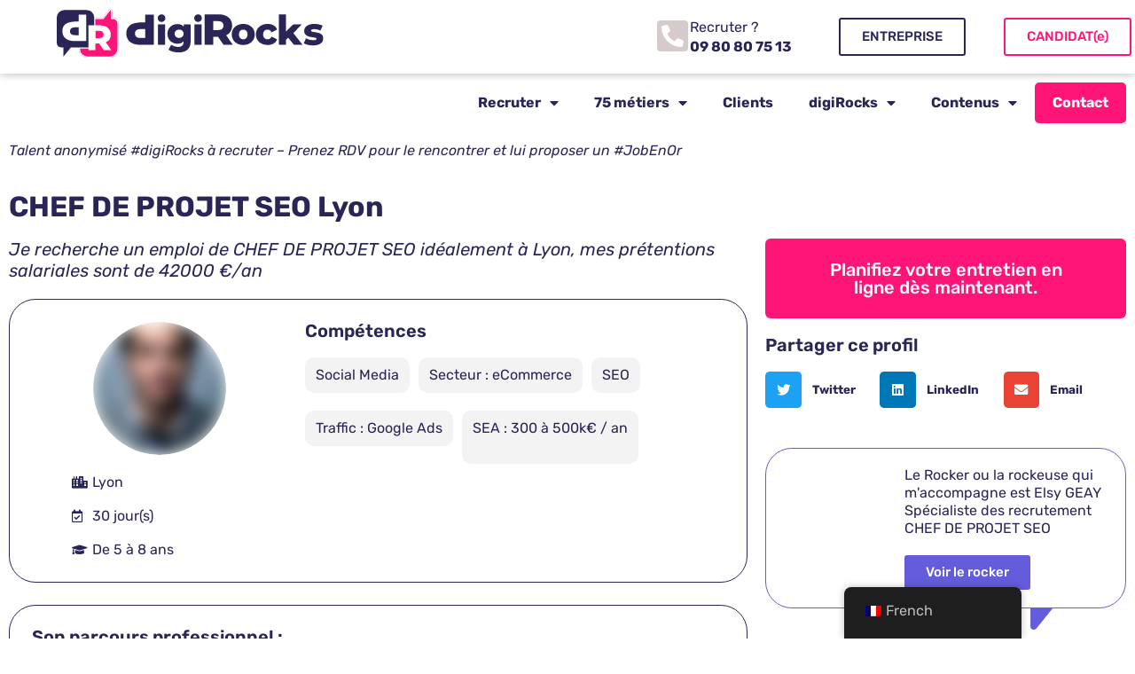

--- FILE ---
content_type: text/html; charset=UTF-8
request_url: https://www.digirocks.fr/talents/chef-de-projet-seo-lyon-6216a5b4388638d30335d25e/
body_size: 23297
content:
<!DOCTYPE html>
<html lang="fr-FR" prefix="og: https://ogp.me/ns#">
<head>
	<meta charset="UTF-8">
	<meta name="viewport" content="width=device-width, initial-scale=1.0, viewport-fit=cover" />			<style>img:is([sizes="auto" i], [sizes^="auto," i]) { contain-intrinsic-size: 3000px 1500px }</style>
	
<!-- Optimisation des moteurs de recherche par Rank Math PRO - https://rankmath.com/ -->
<title>CHEF DE PROJET SEO Lyon - Digirocks</title>
<meta name="description" content="REF : 62e05036d39dd5471a7cb215"/>
<meta name="robots" content="follow, index, max-image-preview:large"/>
<link rel="canonical" href="https://www.digirocks.fr/talents/chef-de-projet-seo-lyon-6216a5b4388638d30335d25e/" />
<meta property="og:locale" content="fr_FR" />
<meta property="og:type" content="article" />
<meta property="og:title" content="CHEF DE PROJET SEO Lyon - Digirocks" />
<meta property="og:description" content="REF : 62e05036d39dd5471a7cb215" />
<meta property="og:url" content="https://www.digirocks.fr/talents/chef-de-projet-seo-lyon-6216a5b4388638d30335d25e/" />
<meta property="og:site_name" content="Digirocks recrutement de professionnels du digital et IT" />
<meta property="og:image" content="https://www.digirocks.fr/wp-content/uploads/2023/05/1-1.jpg" />
<meta property="og:image:secure_url" content="https://www.digirocks.fr/wp-content/uploads/2023/05/1-1.jpg" />
<meta property="og:image:width" content="1200" />
<meta property="og:image:height" content="630" />
<meta property="og:image:alt" content="digiRocks - Recrutement &quot;Vite et Bien&quot; de #talent du digital sur #JobEnOr" />
<meta property="og:image:type" content="image/jpeg" />
<meta name="twitter:card" content="summary_large_image" />
<meta name="twitter:title" content="CHEF DE PROJET SEO Lyon - Digirocks" />
<meta name="twitter:description" content="REF : 62e05036d39dd5471a7cb215" />
<meta name="twitter:image" content="https://www.digirocks.fr/wp-content/uploads/2023/05/1-1.jpg" />
<script type="application/ld+json" class="rank-math-schema-pro">{"@context":"https://schema.org","@graph":[{"@type":["ProfessionalService","Organization"],"@id":"https://www.digirocks.fr/#organization","name":"Digirocks recrutement de professionnels du digital et IT","url":"https://www.digirocks.fr","logo":{"@type":"ImageObject","@id":"https://www.digirocks.fr/#logo","url":"https://www.digirocks.fr/wp-content/uploads/2023/03/Logo.svg","contentUrl":"https://www.digirocks.fr/wp-content/uploads/2023/03/Logo.svg","caption":"Digirocks recrutement de professionnels du digital et IT","inLanguage":"fr-FR"},"openingHours":["Monday,Tuesday,Wednesday,Thursday,Friday,Saturday,Sunday 09:00-17:00"],"image":{"@id":"https://www.digirocks.fr/#logo"}},{"@type":"WebSite","@id":"https://www.digirocks.fr/#website","url":"https://www.digirocks.fr","name":"Digirocks recrutement de professionnels du digital et IT","alternateName":"#digiRocks - Recrutez Vite et Bien vos #Talents du digital sur votre #JobEnOr","publisher":{"@id":"https://www.digirocks.fr/#organization"},"inLanguage":"fr-FR"},{"@type":"ImageObject","@id":"https://www.digirocks.fr/wp-content/uploads/2023/05/1-1.jpg","url":"https://www.digirocks.fr/wp-content/uploads/2023/05/1-1.jpg","width":"1200","height":"630","caption":"digiRocks - Recrutement \"Vite et Bien\" de #talent du digital sur #JobEnOr","inLanguage":"fr-FR"},{"@type":"BreadcrumbList","@id":"https://www.digirocks.fr/talents/chef-de-projet-seo-lyon-6216a5b4388638d30335d25e/#breadcrumb","itemListElement":[{"@type":"ListItem","position":"1","item":{"@id":"https://www.digirocks.fr","name":"Accueil"}},{"@type":"ListItem","position":"2","item":{"@id":"https://www.digirocks.fr/talents/chef-de-projet-seo-lyon-6216a5b4388638d30335d25e/","name":"CHEF DE PROJET SEO Lyon"}}]},{"@type":"WebPage","@id":"https://www.digirocks.fr/talents/chef-de-projet-seo-lyon-6216a5b4388638d30335d25e/#webpage","url":"https://www.digirocks.fr/talents/chef-de-projet-seo-lyon-6216a5b4388638d30335d25e/","name":"CHEF DE PROJET SEO Lyon - Digirocks","datePublished":"2023-03-23T09:45:13+00:00","dateModified":"2023-03-23T09:45:13+00:00","isPartOf":{"@id":"https://www.digirocks.fr/#website"},"primaryImageOfPage":{"@id":"https://www.digirocks.fr/wp-content/uploads/2023/05/1-1.jpg"},"inLanguage":"fr-FR","breadcrumb":{"@id":"https://www.digirocks.fr/talents/chef-de-projet-seo-lyon-6216a5b4388638d30335d25e/#breadcrumb"}},{"image":{"@id":"https://www.digirocks.fr/wp-content/uploads/2023/05/1-1.jpg"},"@type":"Off","@id":"https://www.digirocks.fr/talents/chef-de-projet-seo-lyon-6216a5b4388638d30335d25e/#schema-8141593","isPartOf":{"@id":"https://www.digirocks.fr/talents/chef-de-projet-seo-lyon-6216a5b4388638d30335d25e/#webpage"},"publisher":{"@id":"https://www.digirocks.fr/#organization"},"inLanguage":"fr-FR","mainEntityOfPage":{"@id":"https://www.digirocks.fr/talents/chef-de-projet-seo-lyon-6216a5b4388638d30335d25e/#webpage"}}]}</script>
<!-- /Extension Rank Math WordPress SEO -->

<link rel="alternate" type="application/rss+xml" title="Digirocks &raquo; Flux" href="https://www.digirocks.fr/feed/" />
<link rel="alternate" type="application/rss+xml" title="Digirocks &raquo; Flux des commentaires" href="https://www.digirocks.fr/comments/feed/" />
<script type="text/javascript">
/* <![CDATA[ */
window._wpemojiSettings = {"baseUrl":"https:\/\/s.w.org\/images\/core\/emoji\/16.0.1\/72x72\/","ext":".png","svgUrl":"https:\/\/s.w.org\/images\/core\/emoji\/16.0.1\/svg\/","svgExt":".svg","source":{"concatemoji":"https:\/\/www.digirocks.fr\/wp-includes\/js\/wp-emoji-release.min.js?ver=6.8.3"}};
/*! This file is auto-generated */
!function(s,n){var o,i,e;function c(e){try{var t={supportTests:e,timestamp:(new Date).valueOf()};sessionStorage.setItem(o,JSON.stringify(t))}catch(e){}}function p(e,t,n){e.clearRect(0,0,e.canvas.width,e.canvas.height),e.fillText(t,0,0);var t=new Uint32Array(e.getImageData(0,0,e.canvas.width,e.canvas.height).data),a=(e.clearRect(0,0,e.canvas.width,e.canvas.height),e.fillText(n,0,0),new Uint32Array(e.getImageData(0,0,e.canvas.width,e.canvas.height).data));return t.every(function(e,t){return e===a[t]})}function u(e,t){e.clearRect(0,0,e.canvas.width,e.canvas.height),e.fillText(t,0,0);for(var n=e.getImageData(16,16,1,1),a=0;a<n.data.length;a++)if(0!==n.data[a])return!1;return!0}function f(e,t,n,a){switch(t){case"flag":return n(e,"\ud83c\udff3\ufe0f\u200d\u26a7\ufe0f","\ud83c\udff3\ufe0f\u200b\u26a7\ufe0f")?!1:!n(e,"\ud83c\udde8\ud83c\uddf6","\ud83c\udde8\u200b\ud83c\uddf6")&&!n(e,"\ud83c\udff4\udb40\udc67\udb40\udc62\udb40\udc65\udb40\udc6e\udb40\udc67\udb40\udc7f","\ud83c\udff4\u200b\udb40\udc67\u200b\udb40\udc62\u200b\udb40\udc65\u200b\udb40\udc6e\u200b\udb40\udc67\u200b\udb40\udc7f");case"emoji":return!a(e,"\ud83e\udedf")}return!1}function g(e,t,n,a){var r="undefined"!=typeof WorkerGlobalScope&&self instanceof WorkerGlobalScope?new OffscreenCanvas(300,150):s.createElement("canvas"),o=r.getContext("2d",{willReadFrequently:!0}),i=(o.textBaseline="top",o.font="600 32px Arial",{});return e.forEach(function(e){i[e]=t(o,e,n,a)}),i}function t(e){var t=s.createElement("script");t.src=e,t.defer=!0,s.head.appendChild(t)}"undefined"!=typeof Promise&&(o="wpEmojiSettingsSupports",i=["flag","emoji"],n.supports={everything:!0,everythingExceptFlag:!0},e=new Promise(function(e){s.addEventListener("DOMContentLoaded",e,{once:!0})}),new Promise(function(t){var n=function(){try{var e=JSON.parse(sessionStorage.getItem(o));if("object"==typeof e&&"number"==typeof e.timestamp&&(new Date).valueOf()<e.timestamp+604800&&"object"==typeof e.supportTests)return e.supportTests}catch(e){}return null}();if(!n){if("undefined"!=typeof Worker&&"undefined"!=typeof OffscreenCanvas&&"undefined"!=typeof URL&&URL.createObjectURL&&"undefined"!=typeof Blob)try{var e="postMessage("+g.toString()+"("+[JSON.stringify(i),f.toString(),p.toString(),u.toString()].join(",")+"));",a=new Blob([e],{type:"text/javascript"}),r=new Worker(URL.createObjectURL(a),{name:"wpTestEmojiSupports"});return void(r.onmessage=function(e){c(n=e.data),r.terminate(),t(n)})}catch(e){}c(n=g(i,f,p,u))}t(n)}).then(function(e){for(var t in e)n.supports[t]=e[t],n.supports.everything=n.supports.everything&&n.supports[t],"flag"!==t&&(n.supports.everythingExceptFlag=n.supports.everythingExceptFlag&&n.supports[t]);n.supports.everythingExceptFlag=n.supports.everythingExceptFlag&&!n.supports.flag,n.DOMReady=!1,n.readyCallback=function(){n.DOMReady=!0}}).then(function(){return e}).then(function(){var e;n.supports.everything||(n.readyCallback(),(e=n.source||{}).concatemoji?t(e.concatemoji):e.wpemoji&&e.twemoji&&(t(e.twemoji),t(e.wpemoji)))}))}((window,document),window._wpemojiSettings);
/* ]]> */
</script>
<style id='wp-emoji-styles-inline-css' type='text/css'>

	img.wp-smiley, img.emoji {
		display: inline !important;
		border: none !important;
		box-shadow: none !important;
		height: 1em !important;
		width: 1em !important;
		margin: 0 0.07em !important;
		vertical-align: -0.1em !important;
		background: none !important;
		padding: 0 !important;
	}
</style>
<link rel='stylesheet' id='wp-block-library-css' href='https://www.digirocks.fr/wp-includes/css/dist/block-library/style.min.css?ver=6.8.3' type='text/css' media='all' />
<style id='classic-theme-styles-inline-css' type='text/css'>
/*! This file is auto-generated */
.wp-block-button__link{color:#fff;background-color:#32373c;border-radius:9999px;box-shadow:none;text-decoration:none;padding:calc(.667em + 2px) calc(1.333em + 2px);font-size:1.125em}.wp-block-file__button{background:#32373c;color:#fff;text-decoration:none}
</style>
<style id='global-styles-inline-css' type='text/css'>
:root{--wp--preset--aspect-ratio--square: 1;--wp--preset--aspect-ratio--4-3: 4/3;--wp--preset--aspect-ratio--3-4: 3/4;--wp--preset--aspect-ratio--3-2: 3/2;--wp--preset--aspect-ratio--2-3: 2/3;--wp--preset--aspect-ratio--16-9: 16/9;--wp--preset--aspect-ratio--9-16: 9/16;--wp--preset--color--black: #000000;--wp--preset--color--cyan-bluish-gray: #abb8c3;--wp--preset--color--white: #ffffff;--wp--preset--color--pale-pink: #f78da7;--wp--preset--color--vivid-red: #cf2e2e;--wp--preset--color--luminous-vivid-orange: #ff6900;--wp--preset--color--luminous-vivid-amber: #fcb900;--wp--preset--color--light-green-cyan: #7bdcb5;--wp--preset--color--vivid-green-cyan: #00d084;--wp--preset--color--pale-cyan-blue: #8ed1fc;--wp--preset--color--vivid-cyan-blue: #0693e3;--wp--preset--color--vivid-purple: #9b51e0;--wp--preset--gradient--vivid-cyan-blue-to-vivid-purple: linear-gradient(135deg,rgba(6,147,227,1) 0%,rgb(155,81,224) 100%);--wp--preset--gradient--light-green-cyan-to-vivid-green-cyan: linear-gradient(135deg,rgb(122,220,180) 0%,rgb(0,208,130) 100%);--wp--preset--gradient--luminous-vivid-amber-to-luminous-vivid-orange: linear-gradient(135deg,rgba(252,185,0,1) 0%,rgba(255,105,0,1) 100%);--wp--preset--gradient--luminous-vivid-orange-to-vivid-red: linear-gradient(135deg,rgba(255,105,0,1) 0%,rgb(207,46,46) 100%);--wp--preset--gradient--very-light-gray-to-cyan-bluish-gray: linear-gradient(135deg,rgb(238,238,238) 0%,rgb(169,184,195) 100%);--wp--preset--gradient--cool-to-warm-spectrum: linear-gradient(135deg,rgb(74,234,220) 0%,rgb(151,120,209) 20%,rgb(207,42,186) 40%,rgb(238,44,130) 60%,rgb(251,105,98) 80%,rgb(254,248,76) 100%);--wp--preset--gradient--blush-light-purple: linear-gradient(135deg,rgb(255,206,236) 0%,rgb(152,150,240) 100%);--wp--preset--gradient--blush-bordeaux: linear-gradient(135deg,rgb(254,205,165) 0%,rgb(254,45,45) 50%,rgb(107,0,62) 100%);--wp--preset--gradient--luminous-dusk: linear-gradient(135deg,rgb(255,203,112) 0%,rgb(199,81,192) 50%,rgb(65,88,208) 100%);--wp--preset--gradient--pale-ocean: linear-gradient(135deg,rgb(255,245,203) 0%,rgb(182,227,212) 50%,rgb(51,167,181) 100%);--wp--preset--gradient--electric-grass: linear-gradient(135deg,rgb(202,248,128) 0%,rgb(113,206,126) 100%);--wp--preset--gradient--midnight: linear-gradient(135deg,rgb(2,3,129) 0%,rgb(40,116,252) 100%);--wp--preset--font-size--small: 13px;--wp--preset--font-size--medium: 20px;--wp--preset--font-size--large: 36px;--wp--preset--font-size--x-large: 42px;--wp--preset--spacing--20: 0.44rem;--wp--preset--spacing--30: 0.67rem;--wp--preset--spacing--40: 1rem;--wp--preset--spacing--50: 1.5rem;--wp--preset--spacing--60: 2.25rem;--wp--preset--spacing--70: 3.38rem;--wp--preset--spacing--80: 5.06rem;--wp--preset--shadow--natural: 6px 6px 9px rgba(0, 0, 0, 0.2);--wp--preset--shadow--deep: 12px 12px 50px rgba(0, 0, 0, 0.4);--wp--preset--shadow--sharp: 6px 6px 0px rgba(0, 0, 0, 0.2);--wp--preset--shadow--outlined: 6px 6px 0px -3px rgba(255, 255, 255, 1), 6px 6px rgba(0, 0, 0, 1);--wp--preset--shadow--crisp: 6px 6px 0px rgba(0, 0, 0, 1);}:where(.is-layout-flex){gap: 0.5em;}:where(.is-layout-grid){gap: 0.5em;}body .is-layout-flex{display: flex;}.is-layout-flex{flex-wrap: wrap;align-items: center;}.is-layout-flex > :is(*, div){margin: 0;}body .is-layout-grid{display: grid;}.is-layout-grid > :is(*, div){margin: 0;}:where(.wp-block-columns.is-layout-flex){gap: 2em;}:where(.wp-block-columns.is-layout-grid){gap: 2em;}:where(.wp-block-post-template.is-layout-flex){gap: 1.25em;}:where(.wp-block-post-template.is-layout-grid){gap: 1.25em;}.has-black-color{color: var(--wp--preset--color--black) !important;}.has-cyan-bluish-gray-color{color: var(--wp--preset--color--cyan-bluish-gray) !important;}.has-white-color{color: var(--wp--preset--color--white) !important;}.has-pale-pink-color{color: var(--wp--preset--color--pale-pink) !important;}.has-vivid-red-color{color: var(--wp--preset--color--vivid-red) !important;}.has-luminous-vivid-orange-color{color: var(--wp--preset--color--luminous-vivid-orange) !important;}.has-luminous-vivid-amber-color{color: var(--wp--preset--color--luminous-vivid-amber) !important;}.has-light-green-cyan-color{color: var(--wp--preset--color--light-green-cyan) !important;}.has-vivid-green-cyan-color{color: var(--wp--preset--color--vivid-green-cyan) !important;}.has-pale-cyan-blue-color{color: var(--wp--preset--color--pale-cyan-blue) !important;}.has-vivid-cyan-blue-color{color: var(--wp--preset--color--vivid-cyan-blue) !important;}.has-vivid-purple-color{color: var(--wp--preset--color--vivid-purple) !important;}.has-black-background-color{background-color: var(--wp--preset--color--black) !important;}.has-cyan-bluish-gray-background-color{background-color: var(--wp--preset--color--cyan-bluish-gray) !important;}.has-white-background-color{background-color: var(--wp--preset--color--white) !important;}.has-pale-pink-background-color{background-color: var(--wp--preset--color--pale-pink) !important;}.has-vivid-red-background-color{background-color: var(--wp--preset--color--vivid-red) !important;}.has-luminous-vivid-orange-background-color{background-color: var(--wp--preset--color--luminous-vivid-orange) !important;}.has-luminous-vivid-amber-background-color{background-color: var(--wp--preset--color--luminous-vivid-amber) !important;}.has-light-green-cyan-background-color{background-color: var(--wp--preset--color--light-green-cyan) !important;}.has-vivid-green-cyan-background-color{background-color: var(--wp--preset--color--vivid-green-cyan) !important;}.has-pale-cyan-blue-background-color{background-color: var(--wp--preset--color--pale-cyan-blue) !important;}.has-vivid-cyan-blue-background-color{background-color: var(--wp--preset--color--vivid-cyan-blue) !important;}.has-vivid-purple-background-color{background-color: var(--wp--preset--color--vivid-purple) !important;}.has-black-border-color{border-color: var(--wp--preset--color--black) !important;}.has-cyan-bluish-gray-border-color{border-color: var(--wp--preset--color--cyan-bluish-gray) !important;}.has-white-border-color{border-color: var(--wp--preset--color--white) !important;}.has-pale-pink-border-color{border-color: var(--wp--preset--color--pale-pink) !important;}.has-vivid-red-border-color{border-color: var(--wp--preset--color--vivid-red) !important;}.has-luminous-vivid-orange-border-color{border-color: var(--wp--preset--color--luminous-vivid-orange) !important;}.has-luminous-vivid-amber-border-color{border-color: var(--wp--preset--color--luminous-vivid-amber) !important;}.has-light-green-cyan-border-color{border-color: var(--wp--preset--color--light-green-cyan) !important;}.has-vivid-green-cyan-border-color{border-color: var(--wp--preset--color--vivid-green-cyan) !important;}.has-pale-cyan-blue-border-color{border-color: var(--wp--preset--color--pale-cyan-blue) !important;}.has-vivid-cyan-blue-border-color{border-color: var(--wp--preset--color--vivid-cyan-blue) !important;}.has-vivid-purple-border-color{border-color: var(--wp--preset--color--vivid-purple) !important;}.has-vivid-cyan-blue-to-vivid-purple-gradient-background{background: var(--wp--preset--gradient--vivid-cyan-blue-to-vivid-purple) !important;}.has-light-green-cyan-to-vivid-green-cyan-gradient-background{background: var(--wp--preset--gradient--light-green-cyan-to-vivid-green-cyan) !important;}.has-luminous-vivid-amber-to-luminous-vivid-orange-gradient-background{background: var(--wp--preset--gradient--luminous-vivid-amber-to-luminous-vivid-orange) !important;}.has-luminous-vivid-orange-to-vivid-red-gradient-background{background: var(--wp--preset--gradient--luminous-vivid-orange-to-vivid-red) !important;}.has-very-light-gray-to-cyan-bluish-gray-gradient-background{background: var(--wp--preset--gradient--very-light-gray-to-cyan-bluish-gray) !important;}.has-cool-to-warm-spectrum-gradient-background{background: var(--wp--preset--gradient--cool-to-warm-spectrum) !important;}.has-blush-light-purple-gradient-background{background: var(--wp--preset--gradient--blush-light-purple) !important;}.has-blush-bordeaux-gradient-background{background: var(--wp--preset--gradient--blush-bordeaux) !important;}.has-luminous-dusk-gradient-background{background: var(--wp--preset--gradient--luminous-dusk) !important;}.has-pale-ocean-gradient-background{background: var(--wp--preset--gradient--pale-ocean) !important;}.has-electric-grass-gradient-background{background: var(--wp--preset--gradient--electric-grass) !important;}.has-midnight-gradient-background{background: var(--wp--preset--gradient--midnight) !important;}.has-small-font-size{font-size: var(--wp--preset--font-size--small) !important;}.has-medium-font-size{font-size: var(--wp--preset--font-size--medium) !important;}.has-large-font-size{font-size: var(--wp--preset--font-size--large) !important;}.has-x-large-font-size{font-size: var(--wp--preset--font-size--x-large) !important;}
:where(.wp-block-post-template.is-layout-flex){gap: 1.25em;}:where(.wp-block-post-template.is-layout-grid){gap: 1.25em;}
:where(.wp-block-columns.is-layout-flex){gap: 2em;}:where(.wp-block-columns.is-layout-grid){gap: 2em;}
:root :where(.wp-block-pullquote){font-size: 1.5em;line-height: 1.6;}
</style>
<link rel='stylesheet' id='responsive-lightbox-swipebox-css' href='https://www.digirocks.fr/wp-content/plugins/responsive-lightbox/assets/swipebox/swipebox.min.css?ver=1.5.2' type='text/css' media='all' />
<link rel='stylesheet' id='searchandfilter-css' href='https://www.digirocks.fr/wp-content/plugins/search-filter/style.css?ver=1' type='text/css' media='all' />
<style id='wpgb-head-inline-css' type='text/css'>
.wp-grid-builder:not(.wpgb-template),.wpgb-facet{opacity:0.01}.wpgb-facet fieldset{margin:0;padding:0;border:none;outline:none;box-shadow:none}.wpgb-facet fieldset:last-child{margin-bottom:40px;}.wpgb-facet fieldset legend.wpgb-sr-only{height:1px;width:1px}
</style>
<link rel='stylesheet' id='trp-floater-language-switcher-style-css' href='https://www.digirocks.fr/wp-content/plugins/translatepress-multilingual/assets/css/trp-floater-language-switcher.css?ver=3.0.4' type='text/css' media='all' />
<link rel='stylesheet' id='trp-language-switcher-style-css' href='https://www.digirocks.fr/wp-content/plugins/translatepress-multilingual/assets/css/trp-language-switcher.css?ver=3.0.4' type='text/css' media='all' />
<link rel='stylesheet' id='font-awesome-css' href='https://www.digirocks.fr/wp-content/themes/jobhunt/assets/vendors/fontawesome/css/all.min.css?ver=5.12.0' type='text/css' media='all' />
<link rel='stylesheet' id='line-awesome-css' href='https://www.digirocks.fr/wp-content/themes/jobhunt/assets/vendors/line-awesome/css/line-awesome.min.css?ver=1.3.0' type='text/css' media='all' />
<link rel='stylesheet' id='animate-css' href='https://www.digirocks.fr/wp-content/themes/jobhunt/assets/vendors/animate.css/animate.min.css?ver=3.7.2' type='text/css' media='all' />
<link rel='stylesheet' id='jobhunt-style-css' href='https://www.digirocks.fr/wp-content/themes/jobhunt/style.css?ver=1.2.13' type='text/css' media='all' />
<link rel='stylesheet' id='jobhunt-color-css' href='https://www.digirocks.fr/wp-content/themes/jobhunt/assets/css/colors/pink-purple.css?ver=1.2.13' type='text/css' media='all' />
<link rel='stylesheet' id='google-font-quicksand-montserrat-varela-css' href='https://www.digirocks.fr/wp-content/uploads/fonts/664bed4f460345ce6520525473fc503a/font.css?v=1757071775' type='text/css' media='all' />
<link rel='stylesheet' id='elementor-frontend-css' href='https://www.digirocks.fr/wp-content/plugins/elementor/assets/css/frontend.min.css?ver=3.33.2' type='text/css' media='all' />
<link rel='stylesheet' id='widget-nav-menu-css' href='https://www.digirocks.fr/wp-content/plugins/elementor-pro/assets/css/widget-nav-menu.min.css?ver=3.33.1' type='text/css' media='all' />
<link rel='stylesheet' id='e-popup-css' href='https://www.digirocks.fr/wp-content/plugins/elementor-pro/assets/css/conditionals/popup.min.css?ver=3.33.1' type='text/css' media='all' />
<link rel='stylesheet' id='widget-heading-css' href='https://www.digirocks.fr/wp-content/plugins/elementor/assets/css/widget-heading.min.css?ver=3.33.2' type='text/css' media='all' />
<link rel='stylesheet' id='widget-divider-css' href='https://www.digirocks.fr/wp-content/plugins/elementor/assets/css/widget-divider.min.css?ver=3.33.2' type='text/css' media='all' />
<link rel='stylesheet' id='widget-form-css' href='https://www.digirocks.fr/wp-content/plugins/elementor-pro/assets/css/widget-form.min.css?ver=3.33.1' type='text/css' media='all' />
<link rel='stylesheet' id='e-animation-slideInDown-css' href='https://www.digirocks.fr/wp-content/plugins/elementor/assets/lib/animations/styles/slideInDown.min.css?ver=3.33.2' type='text/css' media='all' />
<link rel='stylesheet' id='widget-image-css' href='https://www.digirocks.fr/wp-content/plugins/elementor/assets/css/widget-image.min.css?ver=3.33.2' type='text/css' media='all' />
<link rel='stylesheet' id='widget-icon-box-css' href='https://www.digirocks.fr/wp-content/plugins/elementor/assets/css/widget-icon-box.min.css?ver=3.33.2' type='text/css' media='all' />
<link rel='stylesheet' id='e-sticky-css' href='https://www.digirocks.fr/wp-content/plugins/elementor-pro/assets/css/modules/sticky.min.css?ver=3.33.1' type='text/css' media='all' />
<link rel='stylesheet' id='widget-icon-list-css' href='https://www.digirocks.fr/wp-content/plugins/elementor/assets/css/widget-icon-list.min.css?ver=3.33.2' type='text/css' media='all' />
<link rel='stylesheet' id='widget-share-buttons-css' href='https://www.digirocks.fr/wp-content/plugins/elementor-pro/assets/css/widget-share-buttons.min.css?ver=3.33.1' type='text/css' media='all' />
<link rel='stylesheet' id='e-apple-webkit-css' href='https://www.digirocks.fr/wp-content/plugins/elementor/assets/css/conditionals/apple-webkit.min.css?ver=3.33.2' type='text/css' media='all' />
<link rel='stylesheet' id='elementor-icons-shared-0-css' href='https://www.digirocks.fr/wp-content/plugins/elementor/assets/lib/font-awesome/css/fontawesome.min.css?ver=5.15.3' type='text/css' media='all' />
<link rel='stylesheet' id='elementor-icons-fa-solid-css' href='https://www.digirocks.fr/wp-content/plugins/elementor/assets/lib/font-awesome/css/solid.min.css?ver=5.15.3' type='text/css' media='all' />
<link rel='stylesheet' id='elementor-icons-fa-brands-css' href='https://www.digirocks.fr/wp-content/plugins/elementor/assets/lib/font-awesome/css/brands.min.css?ver=5.15.3' type='text/css' media='all' />
<link rel='stylesheet' id='widget-loop-common-css' href='https://www.digirocks.fr/wp-content/plugins/elementor-pro/assets/css/widget-loop-common.min.css?ver=3.33.1' type='text/css' media='all' />
<link rel='stylesheet' id='widget-loop-grid-css' href='https://www.digirocks.fr/wp-content/plugins/elementor-pro/assets/css/widget-loop-grid.min.css?ver=3.33.1' type='text/css' media='all' />
<link rel='stylesheet' id='elementor-icons-css' href='https://www.digirocks.fr/wp-content/plugins/elementor/assets/lib/eicons/css/elementor-icons.min.css?ver=5.44.0' type='text/css' media='all' />
<link rel='stylesheet' id='elementor-post-381-css' href='https://www.digirocks.fr/wp-content/uploads/elementor/css/post-381.css?ver=1764133693' type='text/css' media='all' />
<link rel='stylesheet' id='wpjmc-main-stylesheet-css' href='https://www.digirocks.fr/wp-content/plugins/wp-job-manager/assets/dist/css/frontend.css?ver=2.6' type='text/css' media='all' />
<link rel='stylesheet' id='elementor-post-56137-css' href='https://www.digirocks.fr/wp-content/uploads/elementor/css/post-56137.css?ver=1764133693' type='text/css' media='all' />
<link rel='stylesheet' id='elementor-post-28708-css' href='https://www.digirocks.fr/wp-content/uploads/elementor/css/post-28708.css?ver=1764133693' type='text/css' media='all' />
<link rel='stylesheet' id='elementor-post-28692-css' href='https://www.digirocks.fr/wp-content/uploads/elementor/css/post-28692.css?ver=1764133693' type='text/css' media='all' />
<link rel='stylesheet' id='elementor-post-56131-css' href='https://www.digirocks.fr/wp-content/uploads/elementor/css/post-56131.css?ver=1764133693' type='text/css' media='all' />
<link rel='stylesheet' id='elementor-post-821-css' href='https://www.digirocks.fr/wp-content/uploads/elementor/css/post-821.css?ver=1764133693' type='text/css' media='all' />
<link rel='stylesheet' id='elementor-post-1000-css' href='https://www.digirocks.fr/wp-content/uploads/elementor/css/post-1000.css?ver=1764133693' type='text/css' media='all' />
<link rel='stylesheet' id='jobhunt-child-style-css' href='https://www.digirocks.fr/wp-content/themes/jobhunt-child/style.css?ver=1.2.13' type='text/css' media='all' />
<link rel='stylesheet' id='glossary-hint-css' href='https://www.digirocks.fr/wp-content/plugins/glossary-by-codeat-premium/assets/css/tooltip-classic.css?ver=2.1.33' type='text/css' media='all' />
<link rel='stylesheet' id='elementor-gf-local-rubik-css' href='https://www.digirocks.fr/wp-content/uploads/elementor/google-fonts/css/rubik.css?ver=1742274588' type='text/css' media='all' />
<link rel='stylesheet' id='elementor-gf-local-archivo-css' href='https://www.digirocks.fr/wp-content/uploads/elementor/google-fonts/css/archivo.css?ver=1742274592' type='text/css' media='all' />
<link rel='stylesheet' id='elementor-gf-local-chivo-css' href='https://www.digirocks.fr/wp-content/uploads/elementor/google-fonts/css/chivo.css?ver=1742274596' type='text/css' media='all' />
<link rel='stylesheet' id='elementor-icons-fa-regular-css' href='https://www.digirocks.fr/wp-content/plugins/elementor/assets/lib/font-awesome/css/regular.min.css?ver=5.15.3' type='text/css' media='all' />
<script type="text/javascript" src="https://www.digirocks.fr/wp-includes/js/jquery/jquery.min.js?ver=3.7.1" id="jquery-core-js"></script>
<script type="text/javascript" src="https://www.digirocks.fr/wp-includes/js/jquery/jquery-migrate.min.js?ver=3.4.1" id="jquery-migrate-js"></script>
<script type="text/javascript" src="https://www.digirocks.fr/wp-content/plugins/responsive-lightbox/assets/swipebox/jquery.swipebox.min.js?ver=1.5.2" id="responsive-lightbox-swipebox-js"></script>
<script type="text/javascript" src="https://www.digirocks.fr/wp-includes/js/underscore.min.js?ver=1.13.7" id="underscore-js"></script>
<script type="text/javascript" src="https://www.digirocks.fr/wp-content/plugins/responsive-lightbox/assets/infinitescroll/infinite-scroll.pkgd.min.js?ver=4.0.1" id="responsive-lightbox-infinite-scroll-js"></script>
<script type="text/javascript" id="responsive-lightbox-js-before">
/* <![CDATA[ */
var rlArgs = {"script":"swipebox","selector":"lightbox","customEvents":"","activeGalleries":true,"animation":true,"hideCloseButtonOnMobile":false,"removeBarsOnMobile":false,"hideBars":true,"hideBarsDelay":5000,"videoMaxWidth":1080,"useSVG":true,"loopAtEnd":false,"woocommerce_gallery":false,"ajaxurl":"https:\/\/www.digirocks.fr\/wp-admin\/admin-ajax.php","nonce":"1f62e75e6b","preview":false,"postId":47114,"scriptExtension":false};
/* ]]> */
</script>
<script type="text/javascript" src="https://www.digirocks.fr/wp-content/plugins/responsive-lightbox/js/front.js?ver=2.5.4" id="responsive-lightbox-js"></script>
<script type="text/javascript" src="https://www.digirocks.fr/wp-content/plugins/sticky-menu-or-anything-on-scroll/assets/js/jq-sticky-anything.min.js?ver=2.1.1" id="stickyAnythingLib-js"></script>
<link rel="https://api.w.org/" href="https://www.digirocks.fr/wp-json/" /><link rel="alternate" title="JSON" type="application/json" href="https://www.digirocks.fr/wp-json/wp/v2/talents/47114" /><link rel="EditURI" type="application/rsd+xml" title="RSD" href="https://www.digirocks.fr/xmlrpc.php?rsd" />
<meta name="generator" content="WordPress 6.8.3" />
<link rel='shortlink' href='https://www.digirocks.fr/?p=47114' />
<link rel="alternate" title="oEmbed (JSON)" type="application/json+oembed" href="https://www.digirocks.fr/wp-json/oembed/1.0/embed?url=https%3A%2F%2Fwww.digirocks.fr%2Ftalents%2Fchef-de-projet-seo-lyon-6216a5b4388638d30335d25e%2F" />
<link rel="alternate" title="oEmbed (XML)" type="text/xml+oembed" href="https://www.digirocks.fr/wp-json/oembed/1.0/embed?url=https%3A%2F%2Fwww.digirocks.fr%2Ftalents%2Fchef-de-projet-seo-lyon-6216a5b4388638d30335d25e%2F&#038;format=xml" />
<meta name="generator" content="Redux 4.5.9" /><meta name="generator" content="performance-lab 4.0.0; plugins: ">
<meta name="ti-site-data" content="eyJyIjoiMTowITc6MCEzMDowIiwibyI6Imh0dHBzOlwvXC93d3cuZGlnaXJvY2tzLmZyXC93cC1hZG1pblwvYWRtaW4tYWpheC5waHA/YWN0aW9uPXRpX29ubGluZV91c2Vyc19nb29nbGUmYW1wO3A9JTJGdGFsZW50cyUyRmNoZWYtZGUtcHJvamV0LXNlby1seW9uLTYyMTZhNWI0Mzg4NjM4ZDMwMzM1ZDI1ZSUyRiZhbXA7X3dwbm9uY2U9OTFhNjZkM2IzYyJ9" /><noscript><style>.wp-grid-builder .wpgb-card.wpgb-card-hidden .wpgb-card-wrapper{opacity:1!important;visibility:visible!important;transform:none!important}.wpgb-facet {opacity:1!important;pointer-events:auto!important}.wpgb-facet *:not(.wpgb-pagination-facet){display:none}</style></noscript><link rel="alternate" hreflang="fr-FR" href="https://www.digirocks.fr/talents/chef-de-projet-seo-lyon-6216a5b4388638d30335d25e/"/>
<link rel="alternate" hreflang="en-US" href="https://www.digirocks.fr/en/talents/chef-de-projet-seo-lyon-6216a5b4388638d30335d25e/"/>
<link rel="alternate" hreflang="fr" href="https://www.digirocks.fr/talents/chef-de-projet-seo-lyon-6216a5b4388638d30335d25e/"/>
<link rel="alternate" hreflang="en" href="https://www.digirocks.fr/en/talents/chef-de-projet-seo-lyon-6216a5b4388638d30335d25e/"/>
<meta name="generator" content="Elementor 3.33.2; features: additional_custom_breakpoints; settings: css_print_method-external, google_font-enabled, font_display-swap">
<!-- Google Tag Manager -->
<script>(function(w,d,s,l,i){w[l]=w[l]||[];w[l].push({'gtm.start':
new Date().getTime(),event:'gtm.js'});var f=d.getElementsByTagName(s)[0],
j=d.createElement(s),dl=l!='dataLayer'?'&l='+l:'';j.async=true;j.src=
'https://www.googletagmanager.com/gtm.js?id='+i+dl;f.parentNode.insertBefore(j,f);
})(window,document,'script','dataLayer','GTM-WZ8ZB85');</script>
<!-- End Google Tag Manager -->
<script async defer src="https://get.smart-data-systems.com/gq?site_id=3040767389"></script>
<link rel="preconnect" href="//code.tidio.co">			<style>
				.e-con.e-parent:nth-of-type(n+4):not(.e-lazyloaded):not(.e-no-lazyload),
				.e-con.e-parent:nth-of-type(n+4):not(.e-lazyloaded):not(.e-no-lazyload) * {
					background-image: none !important;
				}
				@media screen and (max-height: 1024px) {
					.e-con.e-parent:nth-of-type(n+3):not(.e-lazyloaded):not(.e-no-lazyload),
					.e-con.e-parent:nth-of-type(n+3):not(.e-lazyloaded):not(.e-no-lazyload) * {
						background-image: none !important;
					}
				}
				@media screen and (max-height: 640px) {
					.e-con.e-parent:nth-of-type(n+2):not(.e-lazyloaded):not(.e-no-lazyload),
					.e-con.e-parent:nth-of-type(n+2):not(.e-lazyloaded):not(.e-no-lazyload) * {
						background-image: none !important;
					}
				}
			</style>
			<script type="text/javascript" id="google_gtagjs" src="https://www.googletagmanager.com/gtag/js?id=G-GCTS5SG1CH" async="async"></script>
<script type="text/javascript" id="google_gtagjs-inline">
/* <![CDATA[ */
window.dataLayer = window.dataLayer || [];function gtag(){dataLayer.push(arguments);}gtag('js', new Date());gtag('config', 'G-GCTS5SG1CH', {} );
/* ]]> */
</script>
<link rel="icon" href="https://www.digirocks.fr/wp-content/uploads/2023/03/favicon-150x150.png" sizes="32x32" />
<link rel="icon" href="https://www.digirocks.fr/wp-content/uploads/2023/03/favicon-300x300.png" sizes="192x192" />
<link rel="apple-touch-icon" href="https://www.digirocks.fr/wp-content/uploads/2023/03/favicon-300x300.png" />
<meta name="msapplication-TileImage" content="https://www.digirocks.fr/wp-content/uploads/2023/03/favicon-300x300.png" />
</head>
<body class="wp-singular talents-template-default single single-talents postid-47114 wp-custom-logo wp-theme-jobhunt wp-child-theme-jobhunt-child translatepress-fr_FR group-blog no-wc-breadcrumb  wpjm-activated chasse-a-lemploi-enfant elementor-default elementor-template-full-width elementor-kit-381 elementor-page-1000">
<!-- Google Tag Manager (noscript) -->
<noscript><iframe src="https://www.googletagmanager.com/ns.html?id=GTM-WZ8ZB85"
height="0" width="0" style="display:none;visibility:hidden"></iframe></noscript>
<!-- End Google Tag Manager (noscript) -->

		<header data-elementor-type="header" data-elementor-id="56131" class="elementor elementor-56131 elementor-location-header" data-elementor-post-type="elementor_library">
					<section class="elementor-section elementor-top-section elementor-element elementor-element-70e547b5 elementor-hidden-tablet elementor-hidden-mobile elementor-section-boxed elementor-section-height-default elementor-section-height-default" data-id="70e547b5" data-element_type="section" data-settings="{&quot;background_background&quot;:&quot;classic&quot;,&quot;sticky&quot;:&quot;top&quot;,&quot;sticky_effects_offset&quot;:150,&quot;sticky_on&quot;:[&quot;desktop&quot;,&quot;tablet&quot;,&quot;mobile&quot;],&quot;sticky_offset&quot;:0,&quot;sticky_anchor_link_offset&quot;:0}">
						<div class="elementor-container elementor-column-gap-default">
					<div class="elementor-column elementor-col-33 elementor-top-column elementor-element elementor-element-6c961b12" data-id="6c961b12" data-element_type="column">
			<div class="elementor-widget-wrap elementor-element-populated">
						<div class="elementor-element elementor-element-65e2b891 elementor-widget elementor-widget-image" data-id="65e2b891" data-element_type="widget" data-widget_type="image.default">
				<div class="elementor-widget-container">
																<a href="/">
							<img width="434" height="79" src="https://www.digirocks.fr/wp-content/uploads/2023/03/Logo.svg" class="attachment-full size-full wp-image-741" alt="" />								</a>
															</div>
				</div>
					</div>
		</div>
				<div class="elementor-column elementor-col-33 elementor-top-column elementor-element elementor-element-22ccc259" data-id="22ccc259" data-element_type="column">
			<div class="elementor-widget-wrap elementor-element-populated">
						<div class="elementor-element elementor-element-264fefa2 elementor-position-left elementor-widget__width-auto elementor-mobile-position-left elementor-hidden-mobile elementor-view-default elementor-widget elementor-widget-icon-box" data-id="264fefa2" data-element_type="widget" data-widget_type="icon-box.default">
				<div class="elementor-widget-container">
							<div class="elementor-icon-box-wrapper">

						<div class="elementor-icon-box-icon">
				<span  class="elementor-icon">
				<i aria-hidden="true" class="fas fa-phone-square-alt"></i>				</span>
			</div>
			
						<div class="elementor-icon-box-content">

									<div class="elementor-icon-box-title">
						<span  >
							Recruter ?						</span>
					</div>
				
									<p class="elementor-icon-box-description">
						09 80 80 75 13					</p>
				
			</div>
			
		</div>
						</div>
				</div>
					</div>
		</div>
				<div class="elementor-column elementor-col-33 elementor-top-column elementor-element elementor-element-2f4b4322" data-id="2f4b4322" data-element_type="column">
			<div class="elementor-widget-wrap elementor-element-populated">
						<section class="elementor-section elementor-inner-section elementor-element elementor-element-62423006 elementor-section-boxed elementor-section-height-default elementor-section-height-default" data-id="62423006" data-element_type="section">
						<div class="elementor-container elementor-column-gap-default">
					<div class="elementor-column elementor-col-50 elementor-inner-column elementor-element elementor-element-7a26795e" data-id="7a26795e" data-element_type="column">
			<div class="elementor-widget-wrap elementor-element-populated">
						<div class="elementor-element elementor-element-32f92391 elementor-align-center elementor-mobile-align-left elementor-widget-mobile__width-initial btTalents elementor-widget elementor-widget-button" data-id="32f92391" data-element_type="widget" data-widget_type="button.default">
				<div class="elementor-widget-container">
									<div class="elementor-button-wrapper">
					<a class="elementor-button elementor-button-link elementor-size-sm" href="https://matching.digirocks.fr/">
						<span class="elementor-button-content-wrapper">
									<span class="elementor-button-text">ENTREPRISE</span>
					</span>
					</a>
				</div>
								</div>
				</div>
					</div>
		</div>
				<div class="elementor-column elementor-col-50 elementor-inner-column elementor-element elementor-element-18611f42" data-id="18611f42" data-element_type="column">
			<div class="elementor-widget-wrap elementor-element-populated">
						<div class="elementor-element elementor-element-19ed74a1 elementor-align-right elementor-widget-mobile__width-initial elementor-mobile-align-right btOffres elementor-widget__width-initial elementor-widget elementor-widget-button" data-id="19ed74a1" data-element_type="widget" data-widget_type="button.default">
				<div class="elementor-widget-container">
									<div class="elementor-button-wrapper">
					<a class="elementor-button elementor-button-link elementor-size-sm" href="https://www.digirocks.fr/offres-demploi/">
						<span class="elementor-button-content-wrapper">
									<span class="elementor-button-text">CANDIDAT(e)</span>
					</span>
					</a>
				</div>
								</div>
				</div>
					</div>
		</div>
					</div>
		</section>
					</div>
		</div>
					</div>
		</section>
				<section class="elementor-section elementor-top-section elementor-element elementor-element-62278df9 elementor-hidden-desktop elementor-section-boxed elementor-section-height-default elementor-section-height-default" data-id="62278df9" data-element_type="section" data-settings="{&quot;background_background&quot;:&quot;classic&quot;,&quot;sticky&quot;:&quot;top&quot;,&quot;sticky_effects_offset&quot;:150,&quot;sticky_on&quot;:[&quot;desktop&quot;,&quot;tablet&quot;,&quot;mobile&quot;],&quot;sticky_offset&quot;:0,&quot;sticky_anchor_link_offset&quot;:0}">
						<div class="elementor-container elementor-column-gap-default">
					<div class="elementor-column elementor-col-25 elementor-top-column elementor-element elementor-element-7a16df58" data-id="7a16df58" data-element_type="column">
			<div class="elementor-widget-wrap elementor-element-populated">
						<section class="elementor-section elementor-inner-section elementor-element elementor-element-7f591bf6 elementor-section-content-middle elementor-section-boxed elementor-section-height-default elementor-section-height-default" data-id="7f591bf6" data-element_type="section">
						<div class="elementor-container elementor-column-gap-default">
					<div class="elementor-column elementor-col-33 elementor-inner-column elementor-element elementor-element-3d6d7995" data-id="3d6d7995" data-element_type="column">
			<div class="elementor-widget-wrap elementor-element-populated">
						<div class="elementor-element elementor-element-69e63252 elementor-align-right elementor-mobile-align-right elementor-widget-mobile__width-initial btTalents elementor-widget elementor-widget-button" data-id="69e63252" data-element_type="widget" data-widget_type="button.default">
				<div class="elementor-widget-container">
									<div class="elementor-button-wrapper">
					<a class="elementor-button elementor-button-link elementor-size-xs" href="https://matching.digirocks.fr/">
						<span class="elementor-button-content-wrapper">
									<span class="elementor-button-text">Je recrute</span>
					</span>
					</a>
				</div>
								</div>
				</div>
					</div>
		</div>
				<div class="elementor-column elementor-col-33 elementor-inner-column elementor-element elementor-element-76415251" data-id="76415251" data-element_type="column">
			<div class="elementor-widget-wrap elementor-element-populated">
						<div class="elementor-element elementor-element-7d2fdb90 elementor-align-right elementor-widget-mobile__width-initial elementor-mobile-align-right btOffres elementor-widget__width-initial elementor-widget elementor-widget-button" data-id="7d2fdb90" data-element_type="widget" data-widget_type="button.default">
				<div class="elementor-widget-container">
									<div class="elementor-button-wrapper">
					<a class="elementor-button elementor-button-link elementor-size-xs" href="https://www.digirocks.fr/offres-demploi/">
						<span class="elementor-button-content-wrapper">
									<span class="elementor-button-text">Je postule</span>
					</span>
					</a>
				</div>
								</div>
				</div>
					</div>
		</div>
				<div class="elementor-column elementor-col-33 elementor-inner-column elementor-element elementor-element-986f458" data-id="986f458" data-element_type="column">
			<div class="elementor-widget-wrap elementor-element-populated">
						<div class="elementor-element elementor-element-eebb1ce elementor-mobile-align-right elementor-widget-mobile__width-initial e-transform elementor-hidden-desktop elementor-widget elementor-widget-button" data-id="eebb1ce" data-element_type="widget" data-settings="{&quot;_transform_translateX_effect_mobile&quot;:{&quot;unit&quot;:&quot;px&quot;,&quot;size&quot;:-4,&quot;sizes&quot;:[]},&quot;_transform_translateY_effect_mobile&quot;:{&quot;unit&quot;:&quot;px&quot;,&quot;size&quot;:3,&quot;sizes&quot;:[]},&quot;_transform_translateX_effect&quot;:{&quot;unit&quot;:&quot;px&quot;,&quot;size&quot;:&quot;&quot;,&quot;sizes&quot;:[]},&quot;_transform_translateX_effect_tablet&quot;:{&quot;unit&quot;:&quot;px&quot;,&quot;size&quot;:&quot;&quot;,&quot;sizes&quot;:[]},&quot;_transform_translateY_effect&quot;:{&quot;unit&quot;:&quot;px&quot;,&quot;size&quot;:&quot;&quot;,&quot;sizes&quot;:[]},&quot;_transform_translateY_effect_tablet&quot;:{&quot;unit&quot;:&quot;px&quot;,&quot;size&quot;:&quot;&quot;,&quot;sizes&quot;:[]}}" data-widget_type="button.default">
				<div class="elementor-widget-container">
									<div class="elementor-button-wrapper">
					<a class="elementor-button elementor-button-link elementor-size-xs" href="tel:0980807513">
						<span class="elementor-button-content-wrapper">
						<span class="elementor-button-icon">
				<svg xmlns="http://www.w3.org/2000/svg" width="30" height="30.188" viewBox="0 0 30 30.188"><g id="phone" transform="translate(-303 -31)"><g id="MDI_phone-hangup" data-name="MDI / phone-hangup" transform="matrix(-0.616, -0.788, 0.788, -0.616, 315.885, 61.188)"><g id="Boundary" transform="translate(0)" fill="#0ac2b6" stroke="rgba(0,0,0,0)" stroke-width="1" opacity="0"><rect width="20.928" height="20.928" stroke="none"></rect><rect x="0.5" y="0.5" width="19.928" height="19.928" fill="none"></rect></g><path id="Path_phone-hangup" data-name="Path / phone-hangup" d="M10.464,1.744a13,13,0,0,0-4.011.628v2.7a.869.869,0,0,1-.488.785A10.279,10.279,0,0,0,3.636,7.473a.819.819,0,0,1-.584.253.887.887,0,0,1-.637-.262L.253,5.3a.874.874,0,0,1,0-1.23,14.838,14.838,0,0,1,20.422,0,.874.874,0,0,1,0,1.23L18.513,7.464a.887.887,0,0,1-.637.262.854.854,0,0,1-.593-.253,10.038,10.038,0,0,0-2.32-1.613.869.869,0,0,1-.488-.785v-2.7A13,13,0,0,0,10.464,1.744Z" transform="translate(0 6.976)" fill="#0ac2b6"></path></g><g id="Ellipse_1" data-name="Ellipse 1" transform="translate(303 31)" fill="none" stroke="#0ac2b6" stroke-width="2"><circle cx="15" cy="15" r="15" stroke="none"></circle><circle cx="15" cy="15" r="14" fill="none"></circle></g></g></svg>			</span>
								</span>
					</a>
				</div>
								</div>
				</div>
					</div>
		</div>
					</div>
		</section>
					</div>
		</div>
				<div class="elementor-column elementor-col-25 elementor-top-column elementor-element elementor-element-9d93cb8" data-id="9d93cb8" data-element_type="column">
			<div class="elementor-widget-wrap elementor-element-populated">
						<section class="elementor-section elementor-inner-section elementor-element elementor-element-c4c9099 elementor-section-content-middle elementor-section-boxed elementor-section-height-default elementor-section-height-default" data-id="c4c9099" data-element_type="section">
						<div class="elementor-container elementor-column-gap-default">
					<div class="elementor-column elementor-col-50 elementor-inner-column elementor-element elementor-element-ca3f312" data-id="ca3f312" data-element_type="column">
			<div class="elementor-widget-wrap elementor-element-populated">
						<div class="elementor-element elementor-element-1c10e405 elementor-widget-mobile__width-initial elementor-widget elementor-widget-image" data-id="1c10e405" data-element_type="widget" data-widget_type="image.default">
				<div class="elementor-widget-container">
																<a href="/">
							<img width="434" height="79" src="https://www.digirocks.fr/wp-content/uploads/2023/06/Logo.svg" class="attachment-full size-full wp-image-56133" alt="" />								</a>
															</div>
				</div>
					</div>
		</div>
				<div class="elementor-column elementor-col-50 elementor-inner-column elementor-element elementor-element-6c6a54c" data-id="6c6a54c" data-element_type="column">
			<div class="elementor-widget-wrap elementor-element-populated">
						<div class="elementor-element elementor-element-1977e6d8 elementor-hidden-desktop elementor-nav-menu__align-start elementor-nav-menu--stretch elementor-nav-menu--dropdown-tablet elementor-nav-menu__text-align-aside elementor-nav-menu--toggle elementor-nav-menu--burger elementor-widget elementor-widget-nav-menu" data-id="1977e6d8" data-element_type="widget" data-settings="{&quot;full_width&quot;:&quot;stretch&quot;,&quot;layout&quot;:&quot;horizontal&quot;,&quot;submenu_icon&quot;:{&quot;value&quot;:&quot;&lt;i class=\&quot;fas fa-caret-down\&quot; aria-hidden=\&quot;true\&quot;&gt;&lt;\/i&gt;&quot;,&quot;library&quot;:&quot;fa-solid&quot;},&quot;toggle&quot;:&quot;burger&quot;}" data-widget_type="nav-menu.default">
				<div class="elementor-widget-container">
								<nav aria-label="Menu" class="elementor-nav-menu--main elementor-nav-menu__container elementor-nav-menu--layout-horizontal e--pointer-underline e--animation-fade">
				<ul id="menu-1-1977e6d8" class="elementor-nav-menu"><li class="menu-item menu-item-type-custom menu-item-object-custom menu-item-has-children menu-item-56983"><a href="#" class="elementor-item elementor-item-anchor">Recruter</a>
<ul class="sub-menu elementor-nav-menu--dropdown">
	<li class="menu-item menu-item-type-post_type menu-item-object-page menu-item-56984"><a href="https://www.digirocks.fr/flash-dating/" class="elementor-sub-item">Sourcing</a></li>
	<li class="menu-item menu-item-type-custom menu-item-object-custom menu-item-57568"><a href="http://matching.digirocks.fr/" class="elementor-sub-item">Salaires</a></li>
</ul>
</li>
<li class="menu-item menu-item-type-post_type menu-item-object-page menu-item-has-children menu-item-28163"><a href="https://www.digirocks.fr/metiers-digital/" class="elementor-item">75 métiers</a>
<ul class="sub-menu elementor-nav-menu--dropdown">
	<li class="menu-item menu-item-type-post_type menu-item-object-page menu-item-28547"><a href="https://www.digirocks.fr/metiers-digital/metiers-de-lacquisition/" class="elementor-sub-item">Acquisition</a></li>
	<li class="menu-item menu-item-type-post_type menu-item-object-page menu-item-28548"><a href="https://www.digirocks.fr/metiers-digital/metiers-e-commerce/" class="elementor-sub-item">E-commerce</a></li>
	<li class="menu-item menu-item-type-post_type menu-item-object-page menu-item-28554"><a href="https://www.digirocks.fr/metiers-digital/les-metiers-du-projet/" class="elementor-sub-item">Gestion de Projet</a></li>
	<li class="menu-item menu-item-type-post_type menu-item-object-page menu-item-28550"><a href="https://www.digirocks.fr/metiers-digital/metiers-data/" class="elementor-sub-item">Data</a></li>
	<li class="menu-item menu-item-type-post_type menu-item-object-page menu-item-28551"><a href="https://www.digirocks.fr/metiers-digital/les-metiers-sales-relation-clients/" class="elementor-sub-item">Business</a></li>
	<li class="menu-item menu-item-type-post_type menu-item-object-page menu-item-28552"><a href="https://www.digirocks.fr/metiers-digital/les-metiers-du-marketing-et-de-la-communication/" class="elementor-sub-item">Mkgt / Com</a></li>
	<li class="menu-item menu-item-type-post_type menu-item-object-page menu-item-28553"><a href="https://www.digirocks.fr/metiers-digital/les-metiers-du-produit/" class="elementor-sub-item">Mktg Produit</a></li>
	<li class="menu-item menu-item-type-post_type menu-item-object-page menu-item-28549"><a href="https://www.digirocks.fr/metiers-digital/metiers-it/" class="elementor-sub-item">IT</a></li>
</ul>
</li>
<li class="menu-item menu-item-type-taxonomy menu-item-object-category menu-item-28557"><a href="https://www.digirocks.fr/ressources/success-stories/" class="elementor-item">Clients</a></li>
<li class="menu-item menu-item-type-post_type menu-item-object-page menu-item-has-children menu-item-28541"><a href="https://www.digirocks.fr/a-propos/bienvenue-chez-digirocks/" class="elementor-item">digiRocks</a>
<ul class="sub-menu elementor-nav-menu--dropdown">
	<li class="menu-item menu-item-type-post_type menu-item-object-page menu-item-has-children menu-item-28830"><a href="https://www.digirocks.fr/equipe/" class="elementor-sub-item">Equipe</a>
	<ul class="sub-menu elementor-nav-menu--dropdown">
		<li class="menu-item menu-item-type-post_type menu-item-object-page menu-item-28561"><a href="https://www.digirocks.fr/rockers/jean-patrick-manzoni/" class="elementor-sub-item">Jean-Patrick Manzoni</a></li>
		<li class="menu-item menu-item-type-post_type menu-item-object-page menu-item-28563"><a href="https://www.digirocks.fr/rockers/anne-sophie-jarrige/" class="elementor-sub-item">Anne-Sophie JARRIGE</a></li>
		<li class="menu-item menu-item-type-post_type menu-item-object-page menu-item-28574"><a href="https://www.digirocks.fr/rockers/nathalie-mangin-collas/" class="elementor-sub-item">Nathalie MANGIN-COLLAS</a></li>
		<li class="menu-item menu-item-type-post_type menu-item-object-page menu-item-28571"><a href="https://www.digirocks.fr/rockers/jean-philippe-cluset/" class="elementor-sub-item">Jean-Philippe CLUSET</a></li>
		<li class="menu-item menu-item-type-post_type menu-item-object-page menu-item-28577"><a href="https://www.digirocks.fr/rockers/youssef-el-attafi/" class="elementor-sub-item">Youssef EL ATTAFI</a></li>
	</ul>
</li>
	<li class="menu-item menu-item-type-post_type menu-item-object-page menu-item-28542"><a href="https://www.digirocks.fr/a-propos/histoire-de-digirocks/" class="elementor-sub-item">Histoire</a></li>
</ul>
</li>
<li class="menu-item menu-item-type-taxonomy menu-item-object-category menu-item-has-children menu-item-28559"><a href="https://www.digirocks.fr/diginews/" class="elementor-item">Contenus</a>
<ul class="sub-menu elementor-nav-menu--dropdown">
	<li class="menu-item menu-item-type-taxonomy menu-item-object-category menu-item-28555"><a href="https://www.digirocks.fr/diginews/manager-rh/" class="elementor-sub-item">Manager</a></li>
	<li class="menu-item menu-item-type-taxonomy menu-item-object-category menu-item-28558"><a href="https://www.digirocks.fr/diginews/talent-candidat/" class="elementor-sub-item">Candidat(e)</a></li>
</ul>
</li>
<li class="contactMenu menu-item menu-item-type-post_type menu-item-object-page menu-item-56780"><a href="https://www.digirocks.fr/lpa/" class="elementor-item">Contact</a></li>
</ul>			</nav>
					<div class="elementor-menu-toggle" role="button" tabindex="0" aria-label="Permuter le menu" aria-expanded="false">
			<i aria-hidden="true" role="presentation" class="elementor-menu-toggle__icon--open eicon-menu-bar"></i><i aria-hidden="true" role="presentation" class="elementor-menu-toggle__icon--close eicon-close"></i>		</div>
					<nav class="elementor-nav-menu--dropdown elementor-nav-menu__container" aria-hidden="true">
				<ul id="menu-2-1977e6d8" class="elementor-nav-menu"><li class="menu-item menu-item-type-custom menu-item-object-custom menu-item-has-children menu-item-56983"><a href="#" class="elementor-item elementor-item-anchor" tabindex="-1">Recruter</a>
<ul class="sub-menu elementor-nav-menu--dropdown">
	<li class="menu-item menu-item-type-post_type menu-item-object-page menu-item-56984"><a href="https://www.digirocks.fr/flash-dating/" class="elementor-sub-item" tabindex="-1">Sourcing</a></li>
	<li class="menu-item menu-item-type-custom menu-item-object-custom menu-item-57568"><a href="http://matching.digirocks.fr/" class="elementor-sub-item" tabindex="-1">Salaires</a></li>
</ul>
</li>
<li class="menu-item menu-item-type-post_type menu-item-object-page menu-item-has-children menu-item-28163"><a href="https://www.digirocks.fr/metiers-digital/" class="elementor-item" tabindex="-1">75 métiers</a>
<ul class="sub-menu elementor-nav-menu--dropdown">
	<li class="menu-item menu-item-type-post_type menu-item-object-page menu-item-28547"><a href="https://www.digirocks.fr/metiers-digital/metiers-de-lacquisition/" class="elementor-sub-item" tabindex="-1">Acquisition</a></li>
	<li class="menu-item menu-item-type-post_type menu-item-object-page menu-item-28548"><a href="https://www.digirocks.fr/metiers-digital/metiers-e-commerce/" class="elementor-sub-item" tabindex="-1">E-commerce</a></li>
	<li class="menu-item menu-item-type-post_type menu-item-object-page menu-item-28554"><a href="https://www.digirocks.fr/metiers-digital/les-metiers-du-projet/" class="elementor-sub-item" tabindex="-1">Gestion de Projet</a></li>
	<li class="menu-item menu-item-type-post_type menu-item-object-page menu-item-28550"><a href="https://www.digirocks.fr/metiers-digital/metiers-data/" class="elementor-sub-item" tabindex="-1">Data</a></li>
	<li class="menu-item menu-item-type-post_type menu-item-object-page menu-item-28551"><a href="https://www.digirocks.fr/metiers-digital/les-metiers-sales-relation-clients/" class="elementor-sub-item" tabindex="-1">Business</a></li>
	<li class="menu-item menu-item-type-post_type menu-item-object-page menu-item-28552"><a href="https://www.digirocks.fr/metiers-digital/les-metiers-du-marketing-et-de-la-communication/" class="elementor-sub-item" tabindex="-1">Mkgt / Com</a></li>
	<li class="menu-item menu-item-type-post_type menu-item-object-page menu-item-28553"><a href="https://www.digirocks.fr/metiers-digital/les-metiers-du-produit/" class="elementor-sub-item" tabindex="-1">Mktg Produit</a></li>
	<li class="menu-item menu-item-type-post_type menu-item-object-page menu-item-28549"><a href="https://www.digirocks.fr/metiers-digital/metiers-it/" class="elementor-sub-item" tabindex="-1">IT</a></li>
</ul>
</li>
<li class="menu-item menu-item-type-taxonomy menu-item-object-category menu-item-28557"><a href="https://www.digirocks.fr/ressources/success-stories/" class="elementor-item" tabindex="-1">Clients</a></li>
<li class="menu-item menu-item-type-post_type menu-item-object-page menu-item-has-children menu-item-28541"><a href="https://www.digirocks.fr/a-propos/bienvenue-chez-digirocks/" class="elementor-item" tabindex="-1">digiRocks</a>
<ul class="sub-menu elementor-nav-menu--dropdown">
	<li class="menu-item menu-item-type-post_type menu-item-object-page menu-item-has-children menu-item-28830"><a href="https://www.digirocks.fr/equipe/" class="elementor-sub-item" tabindex="-1">Equipe</a>
	<ul class="sub-menu elementor-nav-menu--dropdown">
		<li class="menu-item menu-item-type-post_type menu-item-object-page menu-item-28561"><a href="https://www.digirocks.fr/rockers/jean-patrick-manzoni/" class="elementor-sub-item" tabindex="-1">Jean-Patrick Manzoni</a></li>
		<li class="menu-item menu-item-type-post_type menu-item-object-page menu-item-28563"><a href="https://www.digirocks.fr/rockers/anne-sophie-jarrige/" class="elementor-sub-item" tabindex="-1">Anne-Sophie JARRIGE</a></li>
		<li class="menu-item menu-item-type-post_type menu-item-object-page menu-item-28574"><a href="https://www.digirocks.fr/rockers/nathalie-mangin-collas/" class="elementor-sub-item" tabindex="-1">Nathalie MANGIN-COLLAS</a></li>
		<li class="menu-item menu-item-type-post_type menu-item-object-page menu-item-28571"><a href="https://www.digirocks.fr/rockers/jean-philippe-cluset/" class="elementor-sub-item" tabindex="-1">Jean-Philippe CLUSET</a></li>
		<li class="menu-item menu-item-type-post_type menu-item-object-page menu-item-28577"><a href="https://www.digirocks.fr/rockers/youssef-el-attafi/" class="elementor-sub-item" tabindex="-1">Youssef EL ATTAFI</a></li>
	</ul>
</li>
	<li class="menu-item menu-item-type-post_type menu-item-object-page menu-item-28542"><a href="https://www.digirocks.fr/a-propos/histoire-de-digirocks/" class="elementor-sub-item" tabindex="-1">Histoire</a></li>
</ul>
</li>
<li class="menu-item menu-item-type-taxonomy menu-item-object-category menu-item-has-children menu-item-28559"><a href="https://www.digirocks.fr/diginews/" class="elementor-item" tabindex="-1">Contenus</a>
<ul class="sub-menu elementor-nav-menu--dropdown">
	<li class="menu-item menu-item-type-taxonomy menu-item-object-category menu-item-28555"><a href="https://www.digirocks.fr/diginews/manager-rh/" class="elementor-sub-item" tabindex="-1">Manager</a></li>
	<li class="menu-item menu-item-type-taxonomy menu-item-object-category menu-item-28558"><a href="https://www.digirocks.fr/diginews/talent-candidat/" class="elementor-sub-item" tabindex="-1">Candidat(e)</a></li>
</ul>
</li>
<li class="contactMenu menu-item menu-item-type-post_type menu-item-object-page menu-item-56780"><a href="https://www.digirocks.fr/lpa/" class="elementor-item" tabindex="-1">Contact</a></li>
</ul>			</nav>
						</div>
				</div>
					</div>
		</div>
					</div>
		</section>
					</div>
		</div>
				<div class="elementor-column elementor-col-25 elementor-top-column elementor-element elementor-element-14ca2074" data-id="14ca2074" data-element_type="column">
			<div class="elementor-widget-wrap elementor-element-populated">
						<div class="elementor-element elementor-element-368d6a6d elementor-position-left elementor-widget__width-auto elementor-mobile-position-left elementor-hidden-mobile elementor-hidden-tablet elementor-view-default elementor-widget elementor-widget-icon-box" data-id="368d6a6d" data-element_type="widget" data-widget_type="icon-box.default">
				<div class="elementor-widget-container">
							<div class="elementor-icon-box-wrapper">

						<div class="elementor-icon-box-icon">
				<span  class="elementor-icon">
				<i aria-hidden="true" class="fas fa-phone-square-alt"></i>				</span>
			</div>
			
						<div class="elementor-icon-box-content">

									<div class="elementor-icon-box-title">
						<span  >
							Vous recrutez ?						</span>
					</div>
				
									<p class="elementor-icon-box-description">
						+33 9 80 80 75 13					</p>
				
			</div>
			
		</div>
						</div>
				</div>
					</div>
		</div>
				<div class="elementor-column elementor-col-25 elementor-top-column elementor-element elementor-element-315935ca elementor-hidden-desktop elementor-hidden-tablet" data-id="315935ca" data-element_type="column">
			<div class="elementor-widget-wrap">
							</div>
		</div>
					</div>
		</section>
				<section class="elementor-section elementor-top-section elementor-element elementor-element-27c7565b elementor-hidden-desktop elementor-hidden-tablet elementor-hidden-mobile elementor-section-boxed elementor-section-height-default elementor-section-height-default" data-id="27c7565b" data-element_type="section">
						<div class="elementor-container elementor-column-gap-default">
					<div class="elementor-column elementor-col-50 elementor-top-column elementor-element elementor-element-f8cc718" data-id="f8cc718" data-element_type="column">
			<div class="elementor-widget-wrap elementor-element-populated">
						<div class="elementor-element elementor-element-6c170fec elementor-nav-menu__align-start elementor-hidden-mobile elementor-nav-menu--dropdown-tablet elementor-nav-menu__text-align-aside elementor-nav-menu--toggle elementor-nav-menu--burger elementor-widget elementor-widget-nav-menu" data-id="6c170fec" data-element_type="widget" data-settings="{&quot;layout&quot;:&quot;horizontal&quot;,&quot;submenu_icon&quot;:{&quot;value&quot;:&quot;&lt;i class=\&quot;fas fa-caret-down\&quot; aria-hidden=\&quot;true\&quot;&gt;&lt;\/i&gt;&quot;,&quot;library&quot;:&quot;fa-solid&quot;},&quot;toggle&quot;:&quot;burger&quot;}" data-widget_type="nav-menu.default">
				<div class="elementor-widget-container">
								<nav aria-label="Menu" class="elementor-nav-menu--main elementor-nav-menu__container elementor-nav-menu--layout-horizontal e--pointer-underline e--animation-fade">
				<ul id="menu-1-6c170fec" class="elementor-nav-menu"><li class="menu-item menu-item-type-post_type menu-item-object-page menu-item-has-children menu-item-7158"><a href="https://www.digirocks.fr/a-propos/bienvenue-chez-digirocks/" class="elementor-item">A propos</a>
<ul class="sub-menu elementor-nav-menu--dropdown">
	<li class="menu-item menu-item-type-post_type menu-item-object-page menu-item-28445"><a href="https://www.digirocks.fr/a-propos/vision-digirocks/" class="elementor-sub-item">Vision</a></li>
	<li class="menu-item menu-item-type-post_type menu-item-object-page menu-item-37964"><a href="https://www.digirocks.fr/a-propos/histoire-de-digirocks/" class="elementor-sub-item">Histoire</a></li>
	<li class="menu-item menu-item-type-post_type menu-item-object-page menu-item-28611"><a href="https://www.digirocks.fr/equipe/" class="elementor-sub-item">Equipe</a></li>
</ul>
</li>
<li class="menu-item menu-item-type-post_type menu-item-object-page menu-item-has-children menu-item-28608"><a href="https://www.digirocks.fr/equipe/" class="elementor-item">Equipe</a>
<ul class="sub-menu elementor-nav-menu--dropdown">
	<li class="menu-item menu-item-type-post_type menu-item-object-page menu-item-9354"><a href="https://www.digirocks.fr/rockers/anne-sophie-jarrige/" class="elementor-sub-item">Anne-Sophie JARRIGE</a></li>
	<li class="menu-item menu-item-type-post_type menu-item-object-page menu-item-9458"><a href="https://www.digirocks.fr/rockers/nathalie-mangin-collas/" class="elementor-sub-item">Nathalie MANGIN-COLLAS</a></li>
	<li class="menu-item menu-item-type-post_type menu-item-object-page menu-item-9425"><a href="https://www.digirocks.fr/rockers/jean-philippe-cluset/" class="elementor-sub-item">Jean-Philippe CLUSET</a></li>
	<li class="menu-item menu-item-type-post_type menu-item-object-page menu-item-28650"><a href="https://www.digirocks.fr/rockers/redouane-makhtouri/" class="elementor-sub-item">Redouane MAKHTOURI</a></li>
	<li class="menu-item menu-item-type-post_type menu-item-object-page menu-item-9456"><a href="https://www.digirocks.fr/rockers/youssef-el-attafi/" class="elementor-sub-item">Youssef EL ATTAFI</a></li>
</ul>
</li>
</ul>			</nav>
					<div class="elementor-menu-toggle" role="button" tabindex="0" aria-label="Permuter le menu" aria-expanded="false">
			<i aria-hidden="true" role="presentation" class="elementor-menu-toggle__icon--open eicon-menu-bar"></i><i aria-hidden="true" role="presentation" class="elementor-menu-toggle__icon--close eicon-close"></i>		</div>
					<nav class="elementor-nav-menu--dropdown elementor-nav-menu__container" aria-hidden="true">
				<ul id="menu-2-6c170fec" class="elementor-nav-menu"><li class="menu-item menu-item-type-post_type menu-item-object-page menu-item-has-children menu-item-7158"><a href="https://www.digirocks.fr/a-propos/bienvenue-chez-digirocks/" class="elementor-item" tabindex="-1">A propos</a>
<ul class="sub-menu elementor-nav-menu--dropdown">
	<li class="menu-item menu-item-type-post_type menu-item-object-page menu-item-28445"><a href="https://www.digirocks.fr/a-propos/vision-digirocks/" class="elementor-sub-item" tabindex="-1">Vision</a></li>
	<li class="menu-item menu-item-type-post_type menu-item-object-page menu-item-37964"><a href="https://www.digirocks.fr/a-propos/histoire-de-digirocks/" class="elementor-sub-item" tabindex="-1">Histoire</a></li>
	<li class="menu-item menu-item-type-post_type menu-item-object-page menu-item-28611"><a href="https://www.digirocks.fr/equipe/" class="elementor-sub-item" tabindex="-1">Equipe</a></li>
</ul>
</li>
<li class="menu-item menu-item-type-post_type menu-item-object-page menu-item-has-children menu-item-28608"><a href="https://www.digirocks.fr/equipe/" class="elementor-item" tabindex="-1">Equipe</a>
<ul class="sub-menu elementor-nav-menu--dropdown">
	<li class="menu-item menu-item-type-post_type menu-item-object-page menu-item-9354"><a href="https://www.digirocks.fr/rockers/anne-sophie-jarrige/" class="elementor-sub-item" tabindex="-1">Anne-Sophie JARRIGE</a></li>
	<li class="menu-item menu-item-type-post_type menu-item-object-page menu-item-9458"><a href="https://www.digirocks.fr/rockers/nathalie-mangin-collas/" class="elementor-sub-item" tabindex="-1">Nathalie MANGIN-COLLAS</a></li>
	<li class="menu-item menu-item-type-post_type menu-item-object-page menu-item-9425"><a href="https://www.digirocks.fr/rockers/jean-philippe-cluset/" class="elementor-sub-item" tabindex="-1">Jean-Philippe CLUSET</a></li>
	<li class="menu-item menu-item-type-post_type menu-item-object-page menu-item-28650"><a href="https://www.digirocks.fr/rockers/redouane-makhtouri/" class="elementor-sub-item" tabindex="-1">Redouane MAKHTOURI</a></li>
	<li class="menu-item menu-item-type-post_type menu-item-object-page menu-item-9456"><a href="https://www.digirocks.fr/rockers/youssef-el-attafi/" class="elementor-sub-item" tabindex="-1">Youssef EL ATTAFI</a></li>
</ul>
</li>
</ul>			</nav>
						</div>
				</div>
					</div>
		</div>
				<div class="elementor-column elementor-col-50 elementor-top-column elementor-element elementor-element-3df1eba7" data-id="3df1eba7" data-element_type="column">
			<div class="elementor-widget-wrap elementor-element-populated">
						<div class="elementor-element elementor-element-509b3ac8 menuTertiere elementor-nav-menu__align-end elementor-hidden-mobile elementor-nav-menu--dropdown-tablet elementor-nav-menu__text-align-aside elementor-nav-menu--toggle elementor-nav-menu--burger elementor-widget elementor-widget-nav-menu" data-id="509b3ac8" data-element_type="widget" data-settings="{&quot;layout&quot;:&quot;horizontal&quot;,&quot;submenu_icon&quot;:{&quot;value&quot;:&quot;&lt;i class=\&quot;fas fa-caret-down\&quot; aria-hidden=\&quot;true\&quot;&gt;&lt;\/i&gt;&quot;,&quot;library&quot;:&quot;fa-solid&quot;},&quot;toggle&quot;:&quot;burger&quot;}" data-widget_type="nav-menu.default">
				<div class="elementor-widget-container">
								<nav aria-label="Menu" class="elementor-nav-menu--main elementor-nav-menu__container elementor-nav-menu--layout-horizontal e--pointer-underline e--animation-fade">
				<ul id="menu-1-509b3ac8" class="elementor-nav-menu"><li class="menu-item menu-item-type-post_type menu-item-object-page menu-item-has-children menu-item-28115"><a href="https://www.digirocks.fr/metiers-digital/" class="elementor-item">Nos métiers</a>
<ul class="sub-menu elementor-nav-menu--dropdown">
	<li class="menu-item menu-item-type-post_type menu-item-object-page menu-item-28116"><a href="https://www.digirocks.fr/metiers-digital/metiers-de-lacquisition/" class="elementor-sub-item">Métiers Acquisition</a></li>
	<li class="menu-item menu-item-type-post_type menu-item-object-page menu-item-28117"><a href="https://www.digirocks.fr/metiers-digital/metiers-e-commerce/" class="elementor-sub-item">Métiers E-commerce</a></li>
	<li class="menu-item menu-item-type-post_type menu-item-object-page menu-item-28121"><a href="https://www.digirocks.fr/metiers-digital/les-metiers-du-marketing-et-de-la-communication/" class="elementor-sub-item">Métiers Marketing Communication</a></li>
	<li class="menu-item menu-item-type-post_type menu-item-object-page menu-item-28123"><a href="https://www.digirocks.fr/metiers-digital/les-metiers-du-projet/" class="elementor-sub-item">Métiers Gestion de Projet</a></li>
	<li class="menu-item menu-item-type-post_type menu-item-object-page menu-item-28122"><a href="https://www.digirocks.fr/metiers-digital/les-metiers-du-produit/" class="elementor-sub-item">Métiers Produit</a></li>
	<li class="menu-item menu-item-type-post_type menu-item-object-page menu-item-28120"><a href="https://www.digirocks.fr/metiers-digital/les-metiers-sales-relation-clients/" class="elementor-sub-item">Métiers Business</a></li>
	<li class="menu-item menu-item-type-post_type menu-item-object-page menu-item-28119"><a href="https://www.digirocks.fr/metiers-digital/metiers-data/" class="elementor-sub-item">Métiers Data</a></li>
	<li class="menu-item menu-item-type-post_type menu-item-object-page menu-item-28118"><a href="https://www.digirocks.fr/metiers-digital/metiers-it/" class="elementor-sub-item">Métiers IT</a></li>
</ul>
</li>
<li class="menu-item menu-item-type-post_type menu-item-object-page menu-item-has-children menu-item-5352"><a href="https://www.digirocks.fr/ressources-2/" class="elementor-item">Ressources</a>
<ul class="sub-menu elementor-nav-menu--dropdown">
	<li class="menu-item menu-item-type-taxonomy menu-item-object-category menu-item-27811"><a href="https://www.digirocks.fr/ressources/revue-de-presse/" class="elementor-sub-item">Revue de Presse</a></li>
	<li class="menu-item menu-item-type-taxonomy menu-item-object-category menu-item-27812"><a href="https://www.digirocks.fr/ressources/success-stories/" class="elementor-sub-item">Success Stories</a></li>
</ul>
</li>
<li class="menu-item menu-item-type-taxonomy menu-item-object-category menu-item-has-children menu-item-27815"><a href="https://www.digirocks.fr/diginews/" class="elementor-item">digiNews</a>
<ul class="sub-menu elementor-nav-menu--dropdown">
	<li class="menu-item menu-item-type-taxonomy menu-item-object-category menu-item-27816"><a href="https://www.digirocks.fr/diginews/manager-rh/" class="elementor-sub-item">Manager-RH</a></li>
	<li class="menu-item menu-item-type-taxonomy menu-item-object-category menu-item-27813"><a href="https://www.digirocks.fr/diginews/talent-candidat/" class="elementor-sub-item">Talent-Candidat</a></li>
</ul>
</li>
</ul>			</nav>
					<div class="elementor-menu-toggle" role="button" tabindex="0" aria-label="Permuter le menu" aria-expanded="false">
			<i aria-hidden="true" role="presentation" class="elementor-menu-toggle__icon--open eicon-menu-bar"></i><i aria-hidden="true" role="presentation" class="elementor-menu-toggle__icon--close eicon-close"></i>		</div>
					<nav class="elementor-nav-menu--dropdown elementor-nav-menu__container" aria-hidden="true">
				<ul id="menu-2-509b3ac8" class="elementor-nav-menu"><li class="menu-item menu-item-type-post_type menu-item-object-page menu-item-has-children menu-item-28115"><a href="https://www.digirocks.fr/metiers-digital/" class="elementor-item" tabindex="-1">Nos métiers</a>
<ul class="sub-menu elementor-nav-menu--dropdown">
	<li class="menu-item menu-item-type-post_type menu-item-object-page menu-item-28116"><a href="https://www.digirocks.fr/metiers-digital/metiers-de-lacquisition/" class="elementor-sub-item" tabindex="-1">Métiers Acquisition</a></li>
	<li class="menu-item menu-item-type-post_type menu-item-object-page menu-item-28117"><a href="https://www.digirocks.fr/metiers-digital/metiers-e-commerce/" class="elementor-sub-item" tabindex="-1">Métiers E-commerce</a></li>
	<li class="menu-item menu-item-type-post_type menu-item-object-page menu-item-28121"><a href="https://www.digirocks.fr/metiers-digital/les-metiers-du-marketing-et-de-la-communication/" class="elementor-sub-item" tabindex="-1">Métiers Marketing Communication</a></li>
	<li class="menu-item menu-item-type-post_type menu-item-object-page menu-item-28123"><a href="https://www.digirocks.fr/metiers-digital/les-metiers-du-projet/" class="elementor-sub-item" tabindex="-1">Métiers Gestion de Projet</a></li>
	<li class="menu-item menu-item-type-post_type menu-item-object-page menu-item-28122"><a href="https://www.digirocks.fr/metiers-digital/les-metiers-du-produit/" class="elementor-sub-item" tabindex="-1">Métiers Produit</a></li>
	<li class="menu-item menu-item-type-post_type menu-item-object-page menu-item-28120"><a href="https://www.digirocks.fr/metiers-digital/les-metiers-sales-relation-clients/" class="elementor-sub-item" tabindex="-1">Métiers Business</a></li>
	<li class="menu-item menu-item-type-post_type menu-item-object-page menu-item-28119"><a href="https://www.digirocks.fr/metiers-digital/metiers-data/" class="elementor-sub-item" tabindex="-1">Métiers Data</a></li>
	<li class="menu-item menu-item-type-post_type menu-item-object-page menu-item-28118"><a href="https://www.digirocks.fr/metiers-digital/metiers-it/" class="elementor-sub-item" tabindex="-1">Métiers IT</a></li>
</ul>
</li>
<li class="menu-item menu-item-type-post_type menu-item-object-page menu-item-has-children menu-item-5352"><a href="https://www.digirocks.fr/ressources-2/" class="elementor-item" tabindex="-1">Ressources</a>
<ul class="sub-menu elementor-nav-menu--dropdown">
	<li class="menu-item menu-item-type-taxonomy menu-item-object-category menu-item-27811"><a href="https://www.digirocks.fr/ressources/revue-de-presse/" class="elementor-sub-item" tabindex="-1">Revue de Presse</a></li>
	<li class="menu-item menu-item-type-taxonomy menu-item-object-category menu-item-27812"><a href="https://www.digirocks.fr/ressources/success-stories/" class="elementor-sub-item" tabindex="-1">Success Stories</a></li>
</ul>
</li>
<li class="menu-item menu-item-type-taxonomy menu-item-object-category menu-item-has-children menu-item-27815"><a href="https://www.digirocks.fr/diginews/" class="elementor-item" tabindex="-1">digiNews</a>
<ul class="sub-menu elementor-nav-menu--dropdown">
	<li class="menu-item menu-item-type-taxonomy menu-item-object-category menu-item-27816"><a href="https://www.digirocks.fr/diginews/manager-rh/" class="elementor-sub-item" tabindex="-1">Manager-RH</a></li>
	<li class="menu-item menu-item-type-taxonomy menu-item-object-category menu-item-27813"><a href="https://www.digirocks.fr/diginews/talent-candidat/" class="elementor-sub-item" tabindex="-1">Talent-Candidat</a></li>
</ul>
</li>
</ul>			</nav>
						</div>
				</div>
					</div>
		</div>
					</div>
		</section>
		<div class="elementor-element elementor-element-aa78d66 elementor-hidden-mobile e-flex e-con-boxed e-con e-parent" data-id="aa78d66" data-element_type="container">
					<div class="e-con-inner">
				<div class="elementor-element elementor-element-80b52b7 elementor-nav-menu__align-end elementor-nav-menu--dropdown-tablet elementor-nav-menu__text-align-aside elementor-nav-menu--toggle elementor-nav-menu--burger elementor-widget elementor-widget-nav-menu" data-id="80b52b7" data-element_type="widget" data-settings="{&quot;layout&quot;:&quot;horizontal&quot;,&quot;submenu_icon&quot;:{&quot;value&quot;:&quot;&lt;i class=\&quot;fas fa-caret-down\&quot; aria-hidden=\&quot;true\&quot;&gt;&lt;\/i&gt;&quot;,&quot;library&quot;:&quot;fa-solid&quot;},&quot;toggle&quot;:&quot;burger&quot;}" data-widget_type="nav-menu.default">
				<div class="elementor-widget-container">
								<nav aria-label="Menu" class="elementor-nav-menu--main elementor-nav-menu__container elementor-nav-menu--layout-horizontal e--pointer-underline e--animation-fade">
				<ul id="menu-1-80b52b7" class="elementor-nav-menu"><li class="menu-item menu-item-type-custom menu-item-object-custom menu-item-has-children menu-item-56983"><a href="#" class="elementor-item elementor-item-anchor">Recruter</a>
<ul class="sub-menu elementor-nav-menu--dropdown">
	<li class="menu-item menu-item-type-post_type menu-item-object-page menu-item-56984"><a href="https://www.digirocks.fr/flash-dating/" class="elementor-sub-item">Sourcing</a></li>
	<li class="menu-item menu-item-type-custom menu-item-object-custom menu-item-57568"><a href="http://matching.digirocks.fr/" class="elementor-sub-item">Salaires</a></li>
</ul>
</li>
<li class="menu-item menu-item-type-post_type menu-item-object-page menu-item-has-children menu-item-28163"><a href="https://www.digirocks.fr/metiers-digital/" class="elementor-item">75 métiers</a>
<ul class="sub-menu elementor-nav-menu--dropdown">
	<li class="menu-item menu-item-type-post_type menu-item-object-page menu-item-28547"><a href="https://www.digirocks.fr/metiers-digital/metiers-de-lacquisition/" class="elementor-sub-item">Acquisition</a></li>
	<li class="menu-item menu-item-type-post_type menu-item-object-page menu-item-28548"><a href="https://www.digirocks.fr/metiers-digital/metiers-e-commerce/" class="elementor-sub-item">E-commerce</a></li>
	<li class="menu-item menu-item-type-post_type menu-item-object-page menu-item-28554"><a href="https://www.digirocks.fr/metiers-digital/les-metiers-du-projet/" class="elementor-sub-item">Gestion de Projet</a></li>
	<li class="menu-item menu-item-type-post_type menu-item-object-page menu-item-28550"><a href="https://www.digirocks.fr/metiers-digital/metiers-data/" class="elementor-sub-item">Data</a></li>
	<li class="menu-item menu-item-type-post_type menu-item-object-page menu-item-28551"><a href="https://www.digirocks.fr/metiers-digital/les-metiers-sales-relation-clients/" class="elementor-sub-item">Business</a></li>
	<li class="menu-item menu-item-type-post_type menu-item-object-page menu-item-28552"><a href="https://www.digirocks.fr/metiers-digital/les-metiers-du-marketing-et-de-la-communication/" class="elementor-sub-item">Mkgt / Com</a></li>
	<li class="menu-item menu-item-type-post_type menu-item-object-page menu-item-28553"><a href="https://www.digirocks.fr/metiers-digital/les-metiers-du-produit/" class="elementor-sub-item">Mktg Produit</a></li>
	<li class="menu-item menu-item-type-post_type menu-item-object-page menu-item-28549"><a href="https://www.digirocks.fr/metiers-digital/metiers-it/" class="elementor-sub-item">IT</a></li>
</ul>
</li>
<li class="menu-item menu-item-type-taxonomy menu-item-object-category menu-item-28557"><a href="https://www.digirocks.fr/ressources/success-stories/" class="elementor-item">Clients</a></li>
<li class="menu-item menu-item-type-post_type menu-item-object-page menu-item-has-children menu-item-28541"><a href="https://www.digirocks.fr/a-propos/bienvenue-chez-digirocks/" class="elementor-item">digiRocks</a>
<ul class="sub-menu elementor-nav-menu--dropdown">
	<li class="menu-item menu-item-type-post_type menu-item-object-page menu-item-has-children menu-item-28830"><a href="https://www.digirocks.fr/equipe/" class="elementor-sub-item">Equipe</a>
	<ul class="sub-menu elementor-nav-menu--dropdown">
		<li class="menu-item menu-item-type-post_type menu-item-object-page menu-item-28561"><a href="https://www.digirocks.fr/rockers/jean-patrick-manzoni/" class="elementor-sub-item">Jean-Patrick Manzoni</a></li>
		<li class="menu-item menu-item-type-post_type menu-item-object-page menu-item-28563"><a href="https://www.digirocks.fr/rockers/anne-sophie-jarrige/" class="elementor-sub-item">Anne-Sophie JARRIGE</a></li>
		<li class="menu-item menu-item-type-post_type menu-item-object-page menu-item-28574"><a href="https://www.digirocks.fr/rockers/nathalie-mangin-collas/" class="elementor-sub-item">Nathalie MANGIN-COLLAS</a></li>
		<li class="menu-item menu-item-type-post_type menu-item-object-page menu-item-28571"><a href="https://www.digirocks.fr/rockers/jean-philippe-cluset/" class="elementor-sub-item">Jean-Philippe CLUSET</a></li>
		<li class="menu-item menu-item-type-post_type menu-item-object-page menu-item-28577"><a href="https://www.digirocks.fr/rockers/youssef-el-attafi/" class="elementor-sub-item">Youssef EL ATTAFI</a></li>
	</ul>
</li>
	<li class="menu-item menu-item-type-post_type menu-item-object-page menu-item-28542"><a href="https://www.digirocks.fr/a-propos/histoire-de-digirocks/" class="elementor-sub-item">Histoire</a></li>
</ul>
</li>
<li class="menu-item menu-item-type-taxonomy menu-item-object-category menu-item-has-children menu-item-28559"><a href="https://www.digirocks.fr/diginews/" class="elementor-item">Contenus</a>
<ul class="sub-menu elementor-nav-menu--dropdown">
	<li class="menu-item menu-item-type-taxonomy menu-item-object-category menu-item-28555"><a href="https://www.digirocks.fr/diginews/manager-rh/" class="elementor-sub-item">Manager</a></li>
	<li class="menu-item menu-item-type-taxonomy menu-item-object-category menu-item-28558"><a href="https://www.digirocks.fr/diginews/talent-candidat/" class="elementor-sub-item">Candidat(e)</a></li>
</ul>
</li>
<li class="contactMenu menu-item menu-item-type-post_type menu-item-object-page menu-item-56780"><a href="https://www.digirocks.fr/lpa/" class="elementor-item">Contact</a></li>
</ul>			</nav>
					<div class="elementor-menu-toggle" role="button" tabindex="0" aria-label="Permuter le menu" aria-expanded="false">
			<i aria-hidden="true" role="presentation" class="elementor-menu-toggle__icon--open eicon-menu-bar"></i><i aria-hidden="true" role="presentation" class="elementor-menu-toggle__icon--close eicon-close"></i>		</div>
					<nav class="elementor-nav-menu--dropdown elementor-nav-menu__container" aria-hidden="true">
				<ul id="menu-2-80b52b7" class="elementor-nav-menu"><li class="menu-item menu-item-type-custom menu-item-object-custom menu-item-has-children menu-item-56983"><a href="#" class="elementor-item elementor-item-anchor" tabindex="-1">Recruter</a>
<ul class="sub-menu elementor-nav-menu--dropdown">
	<li class="menu-item menu-item-type-post_type menu-item-object-page menu-item-56984"><a href="https://www.digirocks.fr/flash-dating/" class="elementor-sub-item" tabindex="-1">Sourcing</a></li>
	<li class="menu-item menu-item-type-custom menu-item-object-custom menu-item-57568"><a href="http://matching.digirocks.fr/" class="elementor-sub-item" tabindex="-1">Salaires</a></li>
</ul>
</li>
<li class="menu-item menu-item-type-post_type menu-item-object-page menu-item-has-children menu-item-28163"><a href="https://www.digirocks.fr/metiers-digital/" class="elementor-item" tabindex="-1">75 métiers</a>
<ul class="sub-menu elementor-nav-menu--dropdown">
	<li class="menu-item menu-item-type-post_type menu-item-object-page menu-item-28547"><a href="https://www.digirocks.fr/metiers-digital/metiers-de-lacquisition/" class="elementor-sub-item" tabindex="-1">Acquisition</a></li>
	<li class="menu-item menu-item-type-post_type menu-item-object-page menu-item-28548"><a href="https://www.digirocks.fr/metiers-digital/metiers-e-commerce/" class="elementor-sub-item" tabindex="-1">E-commerce</a></li>
	<li class="menu-item menu-item-type-post_type menu-item-object-page menu-item-28554"><a href="https://www.digirocks.fr/metiers-digital/les-metiers-du-projet/" class="elementor-sub-item" tabindex="-1">Gestion de Projet</a></li>
	<li class="menu-item menu-item-type-post_type menu-item-object-page menu-item-28550"><a href="https://www.digirocks.fr/metiers-digital/metiers-data/" class="elementor-sub-item" tabindex="-1">Data</a></li>
	<li class="menu-item menu-item-type-post_type menu-item-object-page menu-item-28551"><a href="https://www.digirocks.fr/metiers-digital/les-metiers-sales-relation-clients/" class="elementor-sub-item" tabindex="-1">Business</a></li>
	<li class="menu-item menu-item-type-post_type menu-item-object-page menu-item-28552"><a href="https://www.digirocks.fr/metiers-digital/les-metiers-du-marketing-et-de-la-communication/" class="elementor-sub-item" tabindex="-1">Mkgt / Com</a></li>
	<li class="menu-item menu-item-type-post_type menu-item-object-page menu-item-28553"><a href="https://www.digirocks.fr/metiers-digital/les-metiers-du-produit/" class="elementor-sub-item" tabindex="-1">Mktg Produit</a></li>
	<li class="menu-item menu-item-type-post_type menu-item-object-page menu-item-28549"><a href="https://www.digirocks.fr/metiers-digital/metiers-it/" class="elementor-sub-item" tabindex="-1">IT</a></li>
</ul>
</li>
<li class="menu-item menu-item-type-taxonomy menu-item-object-category menu-item-28557"><a href="https://www.digirocks.fr/ressources/success-stories/" class="elementor-item" tabindex="-1">Clients</a></li>
<li class="menu-item menu-item-type-post_type menu-item-object-page menu-item-has-children menu-item-28541"><a href="https://www.digirocks.fr/a-propos/bienvenue-chez-digirocks/" class="elementor-item" tabindex="-1">digiRocks</a>
<ul class="sub-menu elementor-nav-menu--dropdown">
	<li class="menu-item menu-item-type-post_type menu-item-object-page menu-item-has-children menu-item-28830"><a href="https://www.digirocks.fr/equipe/" class="elementor-sub-item" tabindex="-1">Equipe</a>
	<ul class="sub-menu elementor-nav-menu--dropdown">
		<li class="menu-item menu-item-type-post_type menu-item-object-page menu-item-28561"><a href="https://www.digirocks.fr/rockers/jean-patrick-manzoni/" class="elementor-sub-item" tabindex="-1">Jean-Patrick Manzoni</a></li>
		<li class="menu-item menu-item-type-post_type menu-item-object-page menu-item-28563"><a href="https://www.digirocks.fr/rockers/anne-sophie-jarrige/" class="elementor-sub-item" tabindex="-1">Anne-Sophie JARRIGE</a></li>
		<li class="menu-item menu-item-type-post_type menu-item-object-page menu-item-28574"><a href="https://www.digirocks.fr/rockers/nathalie-mangin-collas/" class="elementor-sub-item" tabindex="-1">Nathalie MANGIN-COLLAS</a></li>
		<li class="menu-item menu-item-type-post_type menu-item-object-page menu-item-28571"><a href="https://www.digirocks.fr/rockers/jean-philippe-cluset/" class="elementor-sub-item" tabindex="-1">Jean-Philippe CLUSET</a></li>
		<li class="menu-item menu-item-type-post_type menu-item-object-page menu-item-28577"><a href="https://www.digirocks.fr/rockers/youssef-el-attafi/" class="elementor-sub-item" tabindex="-1">Youssef EL ATTAFI</a></li>
	</ul>
</li>
	<li class="menu-item menu-item-type-post_type menu-item-object-page menu-item-28542"><a href="https://www.digirocks.fr/a-propos/histoire-de-digirocks/" class="elementor-sub-item" tabindex="-1">Histoire</a></li>
</ul>
</li>
<li class="menu-item menu-item-type-taxonomy menu-item-object-category menu-item-has-children menu-item-28559"><a href="https://www.digirocks.fr/diginews/" class="elementor-item" tabindex="-1">Contenus</a>
<ul class="sub-menu elementor-nav-menu--dropdown">
	<li class="menu-item menu-item-type-taxonomy menu-item-object-category menu-item-28555"><a href="https://www.digirocks.fr/diginews/manager-rh/" class="elementor-sub-item" tabindex="-1">Manager</a></li>
	<li class="menu-item menu-item-type-taxonomy menu-item-object-category menu-item-28558"><a href="https://www.digirocks.fr/diginews/talent-candidat/" class="elementor-sub-item" tabindex="-1">Candidat(e)</a></li>
</ul>
</li>
<li class="contactMenu menu-item menu-item-type-post_type menu-item-object-page menu-item-56780"><a href="https://www.digirocks.fr/lpa/" class="elementor-item" tabindex="-1">Contact</a></li>
</ul>			</nav>
						</div>
				</div>
					</div>
				</div>
				</header>
				<div data-elementor-type="single-page" data-elementor-id="1000" class="elementor elementor-1000 elementor-location-single post-47114 talents type-talents status-publish hentry talents-chef-de-projet-seo" data-elementor-post-type="elementor_library">
					<section class="elementor-section elementor-top-section elementor-element elementor-element-1652e88 elementor-section-boxed elementor-section-height-default elementor-section-height-default" data-id="1652e88" data-element_type="section">
						<div class="elementor-container elementor-column-gap-default">
					<div class="elementor-column elementor-col-100 elementor-top-column elementor-element elementor-element-a05ece9" data-id="a05ece9" data-element_type="column">
			<div class="elementor-widget-wrap elementor-element-populated">
						<div class="elementor-element elementor-element-f5e23c4 elementor-widget elementor-widget-text-editor" data-id="f5e23c4" data-element_type="widget" data-widget_type="text-editor.default">
				<div class="elementor-widget-container">
									<p><em>Talent anonymisé #digiRocks à recruter &#8211; Prenez RDV pour le rencontrer et lui proposer un #JobEnOr</em></p>								</div>
				</div>
				<div class="elementor-element elementor-element-1d34829 elementor-widget elementor-widget-theme-post-title elementor-page-title elementor-widget-heading" data-id="1d34829" data-element_type="widget" data-widget_type="theme-post-title.default">
				<div class="elementor-widget-container">
					<h1 class="elementor-heading-title elementor-size-default">CHEF DE PROJET SEO Lyon</h1>				</div>
				</div>
					</div>
		</div>
					</div>
		</section>
				<section class="elementor-section elementor-top-section elementor-element elementor-element-4c7d50e elementor-section-boxed elementor-section-height-default elementor-section-height-default" data-id="4c7d50e" data-element_type="section">
						<div class="elementor-container elementor-column-gap-default">
					<div class="elementor-column elementor-col-66 elementor-top-column elementor-element elementor-element-75e258b" data-id="75e258b" data-element_type="column">
			<div class="elementor-widget-wrap elementor-element-populated">
						<div class="elementor-element elementor-element-aeaca03 elementor-widget elementor-widget-heading" data-id="aeaca03" data-element_type="widget" data-widget_type="heading.default">
				<div class="elementor-widget-container">
					<h2 class="elementor-heading-title elementor-size-default">Je recherche un emploi de CHEF DE PROJET SEO idéalement à Lyon, mes prétentions salariales sont de 42000 €/an</h2>				</div>
				</div>
				<section class="elementor-section elementor-inner-section elementor-element elementor-element-ac5b007 elementor-section-boxed elementor-section-height-default elementor-section-height-default" data-id="ac5b007" data-element_type="section">
						<div class="elementor-container elementor-column-gap-default">
					<div class="elementor-column elementor-col-50 elementor-inner-column elementor-element elementor-element-da3a451" data-id="da3a451" data-element_type="column">
			<div class="elementor-widget-wrap elementor-element-populated">
						<div class="elementor-element elementor-element-0106b05 e-transform elementor-widget elementor-widget-image" data-id="0106b05" data-element_type="widget" data-settings="{&quot;_transform_skewX_effect&quot;:{&quot;unit&quot;:&quot;px&quot;,&quot;size&quot;:&quot;&quot;,&quot;sizes&quot;:[]},&quot;_transform_skewX_effect_tablet&quot;:{&quot;unit&quot;:&quot;deg&quot;,&quot;size&quot;:&quot;&quot;,&quot;sizes&quot;:[]},&quot;_transform_skewX_effect_mobile&quot;:{&quot;unit&quot;:&quot;deg&quot;,&quot;size&quot;:&quot;&quot;,&quot;sizes&quot;:[]},&quot;_transform_skewY_effect&quot;:{&quot;unit&quot;:&quot;px&quot;,&quot;size&quot;:&quot;&quot;,&quot;sizes&quot;:[]},&quot;_transform_skewY_effect_tablet&quot;:{&quot;unit&quot;:&quot;deg&quot;,&quot;size&quot;:&quot;&quot;,&quot;sizes&quot;:[]},&quot;_transform_skewY_effect_mobile&quot;:{&quot;unit&quot;:&quot;deg&quot;,&quot;size&quot;:&quot;&quot;,&quot;sizes&quot;:[]}}" data-widget_type="image.default">
				<div class="elementor-widget-container">
															<img width="150" height="150" src="https://www.digirocks.fr/wp-content/uploads/2023/03/man2-150x150.jpg" class="attachment-thumbnail size-thumbnail wp-image-7528" alt="" />															</div>
				</div>
				<div class="elementor-element elementor-element-ec9a3c3 elementor-align-left elementor-widget__width-initial elementor-icon-list--layout-traditional elementor-list-item-link-full_width elementor-widget elementor-widget-icon-list" data-id="ec9a3c3" data-element_type="widget" data-widget_type="icon-list.default">
				<div class="elementor-widget-container">
							<ul class="elementor-icon-list-items">
							<li class="elementor-icon-list-item">
											<span class="elementor-icon-list-icon">
							<i aria-hidden="true" class="fas fa-city"></i>						</span>
										<span class="elementor-icon-list-text">Lyon</span>
									</li>
								<li class="elementor-icon-list-item">
											<span class="elementor-icon-list-icon">
							<i aria-hidden="true" class="far fa-calendar-check"></i>						</span>
										<span class="elementor-icon-list-text">30 jour(s)</span>
									</li>
								<li class="elementor-icon-list-item">
											<span class="elementor-icon-list-icon">
							<i aria-hidden="true" class="fas fa-graduation-cap"></i>						</span>
										<span class="elementor-icon-list-text">De 5 à 8 ans</span>
									</li>
						</ul>
						</div>
				</div>
					</div>
		</div>
				<div class="elementor-column elementor-col-50 elementor-inner-column elementor-element elementor-element-59ea13b" data-id="59ea13b" data-element_type="column">
			<div class="elementor-widget-wrap elementor-element-populated">
						<div class="elementor-element elementor-element-f966866 elementor-widget elementor-widget-heading" data-id="f966866" data-element_type="widget" data-widget_type="heading.default">
				<div class="elementor-widget-container">
					<h3 class="elementor-heading-title elementor-size-default">Compétences</h3>				</div>
				</div>
				<div class="elementor-element elementor-element-4fe7828 talentSkills elementor-widget elementor-widget-heading" data-id="4fe7828" data-element_type="widget" data-widget_type="heading.default">
				<div class="elementor-widget-container">
					<div class="elementor-heading-title elementor-size-default">Social Media</div>				</div>
				</div>
				<div class="elementor-element elementor-element-9f9c215 talentSkills elementor-widget elementor-widget-heading" data-id="9f9c215" data-element_type="widget" data-widget_type="heading.default">
				<div class="elementor-widget-container">
					<div class="elementor-heading-title elementor-size-default">Secteur : eCommerce</div>				</div>
				</div>
				<div class="elementor-element elementor-element-d8eb05b talentSkills elementor-widget elementor-widget-heading" data-id="d8eb05b" data-element_type="widget" data-widget_type="heading.default">
				<div class="elementor-widget-container">
					<div class="elementor-heading-title elementor-size-default">SEO</div>				</div>
				</div>
				<div class="elementor-element elementor-element-94b544b talentSkills elementor-widget elementor-widget-heading" data-id="94b544b" data-element_type="widget" data-widget_type="heading.default">
				<div class="elementor-widget-container">
					<div class="elementor-heading-title elementor-size-default">Traffic : Google Ads</div>				</div>
				</div>
				<div class="elementor-element elementor-element-c42fd5d talentSkills elementor-widget elementor-widget-heading" data-id="c42fd5d" data-element_type="widget" data-widget_type="heading.default">
				<div class="elementor-widget-container">
					<div class="elementor-heading-title elementor-size-default">SEA : 300 à 500k€ / an</div>				</div>
				</div>
					</div>
		</div>
					</div>
		</section>
				<section class="elementor-section elementor-inner-section elementor-element elementor-element-31339af elementor-section-boxed elementor-section-height-default elementor-section-height-default" data-id="31339af" data-element_type="section">
						<div class="elementor-container elementor-column-gap-default">
					<div class="elementor-column elementor-col-100 elementor-inner-column elementor-element elementor-element-a4f270b" data-id="a4f270b" data-element_type="column">
			<div class="elementor-widget-wrap elementor-element-populated">
						<div class="elementor-element elementor-element-fc46061 elementor-widget elementor-widget-heading" data-id="fc46061" data-element_type="widget" data-widget_type="heading.default">
				<div class="elementor-widget-container">
					<div class="elementor-heading-title elementor-size-default">Son parcours professionnel :</div>				</div>
				</div>
				<div class="elementor-element elementor-element-0a8bcc7 elementor-widget elementor-widget-text-editor" data-id="0a8bcc7" data-element_type="widget" data-widget_type="text-editor.default">
				<div class="elementor-widget-container">
									J, 26 ans, Master 1 à l&#8217;EDHEC Business School (spécialisation Retail) et d&#8217;un Master 2 à l&#8217;ISCOM (spécialisation communication digitale). 4 ans d&#8217;expérience dans le webmarketing et grosse expérience SEO ; Plus de 400 articles SEO rédigés dans le domaine automobile ; 2 ans dans le monde de l&#8217;automobile (vente de pièces auto pour les pros) 

  Savoir-être : direct, orienté Business 

  Film préféré : Interstellar								</div>
				</div>
					</div>
		</div>
					</div>
		</section>
				<section class="elementor-section elementor-inner-section elementor-element elementor-element-d402914 grey elementor-section-boxed elementor-section-height-default elementor-section-height-default" data-id="d402914" data-element_type="section">
						<div class="elementor-container elementor-column-gap-default">
					<div class="elementor-column elementor-col-33 elementor-inner-column elementor-element elementor-element-ba59f87" data-id="ba59f87" data-element_type="column">
			<div class="elementor-widget-wrap elementor-element-populated">
						<div class="elementor-element elementor-element-dc52c77 elementor-position-left elementor-view-default elementor-mobile-position-top elementor-widget elementor-widget-icon-box" data-id="dc52c77" data-element_type="widget" data-widget_type="icon-box.default">
				<div class="elementor-widget-container">
							<div class="elementor-icon-box-wrapper">

						<div class="elementor-icon-box-icon">
				<span  class="elementor-icon">
				<i aria-hidden="true" class="fas fa-euro-sign"></i>				</span>
			</div>
			
						<div class="elementor-icon-box-content">

									<div class="elementor-icon-box-title">
						<span  >
							100% au succès						</span>
					</div>
				
				
			</div>
			
		</div>
						</div>
				</div>
					</div>
		</div>
				<div class="elementor-column elementor-col-33 elementor-inner-column elementor-element elementor-element-b95e80c" data-id="b95e80c" data-element_type="column">
			<div class="elementor-widget-wrap elementor-element-populated">
						<div class="elementor-element elementor-element-ca2ff2a elementor-position-left elementor-view-default elementor-mobile-position-top elementor-widget elementor-widget-icon-box" data-id="ca2ff2a" data-element_type="widget" data-widget_type="icon-box.default">
				<div class="elementor-widget-container">
							<div class="elementor-icon-box-wrapper">

						<div class="elementor-icon-box-icon">
				<span  class="elementor-icon">
				<i aria-hidden="true" class="fas fa-star"></i>				</span>
			</div>
			
						<div class="elementor-icon-box-content">

									<div class="elementor-icon-box-title">
						<span  >
							2 talents en 15 j.						</span>
					</div>
				
				
			</div>
			
		</div>
						</div>
				</div>
					</div>
		</div>
				<div class="elementor-column elementor-col-33 elementor-inner-column elementor-element elementor-element-8222119" data-id="8222119" data-element_type="column">
			<div class="elementor-widget-wrap elementor-element-populated">
						<div class="elementor-element elementor-element-4089249 elementor-position-left elementor-view-default elementor-mobile-position-top elementor-widget elementor-widget-icon-box" data-id="4089249" data-element_type="widget" data-widget_type="icon-box.default">
				<div class="elementor-widget-container">
							<div class="elementor-icon-box-wrapper">

						<div class="elementor-icon-box-icon">
				<span  class="elementor-icon">
				<i aria-hidden="true" class="fas fa-check"></i>				</span>
			</div>
			
						<div class="elementor-icon-box-content">

									<div class="elementor-icon-box-title">
						<span  >
							+450 clients satisfaits						</span>
					</div>
				
				
			</div>
			
		</div>
						</div>
				</div>
					</div>
		</div>
					</div>
		</section>
					</div>
		</div>
				<div class="elementor-column elementor-col-33 elementor-top-column elementor-element elementor-element-3046bbc stickyLeft" data-id="3046bbc" data-element_type="column">
			<div class="elementor-widget-wrap elementor-element-populated">
						<div class="elementor-element elementor-element-5091c8b elementor-hidden-mobile elementor-hidden-desktop elementor-hidden-tablet elementor-widget elementor-widget-button" data-id="5091c8b" data-element_type="widget" data-widget_type="button.default">
				<div class="elementor-widget-container">
									<div class="elementor-button-wrapper">
					<a class="elementor-button elementor-button-link elementor-size-xl" href="/nos-talents/">
						<span class="elementor-button-content-wrapper">
									<span class="elementor-button-text">Je recrute</span>
					</span>
					</a>
				</div>
								</div>
				</div>
				<div class="elementor-element elementor-element-3424966 elementor-hidden-mobile elementor-widget elementor-widget-button" data-id="3424966" data-element_type="widget" data-widget_type="button.default">
				<div class="elementor-widget-container">
									<div class="elementor-button-wrapper">
					<a class="elementor-button elementor-button-link elementor-size-xl" href="https://matching.digirocks.fr/checkout?recruiterId=626135e4c571dca9f3398562">
						<span class="elementor-button-content-wrapper">
									<span class="elementor-button-text">Planifiez votre entretien en ligne dès maintenant.</span>
					</span>
					</a>
				</div>
								</div>
				</div>
				<div class="elementor-element elementor-element-ec3c564 elementor-widget elementor-widget-heading" data-id="ec3c564" data-element_type="widget" data-widget_type="heading.default">
				<div class="elementor-widget-container">
					<div class="elementor-heading-title elementor-size-default">Partager ce profil</div>				</div>
				</div>
				<div class="elementor-element elementor-element-17eb242 elementor-share-buttons--skin-minimal elementor-share-buttons--shape-rounded elementor-share-buttons--view-icon-text elementor-grid-0 elementor-share-buttons--color-official elementor-widget elementor-widget-share-buttons" data-id="17eb242" data-element_type="widget" data-widget_type="share-buttons.default">
				<div class="elementor-widget-container">
							<div class="elementor-grid" role="list">
								<div class="elementor-grid-item" role="listitem">
						<div class="elementor-share-btn elementor-share-btn_twitter" role="button" tabindex="0" aria-label="Share on twitter">
															<span class="elementor-share-btn__icon">
								<i class="fab fa-twitter" aria-hidden="true"></i>							</span>
																						<div class="elementor-share-btn__text">
																			<span class="elementor-share-btn__title">
										Twitter									</span>
																	</div>
													</div>
					</div>
									<div class="elementor-grid-item" role="listitem">
						<div class="elementor-share-btn elementor-share-btn_linkedin" role="button" tabindex="0" aria-label="Share on linkedin">
															<span class="elementor-share-btn__icon">
								<i class="fab fa-linkedin" aria-hidden="true"></i>							</span>
																						<div class="elementor-share-btn__text">
																			<span class="elementor-share-btn__title">
										LinkedIn									</span>
																	</div>
													</div>
					</div>
									<div class="elementor-grid-item" role="listitem">
						<div class="elementor-share-btn elementor-share-btn_email" role="button" tabindex="0" aria-label="Share on email">
															<span class="elementor-share-btn__icon">
								<i class="fas fa-envelope" aria-hidden="true"></i>							</span>
																						<div class="elementor-share-btn__text">
																			<span class="elementor-share-btn__title">
										Email									</span>
																	</div>
													</div>
					</div>
						</div>
						</div>
				</div>
				<section class="elementor-section elementor-inner-section elementor-element elementor-element-43ffbb2 violet monRocker elementor-section-boxed elementor-section-height-default elementor-section-height-default" data-id="43ffbb2" data-element_type="section" data-settings="{&quot;background_background&quot;:&quot;classic&quot;}">
						<div class="elementor-container elementor-column-gap-default">
					<div class="elementor-column elementor-col-50 elementor-inner-column elementor-element elementor-element-ed6b95b" data-id="ed6b95b" data-element_type="column">
			<div class="elementor-widget-wrap elementor-element-populated">
						<div class="elementor-element elementor-element-0ec7d04 elementor-widget elementor-widget-image" data-id="0ec7d04" data-element_type="widget" data-widget_type="image.default">
				<div class="elementor-widget-container">
															<img src="https://www.digirocks.fr/wp-content/uploads/2024/04/cropped-Photo-JPM-jpg-96x96.webp" title="" alt="" loading="lazy" />															</div>
				</div>
					</div>
		</div>
				<div class="elementor-column elementor-col-50 elementor-inner-column elementor-element elementor-element-cbc8e2d" data-id="cbc8e2d" data-element_type="column">
			<div class="elementor-widget-wrap elementor-element-populated">
						<div class="elementor-element elementor-element-e353193 elementor-widget elementor-widget-heading" data-id="e353193" data-element_type="widget" data-widget_type="heading.default">
				<div class="elementor-widget-container">
					<div class="elementor-heading-title elementor-size-default">Le Rocker ou la rockeuse qui m'accompagne est Elsy GEAY Spécialiste des recrutement CHEF DE PROJET SEO</div>				</div>
				</div>
				<div class="elementor-element elementor-element-da0a69e elementor-widget elementor-widget-button" data-id="da0a69e" data-element_type="widget" data-widget_type="button.default">
				<div class="elementor-widget-container">
									<div class="elementor-button-wrapper">
					<a class="elementor-button elementor-button-link elementor-size-sm" href="https://www.digirocks.fr/auteur/jean-patrick/">
						<span class="elementor-button-content-wrapper">
									<span class="elementor-button-text">Voir le rocker</span>
					</span>
					</a>
				</div>
								</div>
				</div>
					</div>
		</div>
					</div>
		</section>
					</div>
		</div>
					</div>
		</section>
				<section class="elementor-section elementor-top-section elementor-element elementor-element-c3c6a46 offresSimilairesContainer elementor-section-boxed elementor-section-height-default elementor-section-height-default" data-id="c3c6a46" data-element_type="section">
						<div class="elementor-container elementor-column-gap-default">
					<div class="elementor-column elementor-col-100 elementor-top-column elementor-element elementor-element-051e90f" data-id="051e90f" data-element_type="column">
			<div class="elementor-widget-wrap elementor-element-populated">
						<div class="elementor-element elementor-element-9aa921e elementor-widget elementor-widget-heading" data-id="9aa921e" data-element_type="widget" data-widget_type="heading.default">
				<div class="elementor-widget-container">
					<h3 class="elementor-heading-title elementor-size-default">Nos derniers talents :</h3>				</div>
				</div>
				<div class="elementor-element elementor-element-ef9b25c elementor-grid-1 talentList elementor-grid-tablet-2 elementor-grid-mobile-1 elementor-widget elementor-widget-loop-grid" data-id="ef9b25c" data-element_type="widget" data-settings="{&quot;template_id&quot;:9022,&quot;columns&quot;:1,&quot;row_gap&quot;:{&quot;unit&quot;:&quot;px&quot;,&quot;size&quot;:0,&quot;sizes&quot;:[]},&quot;_skin&quot;:&quot;post&quot;,&quot;columns_tablet&quot;:&quot;2&quot;,&quot;columns_mobile&quot;:&quot;1&quot;,&quot;edit_handle_selector&quot;:&quot;[data-elementor-type=\&quot;loop-item\&quot;]&quot;,&quot;row_gap_tablet&quot;:{&quot;unit&quot;:&quot;px&quot;,&quot;size&quot;:&quot;&quot;,&quot;sizes&quot;:[]},&quot;row_gap_mobile&quot;:{&quot;unit&quot;:&quot;px&quot;,&quot;size&quot;:&quot;&quot;,&quot;sizes&quot;:[]}}" data-widget_type="loop-grid.post">
				<div class="elementor-widget-container">
							<div class="elementor-loop-container elementor-grid" role="list">
		<style id="loop-9022">.elementor-widget-heading .elementor-heading-title{font-family:var( --e-global-typography-primary-font-family ), Sans-serif;font-size:var( --e-global-typography-primary-font-size );font-weight:var( --e-global-typography-primary-font-weight );color:var( --e-global-color-primary );}.elementor-9022 .elementor-element.elementor-element-76ff78a .elementor-heading-title{font-family:var( --e-global-typography-text-font-family ), Sans-serif;font-size:var( --e-global-typography-text-font-size );font-weight:var( --e-global-typography-text-font-weight );}.elementor-9022 .elementor-element.elementor-element-477e645 .elementor-heading-title{font-family:var( --e-global-typography-text-font-family ), Sans-serif;font-size:var( --e-global-typography-text-font-size );font-weight:var( --e-global-typography-text-font-weight );}@media(max-width:1024px){.elementor-widget-heading .elementor-heading-title{font-size:var( --e-global-typography-primary-font-size );}.elementor-9022 .elementor-element.elementor-element-76ff78a .elementor-heading-title{font-size:var( --e-global-typography-text-font-size );}.elementor-9022 .elementor-element.elementor-element-477e645 .elementor-heading-title{font-size:var( --e-global-typography-text-font-size );}}@media(max-width:767px){.elementor-widget-heading .elementor-heading-title{font-size:var( --e-global-typography-primary-font-size );}.elementor-9022 .elementor-element.elementor-element-76ff78a .elementor-heading-title{font-size:var( --e-global-typography-text-font-size );}.elementor-9022 .elementor-element.elementor-element-477e645 .elementor-heading-title{font-size:var( --e-global-typography-text-font-size );}}</style>		<div data-elementor-type="loop-item" data-elementor-id="9022" class="elementor elementor-9022 e-loop-item e-loop-item-58968 post-58968 talents type-talents status-publish hentry" data-elementor-post-type="elementor_library" data-custom-edit-handle="1">
					<section class="elementor-section elementor-top-section elementor-element elementor-element-e90fe5e elementor-section-boxed elementor-section-height-default elementor-section-height-default" data-id="e90fe5e" data-element_type="section">
						<div class="elementor-container elementor-column-gap-default">
					<div class="elementor-column elementor-col-50 elementor-top-column elementor-element elementor-element-a0dcaf6" data-id="a0dcaf6" data-element_type="column">
			<div class="elementor-widget-wrap elementor-element-populated">
							</div>
		</div>
				<div class="elementor-column elementor-col-50 elementor-top-column elementor-element elementor-element-ba5741c" data-id="ba5741c" data-element_type="column">
			<div class="elementor-widget-wrap elementor-element-populated">
							</div>
		</div>
					</div>
		</section>
				</div>
				<div data-elementor-type="loop-item" data-elementor-id="9022" class="elementor elementor-9022 e-loop-item e-loop-item-54517 post-54517 talents type-talents status-publish hentry talents-traffic-manager" data-elementor-post-type="elementor_library" data-custom-edit-handle="1">
					<section class="elementor-section elementor-top-section elementor-element elementor-element-e90fe5e elementor-section-boxed elementor-section-height-default elementor-section-height-default" data-id="e90fe5e" data-element_type="section">
						<div class="elementor-container elementor-column-gap-default">
					<div class="elementor-column elementor-col-50 elementor-top-column elementor-element elementor-element-a0dcaf6" data-id="a0dcaf6" data-element_type="column">
			<div class="elementor-widget-wrap elementor-element-populated">
						<div class="elementor-element elementor-element-76ff78a elementor-widget elementor-widget-heading" data-id="76ff78a" data-element_type="widget" data-widget_type="heading.default">
				<div class="elementor-widget-container">
					<div class="elementor-heading-title elementor-size-default"><a href="https://www.digirocks.fr/talents/traffic-manager-paris-63792636fafc9882cbf26a4d/">TRAFFIC MANAGER Paris</a></div>				</div>
				</div>
					</div>
		</div>
				<div class="elementor-column elementor-col-50 elementor-top-column elementor-element elementor-element-ba5741c" data-id="ba5741c" data-element_type="column">
			<div class="elementor-widget-wrap elementor-element-populated">
						<div class="elementor-element elementor-element-477e645 elementor-widget elementor-widget-heading" data-id="477e645" data-element_type="widget" data-widget_type="heading.default">
				<div class="elementor-widget-container">
					<div class="elementor-heading-title elementor-size-default"><a href="https://www.digirocks.fr/talents/traffic-manager-paris-63792636fafc9882cbf26a4d/">Paris</a></div>				</div>
				</div>
					</div>
		</div>
					</div>
		</section>
				</div>
				<div data-elementor-type="loop-item" data-elementor-id="9022" class="elementor elementor-9022 e-loop-item e-loop-item-54497 post-54497 talents type-talents status-publish hentry talents-traffic-manager" data-elementor-post-type="elementor_library" data-custom-edit-handle="1">
					<section class="elementor-section elementor-top-section elementor-element elementor-element-e90fe5e elementor-section-boxed elementor-section-height-default elementor-section-height-default" data-id="e90fe5e" data-element_type="section">
						<div class="elementor-container elementor-column-gap-default">
					<div class="elementor-column elementor-col-50 elementor-top-column elementor-element elementor-element-a0dcaf6" data-id="a0dcaf6" data-element_type="column">
			<div class="elementor-widget-wrap elementor-element-populated">
						<div class="elementor-element elementor-element-76ff78a elementor-widget elementor-widget-heading" data-id="76ff78a" data-element_type="widget" data-widget_type="heading.default">
				<div class="elementor-widget-container">
					<div class="elementor-heading-title elementor-size-default"><a href="https://www.digirocks.fr/talents/traffic-manager-paris-63721960b80618f62c21091e/">TRAFFIC MANAGER Paris</a></div>				</div>
				</div>
					</div>
		</div>
				<div class="elementor-column elementor-col-50 elementor-top-column elementor-element elementor-element-ba5741c" data-id="ba5741c" data-element_type="column">
			<div class="elementor-widget-wrap elementor-element-populated">
						<div class="elementor-element elementor-element-477e645 elementor-widget elementor-widget-heading" data-id="477e645" data-element_type="widget" data-widget_type="heading.default">
				<div class="elementor-widget-container">
					<div class="elementor-heading-title elementor-size-default"><a href="https://www.digirocks.fr/talents/traffic-manager-paris-63721960b80618f62c21091e/">Paris</a></div>				</div>
				</div>
					</div>
		</div>
					</div>
		</section>
				</div>
				<div data-elementor-type="loop-item" data-elementor-id="9022" class="elementor elementor-9022 e-loop-item e-loop-item-54486 post-54486 talents type-talents status-publish hentry talents-web-analyst" data-elementor-post-type="elementor_library" data-custom-edit-handle="1">
					<section class="elementor-section elementor-top-section elementor-element elementor-element-e90fe5e elementor-section-boxed elementor-section-height-default elementor-section-height-default" data-id="e90fe5e" data-element_type="section">
						<div class="elementor-container elementor-column-gap-default">
					<div class="elementor-column elementor-col-50 elementor-top-column elementor-element elementor-element-a0dcaf6" data-id="a0dcaf6" data-element_type="column">
			<div class="elementor-widget-wrap elementor-element-populated">
						<div class="elementor-element elementor-element-76ff78a elementor-widget elementor-widget-heading" data-id="76ff78a" data-element_type="widget" data-widget_type="heading.default">
				<div class="elementor-widget-container">
					<div class="elementor-heading-title elementor-size-default"><a href="https://www.digirocks.fr/talents/web-analyst-paris-636e24c7b80618f62c1b0630/">WEB ANALYST Paris</a></div>				</div>
				</div>
					</div>
		</div>
				<div class="elementor-column elementor-col-50 elementor-top-column elementor-element elementor-element-ba5741c" data-id="ba5741c" data-element_type="column">
			<div class="elementor-widget-wrap elementor-element-populated">
						<div class="elementor-element elementor-element-477e645 elementor-widget elementor-widget-heading" data-id="477e645" data-element_type="widget" data-widget_type="heading.default">
				<div class="elementor-widget-container">
					<div class="elementor-heading-title elementor-size-default"><a href="https://www.digirocks.fr/talents/web-analyst-paris-636e24c7b80618f62c1b0630/">Paris</a></div>				</div>
				</div>
					</div>
		</div>
					</div>
		</section>
				</div>
				<div data-elementor-type="loop-item" data-elementor-id="9022" class="elementor elementor-9022 e-loop-item e-loop-item-54477 post-54477 talents type-talents status-publish hentry talents-chef-de-projet-ecommerce" data-elementor-post-type="elementor_library" data-custom-edit-handle="1">
					<section class="elementor-section elementor-top-section elementor-element elementor-element-e90fe5e elementor-section-boxed elementor-section-height-default elementor-section-height-default" data-id="e90fe5e" data-element_type="section">
						<div class="elementor-container elementor-column-gap-default">
					<div class="elementor-column elementor-col-50 elementor-top-column elementor-element elementor-element-a0dcaf6" data-id="a0dcaf6" data-element_type="column">
			<div class="elementor-widget-wrap elementor-element-populated">
						<div class="elementor-element elementor-element-76ff78a elementor-widget elementor-widget-heading" data-id="76ff78a" data-element_type="widget" data-widget_type="heading.default">
				<div class="elementor-widget-container">
					<div class="elementor-heading-title elementor-size-default"><a href="https://www.digirocks.fr/talents/chef-de-projet-ecommerce-paris-636a9a07893614fe8588d1b3/">CHEF DE PROJET eCOMMERCE Paris</a></div>				</div>
				</div>
					</div>
		</div>
				<div class="elementor-column elementor-col-50 elementor-top-column elementor-element elementor-element-ba5741c" data-id="ba5741c" data-element_type="column">
			<div class="elementor-widget-wrap elementor-element-populated">
						<div class="elementor-element elementor-element-477e645 elementor-widget elementor-widget-heading" data-id="477e645" data-element_type="widget" data-widget_type="heading.default">
				<div class="elementor-widget-container">
					<div class="elementor-heading-title elementor-size-default"><a href="https://www.digirocks.fr/talents/chef-de-projet-ecommerce-paris-636a9a07893614fe8588d1b3/">Paris</a></div>				</div>
				</div>
					</div>
		</div>
					</div>
		</section>
				</div>
				<div data-elementor-type="loop-item" data-elementor-id="9022" class="elementor elementor-9022 e-loop-item e-loop-item-54314 post-54314 talents type-talents status-publish hentry talents-consultante-digital" data-elementor-post-type="elementor_library" data-custom-edit-handle="1">
					<section class="elementor-section elementor-top-section elementor-element elementor-element-e90fe5e elementor-section-boxed elementor-section-height-default elementor-section-height-default" data-id="e90fe5e" data-element_type="section">
						<div class="elementor-container elementor-column-gap-default">
					<div class="elementor-column elementor-col-50 elementor-top-column elementor-element elementor-element-a0dcaf6" data-id="a0dcaf6" data-element_type="column">
			<div class="elementor-widget-wrap elementor-element-populated">
						<div class="elementor-element elementor-element-76ff78a elementor-widget elementor-widget-heading" data-id="76ff78a" data-element_type="widget" data-widget_type="heading.default">
				<div class="elementor-widget-container">
					<div class="elementor-heading-title elementor-size-default"><a href="https://www.digirocks.fr/talents/consultante-digital-paris-63410cd7e689c30ca12054bc/">CONSULTANT(E) DIGITAL Paris</a></div>				</div>
				</div>
					</div>
		</div>
				<div class="elementor-column elementor-col-50 elementor-top-column elementor-element elementor-element-ba5741c" data-id="ba5741c" data-element_type="column">
			<div class="elementor-widget-wrap elementor-element-populated">
						<div class="elementor-element elementor-element-477e645 elementor-widget elementor-widget-heading" data-id="477e645" data-element_type="widget" data-widget_type="heading.default">
				<div class="elementor-widget-container">
					<div class="elementor-heading-title elementor-size-default"><a href="https://www.digirocks.fr/talents/consultante-digital-paris-63410cd7e689c30ca12054bc/">Paris</a></div>				</div>
				</div>
					</div>
		</div>
					</div>
		</section>
				</div>
				</div>
		
						</div>
				</div>
					</div>
		</div>
					</div>
		</section>
				<section class="elementor-section elementor-top-section elementor-element elementor-element-5335a80 elementor-hidden-desktop elementor-hidden-tablet elementor-section-boxed elementor-section-height-default elementor-section-height-default" data-id="5335a80" data-element_type="section" data-settings="{&quot;background_background&quot;:&quot;classic&quot;,&quot;sticky&quot;:&quot;bottom&quot;,&quot;sticky_on&quot;:[&quot;mobile&quot;],&quot;sticky_offset&quot;:0,&quot;sticky_effects_offset&quot;:0,&quot;sticky_anchor_link_offset&quot;:0}">
						<div class="elementor-container elementor-column-gap-default">
					<div class="elementor-column elementor-col-100 elementor-top-column elementor-element elementor-element-1d32c12" data-id="1d32c12" data-element_type="column">
			<div class="elementor-widget-wrap elementor-element-populated">
						<section class="elementor-section elementor-inner-section elementor-element elementor-element-169fb70 elementor-section-boxed elementor-section-height-default elementor-section-height-default" data-id="169fb70" data-element_type="section">
						<div class="elementor-container elementor-column-gap-default">
					<div class="elementor-column elementor-col-100 elementor-inner-column elementor-element elementor-element-a078959" data-id="a078959" data-element_type="column">
			<div class="elementor-widget-wrap elementor-element-populated">
						<div class="elementor-element elementor-element-ca23feb elementor-widget elementor-widget-button" data-id="ca23feb" data-element_type="widget" data-widget_type="button.default">
				<div class="elementor-widget-container">
									<div class="elementor-button-wrapper">
					<a class="elementor-button elementor-button-link elementor-size-sm" href="https://matching.digirocks.fr/checkout?recruiterId=626135e4c571dca9f3398562">
						<span class="elementor-button-content-wrapper">
									<span class="elementor-button-text">Prendre rendez-vous</span>
					</span>
					</a>
				</div>
								</div>
				</div>
					</div>
		</div>
					</div>
		</section>
					</div>
		</div>
					</div>
		</section>
				</div>
				<footer data-elementor-type="footer" data-elementor-id="821" class="elementor elementor-821 elementor-location-footer" data-elementor-post-type="elementor_library">
					<section class="elementor-section elementor-top-section elementor-element elementor-element-088a999 elementor-section-boxed elementor-section-height-default elementor-section-height-default" data-id="088a999" data-element_type="section" data-settings="{&quot;background_background&quot;:&quot;classic&quot;}">
						<div class="elementor-container elementor-column-gap-default">
					<div class="elementor-column elementor-col-25 elementor-top-column elementor-element elementor-element-4b279d6" data-id="4b279d6" data-element_type="column">
			<div class="elementor-widget-wrap elementor-element-populated">
						<div class="elementor-element elementor-element-30ad795 elementor-widget elementor-widget-image" data-id="30ad795" data-element_type="widget" data-widget_type="image.default">
				<div class="elementor-widget-container">
															<img loading="lazy" width="267" height="50" src="https://www.digirocks.fr/wp-content/uploads/2023/03/logo-digirocks-blanc.svg" class="attachment-large size-large wp-image-824" alt="" />															</div>
				</div>
				<div class="elementor-element elementor-element-71b32d1 MenuGauche elementor-nav-menu--stretch elementor-hidden-tablet elementor-hidden-mobile elementor-nav-menu--dropdown-tablet elementor-nav-menu__text-align-aside elementor-nav-menu--toggle elementor-nav-menu--burger elementor-widget elementor-widget-nav-menu" data-id="71b32d1" data-element_type="widget" data-settings="{&quot;layout&quot;:&quot;vertical&quot;,&quot;full_width&quot;:&quot;stretch&quot;,&quot;submenu_icon&quot;:{&quot;value&quot;:&quot;&lt;i class=\&quot;fas fa-caret-down\&quot; aria-hidden=\&quot;true\&quot;&gt;&lt;\/i&gt;&quot;,&quot;library&quot;:&quot;fa-solid&quot;},&quot;toggle&quot;:&quot;burger&quot;}" data-widget_type="nav-menu.default">
				<div class="elementor-widget-container">
								<nav aria-label="Menu" class="elementor-nav-menu--main elementor-nav-menu__container elementor-nav-menu--layout-vertical e--pointer-underline e--animation-fade">
				<ul id="menu-1-71b32d1" class="elementor-nav-menu sm-vertical"><li class="menu-item menu-item-type-post_type menu-item-object-page menu-item-812"><a href="https://www.digirocks.fr/nous-contacter/" class="elementor-item">Nous contacter</a></li>
<li class="menu-item menu-item-type-post_type menu-item-object-page menu-item-37994"><a href="https://www.digirocks.fr/a-propos/bienvenue-chez-digirocks/" class="elementor-item">A propos de digiRocks</a></li>
<li class="menu-item menu-item-type-post_type menu-item-object-page menu-item-810"><a href="https://www.digirocks.fr/mentions-legales_rgpd/" class="elementor-item">RGPD &#038; Mentions légales</a></li>
</ul>			</nav>
					<div class="elementor-menu-toggle" role="button" tabindex="0" aria-label="Permuter le menu" aria-expanded="false">
			<i aria-hidden="true" role="presentation" class="elementor-menu-toggle__icon--open eicon-menu-bar"></i><i aria-hidden="true" role="presentation" class="elementor-menu-toggle__icon--close eicon-close"></i>		</div>
					<nav class="elementor-nav-menu--dropdown elementor-nav-menu__container" aria-hidden="true">
				<ul id="menu-2-71b32d1" class="elementor-nav-menu sm-vertical"><li class="menu-item menu-item-type-post_type menu-item-object-page menu-item-812"><a href="https://www.digirocks.fr/nous-contacter/" class="elementor-item" tabindex="-1">Nous contacter</a></li>
<li class="menu-item menu-item-type-post_type menu-item-object-page menu-item-37994"><a href="https://www.digirocks.fr/a-propos/bienvenue-chez-digirocks/" class="elementor-item" tabindex="-1">A propos de digiRocks</a></li>
<li class="menu-item menu-item-type-post_type menu-item-object-page menu-item-810"><a href="https://www.digirocks.fr/mentions-legales_rgpd/" class="elementor-item" tabindex="-1">RGPD &#038; Mentions légales</a></li>
</ul>			</nav>
						</div>
				</div>
				<div class="elementor-element elementor-element-36c3fab elementor-widget elementor-widget-heading" data-id="36c3fab" data-element_type="widget" data-widget_type="heading.default">
				<div class="elementor-widget-container">
					<h3 class="elementor-heading-title elementor-size-small"><a href="tel:+33980807513">Vous recrutez ?<br>
+33 9 80 80 75 13</a></h3>				</div>
				</div>
					</div>
		</div>
				<div class="elementor-column elementor-col-25 elementor-top-column elementor-element elementor-element-682bdea" data-id="682bdea" data-element_type="column">
			<div class="elementor-widget-wrap elementor-element-populated">
						<div class="elementor-element elementor-element-582589c menuBas elementor-hidden-tablet elementor-hidden-mobile elementor-nav-menu--dropdown-tablet elementor-nav-menu__text-align-aside elementor-nav-menu--toggle elementor-nav-menu--burger elementor-widget elementor-widget-nav-menu" data-id="582589c" data-element_type="widget" data-settings="{&quot;layout&quot;:&quot;vertical&quot;,&quot;submenu_icon&quot;:{&quot;value&quot;:&quot;&lt;i class=\&quot;fas fa-caret-down\&quot; aria-hidden=\&quot;true\&quot;&gt;&lt;\/i&gt;&quot;,&quot;library&quot;:&quot;fa-solid&quot;},&quot;toggle&quot;:&quot;burger&quot;}" data-widget_type="nav-menu.default">
				<div class="elementor-widget-container">
								<nav aria-label="Menu" class="elementor-nav-menu--main elementor-nav-menu__container elementor-nav-menu--layout-vertical e--pointer-underline e--animation-fade">
				<ul id="menu-1-582589c" class="elementor-nav-menu sm-vertical"><li class="mainTitle roseFont menu-item menu-item-type-post_type menu-item-object-page menu-item-801"><a href="https://www.digirocks.fr/metiers-digital/" class="elementor-item">Les métiers du digital pour postuler ou recruter avec digiRocks</a></li>
<li class="menu-item menu-item-type-post_type menu-item-object-page menu-item-802"><a href="https://www.digirocks.fr/metiers-digital/metiers-de-lacquisition/" class="elementor-item">Les métiers de l’acquisition</a></li>
<li class="menu-item menu-item-type-post_type menu-item-object-page menu-item-803"><a href="https://www.digirocks.fr/metiers-digital/metiers-e-commerce/" class="elementor-item">Les métiers de l’E-commerce</a></li>
<li class="menu-item menu-item-type-post_type menu-item-object-page menu-item-804"><a href="https://www.digirocks.fr/metiers-digital/metiers-it/" class="elementor-item">Les métiers de l’IT</a></li>
<li class="menu-item menu-item-type-post_type menu-item-object-page menu-item-805"><a href="https://www.digirocks.fr/metiers-digital/metiers-data/" class="elementor-item">Les métiers de la Data</a></li>
<li class="menu-item menu-item-type-post_type menu-item-object-page menu-item-806"><a href="https://www.digirocks.fr/metiers-digital/les-metiers-sales-relation-clients/" class="elementor-item">Les métiers du Business</a></li>
<li class="menu-item menu-item-type-post_type menu-item-object-page menu-item-807"><a href="https://www.digirocks.fr/metiers-digital/les-metiers-du-marketing-et-de-la-communication/" class="elementor-item">Les métiers du marketing et de la communication</a></li>
<li class="menu-item menu-item-type-post_type menu-item-object-page menu-item-808"><a href="https://www.digirocks.fr/metiers-digital/les-metiers-du-produit/" class="elementor-item">Les métiers du Produit</a></li>
<li class="menu-item menu-item-type-post_type menu-item-object-page menu-item-809"><a href="https://www.digirocks.fr/metiers-digital/les-metiers-du-projet/" class="elementor-item">Les métiers du projet</a></li>
</ul>			</nav>
					<div class="elementor-menu-toggle" role="button" tabindex="0" aria-label="Permuter le menu" aria-expanded="false">
			<i aria-hidden="true" role="presentation" class="elementor-menu-toggle__icon--open eicon-menu-bar"></i><i aria-hidden="true" role="presentation" class="elementor-menu-toggle__icon--close eicon-close"></i>		</div>
					<nav class="elementor-nav-menu--dropdown elementor-nav-menu__container" aria-hidden="true">
				<ul id="menu-2-582589c" class="elementor-nav-menu sm-vertical"><li class="mainTitle roseFont menu-item menu-item-type-post_type menu-item-object-page menu-item-801"><a href="https://www.digirocks.fr/metiers-digital/" class="elementor-item" tabindex="-1">Les métiers du digital pour postuler ou recruter avec digiRocks</a></li>
<li class="menu-item menu-item-type-post_type menu-item-object-page menu-item-802"><a href="https://www.digirocks.fr/metiers-digital/metiers-de-lacquisition/" class="elementor-item" tabindex="-1">Les métiers de l’acquisition</a></li>
<li class="menu-item menu-item-type-post_type menu-item-object-page menu-item-803"><a href="https://www.digirocks.fr/metiers-digital/metiers-e-commerce/" class="elementor-item" tabindex="-1">Les métiers de l’E-commerce</a></li>
<li class="menu-item menu-item-type-post_type menu-item-object-page menu-item-804"><a href="https://www.digirocks.fr/metiers-digital/metiers-it/" class="elementor-item" tabindex="-1">Les métiers de l’IT</a></li>
<li class="menu-item menu-item-type-post_type menu-item-object-page menu-item-805"><a href="https://www.digirocks.fr/metiers-digital/metiers-data/" class="elementor-item" tabindex="-1">Les métiers de la Data</a></li>
<li class="menu-item menu-item-type-post_type menu-item-object-page menu-item-806"><a href="https://www.digirocks.fr/metiers-digital/les-metiers-sales-relation-clients/" class="elementor-item" tabindex="-1">Les métiers du Business</a></li>
<li class="menu-item menu-item-type-post_type menu-item-object-page menu-item-807"><a href="https://www.digirocks.fr/metiers-digital/les-metiers-du-marketing-et-de-la-communication/" class="elementor-item" tabindex="-1">Les métiers du marketing et de la communication</a></li>
<li class="menu-item menu-item-type-post_type menu-item-object-page menu-item-808"><a href="https://www.digirocks.fr/metiers-digital/les-metiers-du-produit/" class="elementor-item" tabindex="-1">Les métiers du Produit</a></li>
<li class="menu-item menu-item-type-post_type menu-item-object-page menu-item-809"><a href="https://www.digirocks.fr/metiers-digital/les-metiers-du-projet/" class="elementor-item" tabindex="-1">Les métiers du projet</a></li>
</ul>			</nav>
						</div>
				</div>
					</div>
		</div>
				<div class="elementor-column elementor-col-25 elementor-top-column elementor-element elementor-element-f60e18c" data-id="f60e18c" data-element_type="column">
			<div class="elementor-widget-wrap elementor-element-populated">
						<div class="elementor-element elementor-element-4b703b6 menuBas elementor-hidden-tablet elementor-hidden-mobile elementor-hidden-desktop elementor-nav-menu--dropdown-tablet elementor-nav-menu__text-align-aside elementor-nav-menu--toggle elementor-nav-menu--burger elementor-widget elementor-widget-nav-menu" data-id="4b703b6" data-element_type="widget" data-settings="{&quot;layout&quot;:&quot;vertical&quot;,&quot;submenu_icon&quot;:{&quot;value&quot;:&quot;&lt;i class=\&quot;fas fa-caret-down\&quot; aria-hidden=\&quot;true\&quot;&gt;&lt;\/i&gt;&quot;,&quot;library&quot;:&quot;fa-solid&quot;},&quot;toggle&quot;:&quot;burger&quot;}" data-widget_type="nav-menu.default">
				<div class="elementor-widget-container">
								<nav aria-label="Menu" class="elementor-nav-menu--main elementor-nav-menu__container elementor-nav-menu--layout-vertical e--pointer-underline e--animation-fade">
				<ul id="menu-1-4b703b6" class="elementor-nav-menu sm-vertical"><li class="mainTitle roseFont menu-item menu-item-type-post_type menu-item-object-page menu-item-819"><a href="https://www.digirocks.fr/les-villes/" class="elementor-item">Les villes</a></li>
<li class="menu-item menu-item-type-post_type menu-item-object-page menu-item-820"><a href="https://www.digirocks.fr/les-villes/ile-de-france/" class="elementor-item">Ile de France</a></li>
</ul>			</nav>
					<div class="elementor-menu-toggle" role="button" tabindex="0" aria-label="Permuter le menu" aria-expanded="false">
			<i aria-hidden="true" role="presentation" class="elementor-menu-toggle__icon--open eicon-menu-bar"></i><i aria-hidden="true" role="presentation" class="elementor-menu-toggle__icon--close eicon-close"></i>		</div>
					<nav class="elementor-nav-menu--dropdown elementor-nav-menu__container" aria-hidden="true">
				<ul id="menu-2-4b703b6" class="elementor-nav-menu sm-vertical"><li class="mainTitle roseFont menu-item menu-item-type-post_type menu-item-object-page menu-item-819"><a href="https://www.digirocks.fr/les-villes/" class="elementor-item" tabindex="-1">Les villes</a></li>
<li class="menu-item menu-item-type-post_type menu-item-object-page menu-item-820"><a href="https://www.digirocks.fr/les-villes/ile-de-france/" class="elementor-item" tabindex="-1">Ile de France</a></li>
</ul>			</nav>
						</div>
				</div>
				<div class="elementor-element elementor-element-c7fc73e elementor-hidden-desktop elementor-hidden-tablet elementor-hidden-mobile elementor-widget elementor-widget-html" data-id="c7fc73e" data-element_type="widget" data-widget_type="html.default">
				<div class="elementor-widget-container">
					<div id="2e744473-7031-4986-85a7-70a46a97accf"></div><script async charset="utf-8" src="https://widgets.rr.skeepers.io/generated/d8cf7345-5557-e054-3933-4442c8f5cc67/2e744473-7031-4986-85a7-70a46a97accf.js"></script>				</div>
				</div>
					</div>
		</div>
				<div class="elementor-column elementor-col-25 elementor-top-column elementor-element elementor-element-99c3c2a" data-id="99c3c2a" data-element_type="column">
			<div class="elementor-widget-wrap elementor-element-populated">
						<div class="elementor-element elementor-element-ac094b6 elementor-widget__width-auto elementor-widget elementor-widget-image" data-id="ac094b6" data-element_type="widget" data-widget_type="image.default">
				<div class="elementor-widget-container">
																<a href="https://www.linkedin.com/company/digirocks/" target="_blank" rel="nofollow">
							<img loading="lazy" width="56" height="56" src="https://www.digirocks.fr/wp-content/uploads/2023/03/digirocks-linkedin.svg" class="attachment-large size-large wp-image-829" alt="" />								</a>
															</div>
				</div>
				<div class="elementor-element elementor-element-36e17b9 digirocksFooter elementor-widget elementor-widget-text-editor" data-id="36e17b9" data-element_type="widget" data-widget_type="text-editor.default">
				<div class="elementor-widget-container">
									<h4 class="roseFont">digiRocks</h4><p> </p><p style="color: #fff;">Cabinet de recrutement expert des métiers digitaux et IT.</p><p style="color: #fff;">Un service imaginé avec 💓 par et pour des Humains.<br />100% à distance depuis 2017, 450+ clients.</p>								</div>
				</div>
					</div>
		</div>
					</div>
		</section>
				<section class="elementor-section elementor-top-section elementor-element elementor-element-6bc290c elementor-section-boxed elementor-section-height-default elementor-section-height-default" data-id="6bc290c" data-element_type="section" data-settings="{&quot;background_background&quot;:&quot;classic&quot;}">
						<div class="elementor-container elementor-column-gap-default">
					<div class="elementor-column elementor-col-100 elementor-top-column elementor-element elementor-element-30ef373" data-id="30ef373" data-element_type="column">
			<div class="elementor-widget-wrap elementor-element-populated">
						<div class="elementor-element elementor-element-936aa90 elementor-widget elementor-widget-heading" data-id="936aa90" data-element_type="widget" data-widget_type="heading.default">
				<div class="elementor-widget-container">
					<span class="elementor-heading-title elementor-size-default">digiRocks recrute depuis 2017 - all rights reserved 2023</span>				</div>
				</div>
					</div>
		</div>
					</div>
		</section>
				</footer>
		
<template id="tp-language" data-tp-language="fr_FR"></template><script type="speculationrules">
{"prefetch":[{"source":"document","where":{"and":[{"href_matches":"\/*"},{"not":{"href_matches":["\/wp-*.php","\/wp-admin\/*","\/wp-content\/uploads\/*","\/wp-content\/*","\/wp-content\/plugins\/*","\/wp-content\/themes\/jobhunt-child\/*","\/wp-content\/themes\/jobhunt\/*","\/*\\?(.+)"]}},{"not":{"selector_matches":"a[rel~=\"nofollow\"]"}},{"not":{"selector_matches":".no-prefetch, .no-prefetch a"}}]},"eagerness":"conservative"}]}
</script>
<style></style>        <div id="trp-floater-ls" onclick="" data-no-translation class="trp-language-switcher-container trp-floater-ls-names trp-bottom-right trp-color-dark flags-full-names" >
            <div id="trp-floater-ls-current-language" class="trp-with-flags">

                <a href="#" class="trp-floater-ls-disabled-language trp-ls-disabled-language" onclick="event.preventDefault()">
					<img loading="lazy" class="trp-flag-image" src="https://www.digirocks.fr/wp-content/plugins/translatepress-multilingual/assets/images/flags/fr_FR.png" width="18" height="12" alt="fr_FR" title="French">French				</a>

            </div>
            <div id="trp-floater-ls-language-list" class="trp-with-flags" >

                <div class="trp-language-wrap trp-language-wrap-bottom">                    <a href="https://www.digirocks.fr/en/talents/chef-de-projet-seo-lyon-6216a5b4388638d30335d25e/"
                         title="English">
          						  <img loading="lazy" class="trp-flag-image" src="https://www.digirocks.fr/wp-content/plugins/translatepress-multilingual/assets/images/flags/en_US.png" width="18" height="12" alt="en_US" title="English">English					          </a>
                <a href="#" class="trp-floater-ls-disabled-language trp-ls-disabled-language" onclick="event.preventDefault()"><img loading="lazy" class="trp-flag-image" src="https://www.digirocks.fr/wp-content/plugins/translatepress-multilingual/assets/images/flags/fr_FR.png" width="18" height="12" alt="fr_FR" title="French">French</a></div>            </div>
        </div>

    		<div data-elementor-type="popup" data-elementor-id="56137" class="elementor elementor-56137 elementor-location-popup" data-elementor-settings="{&quot;a11y_navigation&quot;:&quot;yes&quot;,&quot;triggers&quot;:[],&quot;timing&quot;:[]}" data-elementor-post-type="elementor_library">
			<div class="elementor-element elementor-element-59fcb81 e-flex e-con-boxed e-con e-parent" data-id="59fcb81" data-element_type="container">
					<div class="e-con-inner">
				<div class="elementor-element elementor-element-eb126e7 elementor-widget elementor-widget-nav-menu" data-id="eb126e7" data-element_type="widget" data-settings="{&quot;layout&quot;:&quot;dropdown&quot;,&quot;submenu_icon&quot;:{&quot;value&quot;:&quot;&lt;i class=\&quot;fas fa-caret-down\&quot; aria-hidden=\&quot;true\&quot;&gt;&lt;\/i&gt;&quot;,&quot;library&quot;:&quot;fa-solid&quot;}}" data-widget_type="nav-menu.default">
				<div class="elementor-widget-container">
								<nav class="elementor-nav-menu--dropdown elementor-nav-menu__container" aria-hidden="true">
				<ul id="menu-2-eb126e7" class="elementor-nav-menu"><li class="menu-item menu-item-type-custom menu-item-object-custom menu-item-has-children menu-item-56983"><a href="#" class="elementor-item elementor-item-anchor" tabindex="-1">Recruter</a>
<ul class="sub-menu elementor-nav-menu--dropdown">
	<li class="menu-item menu-item-type-post_type menu-item-object-page menu-item-56984"><a href="https://www.digirocks.fr/flash-dating/" class="elementor-sub-item" tabindex="-1">Sourcing</a></li>
	<li class="menu-item menu-item-type-custom menu-item-object-custom menu-item-57568"><a href="http://matching.digirocks.fr/" class="elementor-sub-item" tabindex="-1">Salaires</a></li>
</ul>
</li>
<li class="menu-item menu-item-type-post_type menu-item-object-page menu-item-has-children menu-item-28163"><a href="https://www.digirocks.fr/metiers-digital/" class="elementor-item" tabindex="-1">75 métiers</a>
<ul class="sub-menu elementor-nav-menu--dropdown">
	<li class="menu-item menu-item-type-post_type menu-item-object-page menu-item-28547"><a href="https://www.digirocks.fr/metiers-digital/metiers-de-lacquisition/" class="elementor-sub-item" tabindex="-1">Acquisition</a></li>
	<li class="menu-item menu-item-type-post_type menu-item-object-page menu-item-28548"><a href="https://www.digirocks.fr/metiers-digital/metiers-e-commerce/" class="elementor-sub-item" tabindex="-1">E-commerce</a></li>
	<li class="menu-item menu-item-type-post_type menu-item-object-page menu-item-28554"><a href="https://www.digirocks.fr/metiers-digital/les-metiers-du-projet/" class="elementor-sub-item" tabindex="-1">Gestion de Projet</a></li>
	<li class="menu-item menu-item-type-post_type menu-item-object-page menu-item-28550"><a href="https://www.digirocks.fr/metiers-digital/metiers-data/" class="elementor-sub-item" tabindex="-1">Data</a></li>
	<li class="menu-item menu-item-type-post_type menu-item-object-page menu-item-28551"><a href="https://www.digirocks.fr/metiers-digital/les-metiers-sales-relation-clients/" class="elementor-sub-item" tabindex="-1">Business</a></li>
	<li class="menu-item menu-item-type-post_type menu-item-object-page menu-item-28552"><a href="https://www.digirocks.fr/metiers-digital/les-metiers-du-marketing-et-de-la-communication/" class="elementor-sub-item" tabindex="-1">Mkgt / Com</a></li>
	<li class="menu-item menu-item-type-post_type menu-item-object-page menu-item-28553"><a href="https://www.digirocks.fr/metiers-digital/les-metiers-du-produit/" class="elementor-sub-item" tabindex="-1">Mktg Produit</a></li>
	<li class="menu-item menu-item-type-post_type menu-item-object-page menu-item-28549"><a href="https://www.digirocks.fr/metiers-digital/metiers-it/" class="elementor-sub-item" tabindex="-1">IT</a></li>
</ul>
</li>
<li class="menu-item menu-item-type-taxonomy menu-item-object-category menu-item-28557"><a href="https://www.digirocks.fr/ressources/success-stories/" class="elementor-item" tabindex="-1">Clients</a></li>
<li class="menu-item menu-item-type-post_type menu-item-object-page menu-item-has-children menu-item-28541"><a href="https://www.digirocks.fr/a-propos/bienvenue-chez-digirocks/" class="elementor-item" tabindex="-1">digiRocks</a>
<ul class="sub-menu elementor-nav-menu--dropdown">
	<li class="menu-item menu-item-type-post_type menu-item-object-page menu-item-has-children menu-item-28830"><a href="https://www.digirocks.fr/equipe/" class="elementor-sub-item" tabindex="-1">Equipe</a>
	<ul class="sub-menu elementor-nav-menu--dropdown">
		<li class="menu-item menu-item-type-post_type menu-item-object-page menu-item-28561"><a href="https://www.digirocks.fr/rockers/jean-patrick-manzoni/" class="elementor-sub-item" tabindex="-1">Jean-Patrick Manzoni</a></li>
		<li class="menu-item menu-item-type-post_type menu-item-object-page menu-item-28563"><a href="https://www.digirocks.fr/rockers/anne-sophie-jarrige/" class="elementor-sub-item" tabindex="-1">Anne-Sophie JARRIGE</a></li>
		<li class="menu-item menu-item-type-post_type menu-item-object-page menu-item-28574"><a href="https://www.digirocks.fr/rockers/nathalie-mangin-collas/" class="elementor-sub-item" tabindex="-1">Nathalie MANGIN-COLLAS</a></li>
		<li class="menu-item menu-item-type-post_type menu-item-object-page menu-item-28571"><a href="https://www.digirocks.fr/rockers/jean-philippe-cluset/" class="elementor-sub-item" tabindex="-1">Jean-Philippe CLUSET</a></li>
		<li class="menu-item menu-item-type-post_type menu-item-object-page menu-item-28577"><a href="https://www.digirocks.fr/rockers/youssef-el-attafi/" class="elementor-sub-item" tabindex="-1">Youssef EL ATTAFI</a></li>
	</ul>
</li>
	<li class="menu-item menu-item-type-post_type menu-item-object-page menu-item-28542"><a href="https://www.digirocks.fr/a-propos/histoire-de-digirocks/" class="elementor-sub-item" tabindex="-1">Histoire</a></li>
</ul>
</li>
<li class="menu-item menu-item-type-taxonomy menu-item-object-category menu-item-has-children menu-item-28559"><a href="https://www.digirocks.fr/diginews/" class="elementor-item" tabindex="-1">Contenus</a>
<ul class="sub-menu elementor-nav-menu--dropdown">
	<li class="menu-item menu-item-type-taxonomy menu-item-object-category menu-item-28555"><a href="https://www.digirocks.fr/diginews/manager-rh/" class="elementor-sub-item" tabindex="-1">Manager</a></li>
	<li class="menu-item menu-item-type-taxonomy menu-item-object-category menu-item-28558"><a href="https://www.digirocks.fr/diginews/talent-candidat/" class="elementor-sub-item" tabindex="-1">Candidat(e)</a></li>
</ul>
</li>
<li class="contactMenu menu-item menu-item-type-post_type menu-item-object-page menu-item-56780"><a href="https://www.digirocks.fr/lpa/" class="elementor-item" tabindex="-1">Contact</a></li>
</ul>			</nav>
						</div>
				</div>
					</div>
				</div>
				</div>
				<div data-elementor-type="popup" data-elementor-id="28708" class="elementor elementor-28708 elementor-location-popup" data-elementor-settings="{&quot;entrance_animation&quot;:&quot;slideInDown&quot;,&quot;exit_animation&quot;:&quot;slideInDown&quot;,&quot;entrance_animation_duration&quot;:{&quot;unit&quot;:&quot;px&quot;,&quot;size&quot;:&quot;1&quot;,&quot;sizes&quot;:[]},&quot;avoid_multiple_popups&quot;:&quot;yes&quot;,&quot;a11y_navigation&quot;:&quot;yes&quot;,&quot;triggers&quot;:[],&quot;timing&quot;:[]}" data-elementor-post-type="elementor_library">
					<section class="elementor-section elementor-top-section elementor-element elementor-element-627d2800 elementor-section-boxed elementor-section-height-default elementor-section-height-default" data-id="627d2800" data-element_type="section">
						<div class="elementor-container elementor-column-gap-no">
					<div class="elementor-column elementor-col-100 elementor-top-column elementor-element elementor-element-7e8f1626" data-id="7e8f1626" data-element_type="column">
			<div class="elementor-widget-wrap elementor-element-populated">
						<section class="elementor-section elementor-inner-section elementor-element elementor-element-710c2d5d elementor-section-boxed elementor-section-height-default elementor-section-height-default" data-id="710c2d5d" data-element_type="section">
						<div class="elementor-container elementor-column-gap-no">
					<div class="elementor-column elementor-col-100 elementor-inner-column elementor-element elementor-element-7080e223" data-id="7080e223" data-element_type="column">
			<div class="elementor-widget-wrap elementor-element-populated">
						<div class="elementor-element elementor-element-6785dc66 elementor-widget elementor-widget-heading" data-id="6785dc66" data-element_type="widget" data-widget_type="heading.default">
				<div class="elementor-widget-container">
					<div class="elementor-heading-title elementor-size-default">Avant d'aller plus loin apprenons à nous connaitre :</div>				</div>
				</div>
				<div class="elementor-element elementor-element-3aab4504 elementor-widget-divider--view-line elementor-widget elementor-widget-divider" data-id="3aab4504" data-element_type="widget" data-widget_type="divider.default">
				<div class="elementor-widget-container">
							<div class="elementor-divider">
			<span class="elementor-divider-separator">
						</span>
		</div>
						</div>
				</div>
					</div>
		</div>
					</div>
		</section>
				<section class="elementor-section elementor-inner-section elementor-element elementor-element-7091d51e elementor-section-boxed elementor-section-height-default elementor-section-height-default" data-id="7091d51e" data-element_type="section">
						<div class="elementor-container elementor-column-gap-no">
					<div class="elementor-column elementor-col-100 elementor-inner-column elementor-element elementor-element-54e165aa" data-id="54e165aa" data-element_type="column">
			<div class="elementor-widget-wrap elementor-element-populated">
						<div class="elementor-element elementor-element-34ac5925 elementor-widget elementor-widget-heading" data-id="34ac5925" data-element_type="widget" data-widget_type="heading.default">
				<div class="elementor-widget-container">
					<p class="elementor-heading-title elementor-size-default">Juste quelques informations :</p>				</div>
				</div>
				<div class="elementor-element elementor-element-54e1c0d5 elementor-button-align-center elementor-widget elementor-widget-form" data-id="54e1c0d5" data-element_type="widget" data-settings="{&quot;step_next_label&quot;:&quot;Next&quot;,&quot;step_previous_label&quot;:&quot;Previous&quot;,&quot;button_width&quot;:&quot;100&quot;,&quot;step_type&quot;:&quot;number_text&quot;,&quot;step_icon_shape&quot;:&quot;circle&quot;}" data-widget_type="form.default">
				<div class="elementor-widget-container">
							<form class="elementor-form" method="post" name="Help Form" aria-label="Help Form">
			<input type="hidden" name="post_id" value="28708"/>
			<input type="hidden" name="form_id" value="54e1c0d5"/>
			<input type="hidden" name="referer_title" value="TRAFFIC MANAGER Bordeaux - Digirocks" />

							<input type="hidden" name="queried_id" value="50640"/>
			
			<div class="elementor-form-fields-wrapper elementor-labels-">
								<div class="elementor-field-type-text elementor-field-group elementor-column elementor-field-group-name elementor-col-50">
												<label for="form-field-name" class="elementor-field-label elementor-screen-only">
								Name							</label>
														<input size="1" type="text" name="form_fields[name]" id="form-field-name" class="elementor-field elementor-size-sm  elementor-field-textual" placeholder="Votre nom">
											</div>
								<div class="elementor-field-type-email elementor-field-group elementor-column elementor-field-group-email elementor-col-50 elementor-field-required">
												<label for="form-field-email" class="elementor-field-label elementor-screen-only">
								Votre e-mail							</label>
														<input size="1" type="email" name="form_fields[email]" id="form-field-email" class="elementor-field elementor-size-sm  elementor-field-textual" placeholder="Votre e-mail" required="required">
											</div>
								<div class="elementor-field-group elementor-column elementor-field-type-submit elementor-col-100 e-form__buttons">
					<button class="elementor-button elementor-size-sm" type="submit">
						<span class="elementor-button-content-wrapper">
																						<span class="elementor-button-text">C'est parti !</span>
													</span>
					</button>
				</div>
			</div>
		</form>
						</div>
				</div>
					</div>
		</div>
					</div>
		</section>
					</div>
		</div>
					</div>
		</section>
				</div>
				<div data-elementor-type="popup" data-elementor-id="28692" class="elementor elementor-28692 elementor-location-popup" data-elementor-settings="{&quot;entrance_animation&quot;:&quot;slideInDown&quot;,&quot;exit_animation&quot;:&quot;slideInDown&quot;,&quot;entrance_animation_duration&quot;:{&quot;unit&quot;:&quot;px&quot;,&quot;size&quot;:&quot;1&quot;,&quot;sizes&quot;:[]},&quot;avoid_multiple_popups&quot;:&quot;yes&quot;,&quot;a11y_navigation&quot;:&quot;yes&quot;,&quot;triggers&quot;:[],&quot;timing&quot;:[]}" data-elementor-post-type="elementor_library">
					<section class="elementor-section elementor-top-section elementor-element elementor-element-33d7002e elementor-section-boxed elementor-section-height-default elementor-section-height-default" data-id="33d7002e" data-element_type="section">
						<div class="elementor-container elementor-column-gap-no">
					<div class="elementor-column elementor-col-100 elementor-top-column elementor-element elementor-element-79d2ba0a" data-id="79d2ba0a" data-element_type="column">
			<div class="elementor-widget-wrap elementor-element-populated">
						<section class="elementor-section elementor-inner-section elementor-element elementor-element-745b968a elementor-section-boxed elementor-section-height-default elementor-section-height-default" data-id="745b968a" data-element_type="section">
						<div class="elementor-container elementor-column-gap-no">
					<div class="elementor-column elementor-col-100 elementor-inner-column elementor-element elementor-element-287db891" data-id="287db891" data-element_type="column">
			<div class="elementor-widget-wrap elementor-element-populated">
						<div class="elementor-element elementor-element-50b4ca2f elementor-widget elementor-widget-heading" data-id="50b4ca2f" data-element_type="widget" data-widget_type="heading.default">
				<div class="elementor-widget-container">
					<div class="elementor-heading-title elementor-size-default">Avant d'aller plus loin apprenons à nous connaitre :</div>				</div>
				</div>
				<div class="elementor-element elementor-element-4f031fdc elementor-widget-divider--view-line elementor-widget elementor-widget-divider" data-id="4f031fdc" data-element_type="widget" data-widget_type="divider.default">
				<div class="elementor-widget-container">
							<div class="elementor-divider">
			<span class="elementor-divider-separator">
						</span>
		</div>
						</div>
				</div>
					</div>
		</div>
					</div>
		</section>
				<section class="elementor-section elementor-inner-section elementor-element elementor-element-2f4c1ff8 elementor-section-boxed elementor-section-height-default elementor-section-height-default" data-id="2f4c1ff8" data-element_type="section">
						<div class="elementor-container elementor-column-gap-no">
					<div class="elementor-column elementor-col-100 elementor-inner-column elementor-element elementor-element-2e8295eb" data-id="2e8295eb" data-element_type="column">
			<div class="elementor-widget-wrap elementor-element-populated">
						<div class="elementor-element elementor-element-4a2c485a elementor-widget elementor-widget-heading" data-id="4a2c485a" data-element_type="widget" data-widget_type="heading.default">
				<div class="elementor-widget-container">
					<p class="elementor-heading-title elementor-size-default">Juste quelques informations :</p>				</div>
				</div>
				<div class="elementor-element elementor-element-e4fc527 elementor-button-align-center elementor-widget elementor-widget-form" data-id="e4fc527" data-element_type="widget" data-settings="{&quot;step_next_label&quot;:&quot;Next&quot;,&quot;step_previous_label&quot;:&quot;Previous&quot;,&quot;button_width&quot;:&quot;100&quot;,&quot;step_type&quot;:&quot;number_text&quot;,&quot;step_icon_shape&quot;:&quot;circle&quot;}" data-widget_type="form.default">
				<div class="elementor-widget-container">
							<form class="elementor-form" method="post" name="Help Form" aria-label="Help Form">
			<input type="hidden" name="post_id" value="28692"/>
			<input type="hidden" name="form_id" value="e4fc527"/>
			<input type="hidden" name="referer_title" value="TRAFFIC MANAGER Bordeaux - Digirocks" />

							<input type="hidden" name="queried_id" value="50640"/>
			
			<div class="elementor-form-fields-wrapper elementor-labels-">
								<div class="elementor-field-type-text elementor-field-group elementor-column elementor-field-group-name elementor-col-50">
												<label for="form-field-name" class="elementor-field-label elementor-screen-only">
								Name							</label>
														<input size="1" type="text" name="form_fields[name]" id="form-field-name" class="elementor-field elementor-size-sm  elementor-field-textual" placeholder="Votre nom">
											</div>
								<div class="elementor-field-type-email elementor-field-group elementor-column elementor-field-group-email elementor-col-50 elementor-field-required">
												<label for="form-field-email" class="elementor-field-label elementor-screen-only">
								Votre e-mail							</label>
														<input size="1" type="email" name="form_fields[email]" id="form-field-email" class="elementor-field elementor-size-sm  elementor-field-textual" placeholder="Votre e-mail" required="required">
											</div>
								<div class="elementor-field-group elementor-column elementor-field-type-submit elementor-col-100 e-form__buttons">
					<button class="elementor-button elementor-size-sm" type="submit">
						<span class="elementor-button-content-wrapper">
																						<span class="elementor-button-text">C'est parti !</span>
													</span>
					</button>
				</div>
			</div>
		</form>
						</div>
				</div>
				<div class="elementor-element elementor-element-e50ad54 elementor-widget elementor-widget-heading" data-id="e50ad54" data-element_type="widget" data-widget_type="heading.default">
				<div class="elementor-widget-container">
					<p class="elementor-heading-title elementor-size-default">Vos données personnelles ne sont utilisées que pour vous permettre de recevoir des informations commerciales de digiRocks et lui sont strictement réservées. Conformément à la réglementation sur les données à caractère personnel vous disposez d’un ensemble de droits (opposition, suppression, modification).</p>				</div>
				</div>
					</div>
		</div>
					</div>
		</section>
					</div>
		</div>
					</div>
		</section>
				</div>
					<script>
				const lazyloadRunObserver = () => {
					const lazyloadBackgrounds = document.querySelectorAll( `.e-con.e-parent:not(.e-lazyloaded)` );
					const lazyloadBackgroundObserver = new IntersectionObserver( ( entries ) => {
						entries.forEach( ( entry ) => {
							if ( entry.isIntersecting ) {
								let lazyloadBackground = entry.target;
								if( lazyloadBackground ) {
									lazyloadBackground.classList.add( 'e-lazyloaded' );
								}
								lazyloadBackgroundObserver.unobserve( entry.target );
							}
						});
					}, { rootMargin: '200px 0px 200px 0px' } );
					lazyloadBackgrounds.forEach( ( lazyloadBackground ) => {
						lazyloadBackgroundObserver.observe( lazyloadBackground );
					} );
				};
				const events = [
					'DOMContentLoaded',
					'elementor/lazyload/observe',
				];
				events.forEach( ( event ) => {
					document.addEventListener( event, lazyloadRunObserver );
				} );
			</script>
			<link rel='stylesheet' id='av_css_stars-css' href='https://www.digirocks.fr/wp-content/plugins/netreviews/includes/css/netreviews-style-2017.css?ver=6.8.3' type='text/css' media='all' />
<script type="text/javascript" id="stickThis-js-extra">
/* <![CDATA[ */
var sticky_anything_engage = {"element":".stickyLeft","topspace":"120","minscreenwidth":"0","maxscreenwidth":"999999","zindex":"1","legacymode":"","dynamicmode":"","debugmode":"","pushup":".offresSimilairesContainer","adminbar":"1"};
/* ]]> */
</script>
<script type="text/javascript" src="https://www.digirocks.fr/wp-content/plugins/sticky-menu-or-anything-on-scroll/assets/js/stickThis.js?ver=2.1.1" id="stickThis-js"></script>
<script type="text/javascript" src="https://www.digirocks.fr/wp-content/themes/jobhunt/assets/js/skip-link-focus-fix.min.js?ver=20130115" id="jobhunt-skip-link-focus-fix-js"></script>
<script type="text/javascript" src="https://www.digirocks.fr/wp-content/themes/jobhunt/assets/js/popper.min.js?ver=1.14.3" id="popper-js"></script>
<script type="text/javascript" src="https://www.digirocks.fr/wp-content/themes/jobhunt/assets/js/bootstrap.min.js?ver=4.1.1" id="bootstrap-js"></script>
<script type="text/javascript" src="https://www.digirocks.fr/wp-content/themes/jobhunt/assets/js/slick.min.js?ver=1.8.0" id="slick-js"></script>
<script type="text/javascript" src="https://www.digirocks.fr/wp-content/themes/jobhunt/assets/js/jquery.waypoints.min.js?ver=1.2.13" id="elementor-waypoints-js"></script>
<script type="text/javascript" src="https://www.digirocks.fr/wp-content/themes/jobhunt/assets/js/navigation.min.js?ver=1.2.13" id="jobhunt-navigation-js"></script>
<script type="text/javascript" src="https://www.digirocks.fr/wp-content/themes/jobhunt/assets/js/jquery.easing.min.js?ver=1.2.13" id="jquery-easing-js"></script>
<script type="text/javascript" src="https://www.digirocks.fr/wp-content/themes/jobhunt/assets/js/scrollup.min.js?ver=1.2.13" id="jobhunt-scrollup-js"></script>
<script type="text/javascript" id="jobhunt-scripts-js-extra">
/* <![CDATA[ */
var jobhunt_options = {"ajax_url":"https:\/\/www.digirocks.fr\/wp-admin\/admin-ajax.php","ajax_loader_url":"https:\/\/www.digirocks.fr\/wp-content\/themes\/jobhunt\/assets\/images\/ajax-loader.gif","enable_live_search":"","enable_location_geocomplete":"","location_geocomplete_options":[]};
/* ]]> */
</script>
<script type="text/javascript" src="https://www.digirocks.fr/wp-content/themes/jobhunt/assets/js/jobhunt.js?ver=1.2.13" id="jobhunt-scripts-js"></script>
<script type="text/javascript" src="https://www.digirocks.fr/wp-content/plugins/elementor-pro/assets/lib/smartmenus/jquery.smartmenus.min.js?ver=1.2.1" id="smartmenus-js"></script>
<script type="text/javascript" src="https://www.digirocks.fr/wp-content/plugins/elementor/assets/js/webpack.runtime.min.js?ver=3.33.2" id="elementor-webpack-runtime-js"></script>
<script type="text/javascript" src="https://www.digirocks.fr/wp-content/plugins/elementor/assets/js/frontend-modules.min.js?ver=3.33.2" id="elementor-frontend-modules-js"></script>
<script type="text/javascript" src="https://www.digirocks.fr/wp-includes/js/jquery/ui/core.min.js?ver=1.13.3" id="jquery-ui-core-js"></script>
<script type="text/javascript" id="elementor-frontend-js-before">
/* <![CDATA[ */
var elementorFrontendConfig = {"environmentMode":{"edit":false,"wpPreview":false,"isScriptDebug":false},"i18n":{"shareOnFacebook":"Partager sur Facebook","shareOnTwitter":"Partager sur Twitter","pinIt":"L\u2019\u00e9pingler","download":"T\u00e9l\u00e9charger","downloadImage":"T\u00e9l\u00e9charger une image","fullscreen":"Plein \u00e9cran","zoom":"Zoom","share":"Partager","playVideo":"Lire la vid\u00e9o","previous":"Pr\u00e9c\u00e9dent","next":"Suivant","close":"Fermer","a11yCarouselPrevSlideMessage":"Diapositive pr\u00e9c\u00e9dente","a11yCarouselNextSlideMessage":"Diapositive suivante","a11yCarouselFirstSlideMessage":"Ceci est la premi\u00e8re diapositive","a11yCarouselLastSlideMessage":"Ceci est la derni\u00e8re diapositive","a11yCarouselPaginationBulletMessage":"Aller \u00e0 la diapositive"},"is_rtl":false,"breakpoints":{"xs":0,"sm":480,"md":768,"lg":1025,"xl":1440,"xxl":1600},"responsive":{"breakpoints":{"mobile":{"label":"Portrait mobile","value":767,"default_value":767,"direction":"max","is_enabled":true},"mobile_extra":{"label":"Mobile Paysage","value":880,"default_value":880,"direction":"max","is_enabled":false},"tablet":{"label":"Tablette en mode portrait","value":1024,"default_value":1024,"direction":"max","is_enabled":true},"tablet_extra":{"label":"Tablette en mode paysage","value":1200,"default_value":1200,"direction":"max","is_enabled":false},"laptop":{"label":"Portable","value":1366,"default_value":1366,"direction":"max","is_enabled":false},"widescreen":{"label":"\u00c9cran large","value":2400,"default_value":2400,"direction":"min","is_enabled":false}},"hasCustomBreakpoints":false},"version":"3.33.2","is_static":false,"experimentalFeatures":{"additional_custom_breakpoints":true,"container":true,"theme_builder_v2":true,"nested-elements":true,"home_screen":true,"global_classes_should_enforce_capabilities":true,"e_variables":true,"cloud-library":true,"e_opt_in_v4_page":true,"import-export-customization":true,"e_pro_variables":true},"urls":{"assets":"https:\/\/www.digirocks.fr\/wp-content\/plugins\/elementor\/assets\/","ajaxurl":"https:\/\/www.digirocks.fr\/wp-admin\/admin-ajax.php","uploadUrl":"https:\/\/www.digirocks.fr\/wp-content\/uploads"},"nonces":{"floatingButtonsClickTracking":"364a8ff27a"},"swiperClass":"swiper","settings":{"page":[],"editorPreferences":[]},"kit":{"active_breakpoints":["viewport_mobile","viewport_tablet"],"global_image_lightbox":"yes","lightbox_enable_counter":"yes","lightbox_enable_fullscreen":"yes","lightbox_enable_zoom":"yes","lightbox_enable_share":"yes","lightbox_title_src":"title","lightbox_description_src":"description"},"post":{"id":47114,"title":"CHEF%20DE%20PROJET%20SEO%20Lyon%20-%20Digirocks","excerpt":"","featuredImage":false}};
/* ]]> */
</script>
<script type="text/javascript" src="https://www.digirocks.fr/wp-content/plugins/elementor/assets/js/frontend.min.js?ver=3.33.2" id="elementor-frontend-js"></script>
<script type="text/javascript" src="https://www.digirocks.fr/wp-content/plugins/elementor-pro/assets/lib/sticky/jquery.sticky.min.js?ver=3.33.1" id="e-sticky-js"></script>
<script type="text/javascript" src="https://www.digirocks.fr/wp-includes/js/imagesloaded.min.js?ver=5.0.0" id="imagesloaded-js"></script>
<script type="text/javascript" src="https://www.digirocks.fr/wp-content/plugins/elementor-pro/assets/js/webpack-pro.runtime.min.js?ver=3.33.1" id="elementor-pro-webpack-runtime-js"></script>
<script type="text/javascript" src="https://www.digirocks.fr/wp-includes/js/dist/hooks.min.js?ver=4d63a3d491d11ffd8ac6" id="wp-hooks-js"></script>
<script type="text/javascript" src="https://www.digirocks.fr/wp-includes/js/dist/i18n.min.js?ver=5e580eb46a90c2b997e6" id="wp-i18n-js"></script>
<script type="text/javascript" id="wp-i18n-js-after">
/* <![CDATA[ */
wp.i18n.setLocaleData( { 'text direction\u0004ltr': [ 'ltr' ] } );
/* ]]> */
</script>
<script type="text/javascript" id="elementor-pro-frontend-js-before">
/* <![CDATA[ */
var ElementorProFrontendConfig = {"ajaxurl":"https:\/\/www.digirocks.fr\/wp-admin\/admin-ajax.php","nonce":"b0567c20ea","urls":{"assets":"https:\/\/www.digirocks.fr\/wp-content\/plugins\/elementor-pro\/assets\/","rest":"https:\/\/www.digirocks.fr\/wp-json\/"},"settings":{"lazy_load_background_images":true},"popup":{"hasPopUps":true},"shareButtonsNetworks":{"facebook":{"title":"Facebook","has_counter":true},"twitter":{"title":"Twitter"},"linkedin":{"title":"LinkedIn","has_counter":true},"pinterest":{"title":"Pinterest","has_counter":true},"reddit":{"title":"Reddit","has_counter":true},"vk":{"title":"VK","has_counter":true},"odnoklassniki":{"title":"OK","has_counter":true},"tumblr":{"title":"Tumblr"},"digg":{"title":"Digg"},"skype":{"title":"Skype"},"stumbleupon":{"title":"StumbleUpon","has_counter":true},"mix":{"title":"Mix"},"telegram":{"title":"Telegram"},"pocket":{"title":"Pocket","has_counter":true},"xing":{"title":"XING","has_counter":true},"whatsapp":{"title":"WhatsApp"},"email":{"title":"Email"},"print":{"title":"Print"},"x-twitter":{"title":"X"},"threads":{"title":"Threads"}},"facebook_sdk":{"lang":"fr_FR","app_id":""},"lottie":{"defaultAnimationUrl":"https:\/\/www.digirocks.fr\/wp-content\/plugins\/elementor-pro\/modules\/lottie\/assets\/animations\/default.json"}};
/* ]]> */
</script>
<script type="text/javascript" src="https://www.digirocks.fr/wp-content/plugins/elementor-pro/assets/js/frontend.min.js?ver=3.33.1" id="elementor-pro-frontend-js"></script>
<script type="text/javascript" src="https://www.digirocks.fr/wp-content/plugins/elementor-pro/assets/js/elements-handlers.min.js?ver=3.33.1" id="pro-elements-handlers-js"></script>
<script type='text/javascript'>
document.tidioChatCode = "as8356lxja1nyhwm0nigh4e45qhncgb4";
(function() {
  function asyncLoad() {
    var tidioScript = document.createElement("script");
    tidioScript.type = "text/javascript";
    tidioScript.async = true;
    tidioScript.src = "//code.tidio.co/as8356lxja1nyhwm0nigh4e45qhncgb4.js";
    document.body.appendChild(tidioScript);
  }
  if (window.attachEvent) {
    window.attachEvent("onload", asyncLoad);
  } else {
    window.addEventListener("load", asyncLoad, false);
  }
})();
</script>
</body>
</html>
<!--
Performance optimized by Redis Object Cache. Learn more: https://wprediscache.com

24541 objets récupérés (2 Mo) depuis Redis grâce à PhpRedis (v6.2.0).
-->

<!-- Dynamic page generated in 1.014 seconds. -->
<!-- Cached page generated by WP-Super-Cache on 2026-01-21 18:46:27 -->

<!-- super cache -->

--- FILE ---
content_type: text/css
request_url: https://www.digirocks.fr/wp-content/themes/jobhunt/assets/css/colors/pink-purple.css?ver=1.2.13
body_size: 7813
content:
.site-header.header-v5,
.footer-v2 .footer-widget .social-menu-widget .menu-item a:hover,
.footer-v2 .footer-wadget .social-menu-widget .menu-item a:focus,
.footer-v2 .footer-widget .social-menu-widget li a:hover,
.footer-v2 .footer-widget .social-menu-widget li a:focus,
.v2.job-categories-section .job-category:hover i,
.v1.jh-site-stats-section,
.product.featured .job-pricing-inner,
.how-it-works-section.v2 .step i,
.banner-with-image-section::after,
.dual-banner-inner .banners .align-end::after,
.feature-inner:hover .feature-thumbnail i,
.feature-inner:focus .feature-thumbnail i,
.error-404 .home-button a:hover,
.error-404 .home-button a:focus,
.error-404 .search-submit:hover,
.error-404 .search-submit:focus,
.how-it-works-step,
.header-menu .sub-menu > li > a.active,
.header-menu .sub-menu > li > a:active,
.company-profile-inner .slick-arrow:hover,
.company-profile-inner .slick-arrow:focus,
.jobhunt-wpjm-active-filters > ul .chosen a,
.type-list-classic.post-type-archive-job_listing .jobhunt-wpjm-active-filters > ul .chosen a:hover,
#submit-job-form .job-manager-uploaded-file-preview .job-manager-remove-uploaded-file::before,
.site-header.header-v5 .jobhunt-stick-this.stuck,
#scrollUp:hover,
#scrollUp:focus,
.banners-block:not(.with-action):hover,
.page-template-template-homepage-v1 .jh-scroll-to a:hover i,
.page-template-template-homepage-v1 .jh-scroll-to a:focus i,
.page-template-template-homepage-v3 .jh-scroll-to a:hover i,
.page-template-template-homepage-v3 .jh-scroll-to a:focus i {
  background-color: #fb236a; }

@media (min-width: 1200px) {
  .header-v4 .header-menu li.menu-item-user-page a,
  .header-v4 .header-menu li.menu-item-register a {
    color: #fb236a;
    border-color: #fb236a; }
    .header-v4 .header-menu li.menu-item-user-page a:hover,
    .header-v4 .header-menu li.menu-item-register a:hover {
      color: #fff;
      background-color: #fb236a;
      border-color: #fb236a; }
    .header-v4 .header-menu li.menu-item-user-page a:focus, .header-v4 .header-menu li.menu-item-user-page a.focus,
    .header-v4 .header-menu li.menu-item-register a:focus,
    .header-v4 .header-menu li.menu-item-register a.focus {
      box-shadow: 0 0 0 0.2rem rgba(251, 35, 106, 0.5); }
    .header-v4 .header-menu li.menu-item-user-page a.disabled, .header-v4 .header-menu li.menu-item-user-page a:disabled,
    .header-v4 .header-menu li.menu-item-register a.disabled,
    .header-v4 .header-menu li.menu-item-register a:disabled {
      color: #fb236a;
      background-color: transparent; }
    .header-v4 .header-menu li.menu-item-user-page a:not(:disabled):not(.disabled):active, .header-v4 .header-menu li.menu-item-user-page a:not(:disabled):not(.disabled).active,
    .show > .header-v4 .header-menu li.menu-item-user-page a.dropdown-toggle,
    .header-v4 .header-menu li.menu-item-register a:not(:disabled):not(.disabled):active,
    .header-v4 .header-menu li.menu-item-register a:not(:disabled):not(.disabled).active,
    .show >
    .header-v4 .header-menu li.menu-item-register a.dropdown-toggle {
      color: #fff;
      background-color: #fb236a;
      border-color: #fb236a; }
      .header-v4 .header-menu li.menu-item-user-page a:not(:disabled):not(.disabled):active:focus, .header-v4 .header-menu li.menu-item-user-page a:not(:disabled):not(.disabled).active:focus,
      .show > .header-v4 .header-menu li.menu-item-user-page a.dropdown-toggle:focus,
      .header-v4 .header-menu li.menu-item-register a:not(:disabled):not(.disabled):active:focus,
      .header-v4 .header-menu li.menu-item-register a:not(:disabled):not(.disabled).active:focus,
      .show >
      .header-v4 .header-menu li.menu-item-register a.dropdown-toggle:focus {
        box-shadow: 0 0 0 0.2rem rgba(251, 35, 106, 0.5); } }

blockquote,
article .entry-title a:hover,
article .entry-title a:focus,
article.post .entry-title a:hover,
article.post .entry-title a:focus,
.comment-content .reply a,
.comment-form .required,
.blog-grid article.post .entry-meta .comments-link a,
.blog-grid article.post .entry-meta .posted-on a,
.pagination li a .meta-nav,
.widget_search form.search-form label:after,
.widget_search .woocommerce-product-search label:after,
.jobhunt_recent_posts_widget a:hover i,
.jobhunt_recent_posts_widget a:focus i,
.widget_calendar .calendar_wrap a:hover,
.widget_calendar .calendar_wrap a:focus,
.widget ul li a:hover,
.widget ul li a:focus,
.widget_rss .widget-title a:hover,
.widget_rss .widget-title a:focus,
article .media-attachment .post-icon:hover i,
article.post .media-attachment .post-icon:hover i,
article .media-attachment .post-icon:focus i,
article.post .media-attachment .post-icon:focus i,
.site-header-inner-wrapper .menu li a:hover,
.site-header-inner-wrapper .menu li a:focus,
.footer-v2 .footer-widgets a:hover,
.footer-v2 .footer-widgets a:focus,
.footer-v2 .footer-widgets address a:hover,
.footer-v2 .footer-widgets address a:focus,
.footer-v2 .footer-widgets .textwidget a:hover,
.footer-v2 .footer-widgets .textwidget a:focus,
.footer-v2 .footer-widgets .textwidget a:hover p,
.footer-v2 .footer-widgets .textwidget a:focus p,
.footer-v2 .footer-widgets .widget_nav_menu .menu-item a:hover,
.footer-v2 .footer-widgets .widget_nav_menu .menu-item a:focus,
.footer-v2 .footer-widgets .widget ul li a:hover,
.footer-v2 .footer-widgets .widget ul li a:focus,
.footer-v3 .footer-widgets a:hover,
.footer-v3 .footer-widgets a:focus,
.footer-v3 .footer-widgets address a:hover,
.footer-v3 .footer-widgets address a:focus,
.footer-v3 .footer-widgets .textwidget a:hover,
.footer-v3 .footer-widgets .textwidget a:focus,
.footer-v3 .footer-widgets .textwidget a:hover p,
.footer-v3 .footer-widgets .textwidget a:focus p,
.footer-v3 .footer-widgets .widget_nav_menu .menu-item:hover,
.footer-v3 .footer-widgets .widget_nav_menu .menu-item:focus,
.footer-v3 .footer-widgets .widget_nav_menu .menu-item:hover a,
.footer-v3 .footer-widgets .widget_nav_menu .menu-item:focus a,
.footer-v3 .footer-widgets .widget ul li a:hover,
.footer-v3 .footer-widgets .widget ul li a:focus,
.footer-v5 .footer-widgets a:hover,
.footer-v5 .footer-widgets a:focus,
.footer-v5 .footer-widgets address a:hover,
.footer-v5 .footer-widgets address a:focus,
.footer-v5 .footer-widgets .textwidget a:hover,
.footer-v5 .footer-widgets .textwidget a:focus,
.footer-v5 .footer-widgets .textwidget a:hover p,
.footer-v5 .footer-widgets .textwidget a:focus p,
.footer-v5 .footer-widgets .widget_nav_menu .menu-item a:hover,
.footer-v5 .footer-widgets .widget_nav_menu .menu-item a:focus,
.footer-v5 .footer-widgets .widget ul li a:hover,
.footer-v5 .footer-widgets .widget ul li a:focus,
.v1 .job-category .job-count,
.v1 .job-category > a:hover i,
.blog-grid article.post .post-readmore a:hover,
.blog-grid article.post .post-readmore a:focus,
.blog-grid article .post-readmore a:hover,
.blog-grid article .post-readmore a:focus,
.blog-list article.post .post-readmore a:hover,
.blog-list article.post .post-readmore a:focus,
.blog-list article .post-readmore a:hover,
.blog-list article .post-readmore a:focus,
.how-it-works-section.v1 .step i,
.job-pricing-inner .woocommerce-Price-amount,
.job-list-section .load_more_jobs strong,
.how-it-works-section.v3 .step:hover i,
.candidate-profile-inner .view-resume,
.v4.job-categories-section .job-category i,
.v2.jh-site-stats-section .site-stats .stats-count,
.v4.how-it-works-section .step i,
.job-list-tab-section .load_more_jobs strong,
.jobhunt-faq-section .faq-content-question-header h5[data-toggle="collapse"]::after,
.faq-with-testimonail-section .slick-dots li.slick-active button::before,
.header-search-icon .job-search-block .job-search-keywords::after,
.header-search-icon .job-search-block .job-search-location::after,
.header-search-icon .resume-search-block .resume-search-keywords::after,
.header-search-icon .resume-search-block .resume-search-location::after,
.page-template-template-homepage-v1 .job-search-block .job-search-keywords::after,
.page-template-template-homepage-v1 .job-search-block .job-search-location::after,
.page-template-template-homepage-v1 .resume-search-block .resume-search-keywords::after,
.page-template-template-homepage-v1 .resume-search-block .resume-search-location::after,
.page-template-template-homepage-v1 .site-content-page-header-inner::after,
.page-template-template-homepage-v3 .site-content-page-header-inner::after,
.jh-companies .company-category .categories a,
.jh-companies .company-category .categories li::after,
.widget-area .jobhunt-wpjm-search button,
.widget_jobhunt_wpjm_location_search button,
.jobhunt-wpjmc-search button,
.jobhunt-wpjmc-location-search button,
.jobhunt-wpjmr-search button,
.jobhunt-wpjmr-location-search button,
.woocommerce-product-search button,
.widget_jobhunt_wpjm_date_filter .jobhunt-wpjm-date-filter-list__item.chosen a::before,
.widget_jobhunt_wpjmc_date_filter .jobhunt-wpjmc-date-filter-list__item.chosen a::before,
.widget_jobhunt_wpjmr_date_filter .jobhunt-wpjmr-date-filter-list__item.chosen a::before,
.company-profile-inner .company-location,
.single-resume-content .single-resume__content-area .resume-manager-education dt::before,
.single-resume-content .single-resume__content-area .resume-manager-skills li::before,
.job-listing-company strong,
.post-type-archive-job_listing .job-search-block .job-search-keywords::after,
.post-type-archive-job_listing .job-search-block .job-search-location::after,
.type-list-classic.post-type-archive-job_listing .jobhunt-wpjm-active-filters > ul .chosen a,
.job-list-summary-section .job_summary_content strong,
.page-template-template-homepage-v1 .jh-scroll-to a i,
.page-template-template-homepage-v3 .jh-scroll-to a i,
.page-template-template-homepage-v5 .jh-scroll-to a i:hover,
.comment-list .woocommerce-review__published-date,
.comment-list .woocommerce-review__published-date a,
.job_listing.job_position_featured .job-listing-loop-job__title {
  color: #fb236a; }

a:hover,
.post-author-info .media-heading a:hover,
.post-author-info .media-heading a:focus,
article .posted-on a:hover,
article .posted-on a:focus,
article.post .posted-on a:hover,
article.post .posted-on a:focus,
article .comments-link a:hover,
article .comments-link a:focus,
article.post .comments-link a:hover,
article.post .comments-link a:focus,
article .cat-links a:hover,
article .cat-links a:focus,
article.post .cat-links a:hover,
article.post .cat-links a:focus,
.comment-list .woocommerce-review__published-date a,
.comment-list .woocommerce-review__published-date,
.single-job-listing-overview__detail--icon,
.v1 .job-category i,
.v1 .testimonial-inner::before,
.jh-resumes .candidate-title strong,
.page-template-template-homepage-v3 .job-search-block .section-title,
.page-template-template-homepage-v3 .resume-search-block .section-title,
.jh-companies .company-title-position .open-positions,
.company-single-head__left i,
.single-company__inner .company-overview-inner i,
.single-resume-inner .single-candidate-details .job-title,
.resume-single-type-v1 .single-resume-content-navbar ul li a.active,
.single-resume-content .single-resume__content-area .resume-manager-education .location,
.single-resume-content .single-resume__content-area .resume-manager-experience dt::before,
.single-resume-content .single-resume__content-area .resume-manager-experience .job_title,
.single-resume-content .single-resume__content-area .resume-manager-awards .award-title,
.single-resume-content .single-resume__content-area .resume-manager-awards dt::before,
.single-resume__overview .single-resume__widget--content li i,
.resume-single-type-v2 .single-resume-content-navbar .navbar-links li a.active,
.job_listing-single-job-info .job-listing-single-location-salary-posted > div > i,
.job_listing-single-job-info .job-listing_single_job__salary a,
.job_listing-single-job-info .job-listing-single-location-salary-posted > div a:hover,
.job_listing-single-job-info .job-listing-single-location-salary-posted > div a:focus,
.job_listing-single-job-info .job-listing_single_job__category a:hover,
.job_listing-single-job-info .job-listing_single_job__category a:focus,
.single-job-listing-company__contact > a::before,
.single-job-listing-company__contact > span::before,
.single-job-listing-company__contact > a:hover,
.single-job-listing-company__contact > a:focus,
.job-single-type-v3 .job-location-type .location i,
.wpjm-activated .woocommerce-MyAccount-navigation-link a:hover,
.wpjm-activated .woocommerce-MyAccount-navigation-link a:focus,
.wpjm-activated .woocommerce-MyAccount-navigation-link.is-active a,
.jobhunt-wpjm-active-filters .clear-all a,
.single_job_listing .application-deadline:before,
.single-company__inner .company-overview-inner .value a:hover,
.single-company__inner .company-overview-inner .value a:focus,
.single-resume__overview .single-resume__widget--content > li .single-resume-overview__detail-content--value a:hover,
.single-resume__overview .single-resume__widget--content > li .single-resume-overview__detail-content--value a:focus,
.claim-link a:hover,
.claim-link a:focus,
.job_listing.job_position_featured .job-listing-loop-job__title:after {
  color: #8b91dd; }

.page-template-template-homepage-v1 .job-search-block .section-sub-title,
.page-template-template-homepage-v1 .resume-search-block .section-sub-title {
  color: #dadcf4; }

.banners-block:not(.with-action),
.resume-single-type-v1 .single-candidate-head-left .categories li a:hover,
.resume-single-type-v1 .single-candidate-head-left .categories li a:focus,
.resume-single-type-v2 .single-candidate-details .categories li a:hover,
.resume-single-type-v2 .single-candidate-details .categories li a:focus,
.error-404 .search-submit {
  background-color: #8b91dd; }

.error-404 .content-404::after,
.post-type-archive-job_listing .header-bg-default + .site-content-page-header:after,
.single-job_listing .header-bg-default + .site-content-page-header:after,
.post-type-archive-resume .header-bg-default + .site-content-page-header:after,
.post-type-archive-company .header-bg-default + .site-content-page-header:after,
.single-company .header-bg-default + .site-content-page-header:after,
.single-resume-head::before,
.single-job-preview .site-content-page-header::after,
.single-resume-preview.single-resume .site-content-page-header::after,
.blog .header-bg-default + .site-content-page-header:after,
.blog-archive .header-bg-default + .site-content-page-header:after,
.single.single-post .header-bg-default + .site-content-page-header:after,
.page-template-default .header-bg-default + .site-content-page-header:after,
.page-template-template-aboutpage .header-bg-default + .site-content-page-header:after,
.page-template-template-sidebar .header-bg-default + .site-content-page-header:after,
.page-template-template-job-sidebar .header-bg-default + .site-content-page-header:after,
.page-template-template-resume-sidebar .header-bg-default + .site-content-page-header:after,
.page-template-template-company-sidebar .header-bg-default + .site-content-page-header:after {
  background: linear-gradient(45deg, #646cd1 0%, #0c0e2a 100%); }

.testimonial-block.v1::after,
.banners-block.with-action::after {
  background-color: #232a79; }

.company-letters ul,
.jh-companies-control-bar .companies-sorting select {
  background-color: #f5f6fc; }

.post-a-job a,
.jobhunt_newsletter_widget .newsletter-form button[type="submit"],
.checkout-button,
button[name="woocommerce_checkout_place_order"],
.application_button,
.job-pricing-inner .job-pricing-features a,
.job-list-tab-section .nav-tabs .nav-link.active,
.contact-form input[type="submit"],
.page-template-template-homepage-v4 .job-search-block form button,
.page-template-template-homepage-v5 .job-search-block .job-search-submit button,
.page-template-template-homepage-v2 .job-search-block form .job-search-submit button,
.page-template-template-homepage-v4 .resume-search-block form button,
.page-template-template-homepage-v5 .resume-search-block .resume-search-submit button,
.page-template-template-homepage-v2 .resume-search-block form .resume-search-submit button,
.company-single-head__right .company-location-map,
.companies-listing-a-z .company-group-inner .company-letter,
.resume-single-type-v2 .single-resume-content-navbar .contact-candidate-email a,
.job-manager-form fieldset .resume-manager-data-row .resume-manager-remove-row,
.resume-manager-candidate-dashboard tfoot a,
.job-manager-job-dashboard-content tfoot a,
article.post-password-required .post-password-form input[type="submit"],
article.post.post-password-required .post-password-form input[type="submit"],
.handheld-sidebar-toggle .btn,
.woocommerce-mini-cart__buttons .button.checkout,
.job-manager-form.wp-job-manager-bookmarks-form .remove-bookmark,
.job_tags a,
.onsale,
.wpforms-container.contact-form .wpforms-form .wpforms-submit-container .wpforms-submit,
.wpforms-container.newsletter-form .wpforms-form .wpforms-submit-container .wpforms-submit {
  color: #fff;
  background-color: #fb236a;
  border-color: #fb236a; }
  .post-a-job a:hover,
  .jobhunt_newsletter_widget .newsletter-form button[type="submit"]:hover,
  .checkout-button:hover,
  button[name="woocommerce_checkout_place_order"]:hover,
  .application_button:hover,
  .job-pricing-inner .job-pricing-features a:hover,
  .job-list-tab-section .nav-tabs .nav-link.active:hover,
  .contact-form input[type="submit"]:hover,
  .page-template-template-homepage-v4 .job-search-block form button:hover,
  .page-template-template-homepage-v5 .job-search-block .job-search-submit button:hover,
  .page-template-template-homepage-v2 .job-search-block form .job-search-submit button:hover,
  .page-template-template-homepage-v4 .resume-search-block form button:hover,
  .page-template-template-homepage-v5 .resume-search-block .resume-search-submit button:hover,
  .page-template-template-homepage-v2 .resume-search-block form .resume-search-submit button:hover,
  .company-single-head__right .company-location-map:hover,
  .companies-listing-a-z .company-group-inner .company-letter:hover,
  .resume-single-type-v2 .single-resume-content-navbar .contact-candidate-email a:hover,
  .job-manager-form fieldset .resume-manager-data-row .resume-manager-remove-row:hover,
  .resume-manager-candidate-dashboard tfoot a:hover,
  .job-manager-job-dashboard-content tfoot a:hover,
  article.post-password-required .post-password-form input[type="submit"]:hover,
  article.post.post-password-required .post-password-form input[type="submit"]:hover,
  .handheld-sidebar-toggle .btn:hover,
  .woocommerce-mini-cart__buttons .button.checkout:hover,
  .job-manager-form.wp-job-manager-bookmarks-form .remove-bookmark:hover,
  .job_tags a:hover,
  .onsale:hover,
  .wpforms-container.contact-form .wpforms-form .wpforms-submit-container .wpforms-submit:hover,
  .wpforms-container.newsletter-form .wpforms-form .wpforms-submit-container .wpforms-submit:hover {
    color: #fff;
    background-color: #555;
    border-color: #555; }
  .post-a-job a:focus, .post-a-job a.focus,
  .jobhunt_newsletter_widget .newsletter-form button[type="submit"]:focus,
  .jobhunt_newsletter_widget .newsletter-form button[type="submit"].focus,
  .checkout-button:focus,
  .checkout-button.focus,
  button[name="woocommerce_checkout_place_order"]:focus,
  button[name="woocommerce_checkout_place_order"].focus,
  .application_button:focus,
  .application_button.focus,
  .job-pricing-inner .job-pricing-features a:focus,
  .job-pricing-inner .job-pricing-features a.focus,
  .job-list-tab-section .nav-tabs .nav-link.active:focus,
  .job-list-tab-section .nav-tabs .nav-link.active.focus,
  .contact-form input[type="submit"]:focus,
  .contact-form input[type="submit"].focus,
  .page-template-template-homepage-v4 .job-search-block form button:focus,
  .page-template-template-homepage-v4 .job-search-block form button.focus,
  .page-template-template-homepage-v5 .job-search-block .job-search-submit button:focus,
  .page-template-template-homepage-v5 .job-search-block .job-search-submit button.focus,
  .page-template-template-homepage-v2 .job-search-block form .job-search-submit button:focus,
  .page-template-template-homepage-v2 .job-search-block form .job-search-submit button.focus,
  .page-template-template-homepage-v4 .resume-search-block form button:focus,
  .page-template-template-homepage-v4 .resume-search-block form button.focus,
  .page-template-template-homepage-v5 .resume-search-block .resume-search-submit button:focus,
  .page-template-template-homepage-v5 .resume-search-block .resume-search-submit button.focus,
  .page-template-template-homepage-v2 .resume-search-block form .resume-search-submit button:focus,
  .page-template-template-homepage-v2 .resume-search-block form .resume-search-submit button.focus,
  .company-single-head__right .company-location-map:focus,
  .company-single-head__right .company-location-map.focus,
  .companies-listing-a-z .company-group-inner .company-letter:focus,
  .companies-listing-a-z .company-group-inner .company-letter.focus,
  .resume-single-type-v2 .single-resume-content-navbar .contact-candidate-email a:focus,
  .resume-single-type-v2 .single-resume-content-navbar .contact-candidate-email a.focus,
  .job-manager-form fieldset .resume-manager-data-row .resume-manager-remove-row:focus,
  .job-manager-form fieldset .resume-manager-data-row .resume-manager-remove-row.focus,
  .resume-manager-candidate-dashboard tfoot a:focus,
  .resume-manager-candidate-dashboard tfoot a.focus,
  .job-manager-job-dashboard-content tfoot a:focus,
  .job-manager-job-dashboard-content tfoot a.focus,
  article.post-password-required .post-password-form input[type="submit"]:focus,
  article.post-password-required .post-password-form input[type="submit"].focus,
  article.post.post-password-required .post-password-form input[type="submit"]:focus,
  article.post.post-password-required .post-password-form input[type="submit"].focus,
  .handheld-sidebar-toggle .btn:focus,
  .handheld-sidebar-toggle .btn.focus,
  .woocommerce-mini-cart__buttons .button.checkout:focus,
  .woocommerce-mini-cart__buttons .button.checkout.focus,
  .job-manager-form.wp-job-manager-bookmarks-form .remove-bookmark:focus,
  .job-manager-form.wp-job-manager-bookmarks-form .remove-bookmark.focus,
  .job_tags a:focus,
  .job_tags a.focus,
  .onsale:focus,
  .onsale.focus,
  .wpforms-container.contact-form .wpforms-form .wpforms-submit-container .wpforms-submit:focus,
  .wpforms-container.contact-form .wpforms-form .wpforms-submit-container .wpforms-submit.focus,
  .wpforms-container.newsletter-form .wpforms-form .wpforms-submit-container .wpforms-submit:focus,
  .wpforms-container.newsletter-form .wpforms-form .wpforms-submit-container .wpforms-submit.focus {
    box-shadow: 0 0 0 0.2rem rgba(252, 68, 128, 0.5); }
  .post-a-job a.disabled, .post-a-job a:disabled,
  .jobhunt_newsletter_widget .newsletter-form button[type="submit"].disabled,
  .jobhunt_newsletter_widget .newsletter-form button[type="submit"]:disabled,
  .checkout-button.disabled,
  .checkout-button:disabled,
  button[name="woocommerce_checkout_place_order"].disabled,
  button[name="woocommerce_checkout_place_order"]:disabled,
  .application_button.disabled,
  .application_button:disabled,
  .job-pricing-inner .job-pricing-features a.disabled,
  .job-pricing-inner .job-pricing-features a:disabled,
  .job-list-tab-section .nav-tabs .nav-link.active.disabled,
  .job-list-tab-section .nav-tabs .nav-link.active:disabled,
  .contact-form input[type="submit"].disabled,
  .contact-form input[type="submit"]:disabled,
  .page-template-template-homepage-v4 .job-search-block form button.disabled,
  .page-template-template-homepage-v4 .job-search-block form button:disabled,
  .page-template-template-homepage-v5 .job-search-block .job-search-submit button.disabled,
  .page-template-template-homepage-v5 .job-search-block .job-search-submit button:disabled,
  .page-template-template-homepage-v2 .job-search-block form .job-search-submit button.disabled,
  .page-template-template-homepage-v2 .job-search-block form .job-search-submit button:disabled,
  .page-template-template-homepage-v4 .resume-search-block form button.disabled,
  .page-template-template-homepage-v4 .resume-search-block form button:disabled,
  .page-template-template-homepage-v5 .resume-search-block .resume-search-submit button.disabled,
  .page-template-template-homepage-v5 .resume-search-block .resume-search-submit button:disabled,
  .page-template-template-homepage-v2 .resume-search-block form .resume-search-submit button.disabled,
  .page-template-template-homepage-v2 .resume-search-block form .resume-search-submit button:disabled,
  .company-single-head__right .company-location-map.disabled,
  .company-single-head__right .company-location-map:disabled,
  .companies-listing-a-z .company-group-inner .company-letter.disabled,
  .companies-listing-a-z .company-group-inner .company-letter:disabled,
  .resume-single-type-v2 .single-resume-content-navbar .contact-candidate-email a.disabled,
  .resume-single-type-v2 .single-resume-content-navbar .contact-candidate-email a:disabled,
  .job-manager-form fieldset .resume-manager-data-row .resume-manager-remove-row.disabled,
  .job-manager-form fieldset .resume-manager-data-row .resume-manager-remove-row:disabled,
  .resume-manager-candidate-dashboard tfoot a.disabled,
  .resume-manager-candidate-dashboard tfoot a:disabled,
  .job-manager-job-dashboard-content tfoot a.disabled,
  .job-manager-job-dashboard-content tfoot a:disabled,
  article.post-password-required .post-password-form input[type="submit"].disabled,
  article.post-password-required .post-password-form input[type="submit"]:disabled,
  article.post.post-password-required .post-password-form input[type="submit"].disabled,
  article.post.post-password-required .post-password-form input[type="submit"]:disabled,
  .handheld-sidebar-toggle .btn.disabled,
  .handheld-sidebar-toggle .btn:disabled,
  .woocommerce-mini-cart__buttons .button.checkout.disabled,
  .woocommerce-mini-cart__buttons .button.checkout:disabled,
  .job-manager-form.wp-job-manager-bookmarks-form .remove-bookmark.disabled,
  .job-manager-form.wp-job-manager-bookmarks-form .remove-bookmark:disabled,
  .job_tags a.disabled,
  .job_tags a:disabled,
  .onsale.disabled,
  .onsale:disabled,
  .wpforms-container.contact-form .wpforms-form .wpforms-submit-container .wpforms-submit.disabled,
  .wpforms-container.contact-form .wpforms-form .wpforms-submit-container .wpforms-submit:disabled,
  .wpforms-container.newsletter-form .wpforms-form .wpforms-submit-container .wpforms-submit.disabled,
  .wpforms-container.newsletter-form .wpforms-form .wpforms-submit-container .wpforms-submit:disabled {
    color: #fff;
    background-color: #fb236a;
    border-color: #fb236a; }
  .post-a-job a:not(:disabled):not(.disabled):active, .post-a-job a:not(:disabled):not(.disabled).active,
  .show > .post-a-job a.dropdown-toggle,
  .jobhunt_newsletter_widget .newsletter-form button[type="submit"]:not(:disabled):not(.disabled):active,
  .jobhunt_newsletter_widget .newsletter-form button[type="submit"]:not(:disabled):not(.disabled).active,
  .show >
  .jobhunt_newsletter_widget .newsletter-form button[type="submit"].dropdown-toggle,
  .checkout-button:not(:disabled):not(.disabled):active,
  .checkout-button:not(:disabled):not(.disabled).active,
  .show >
  .checkout-button.dropdown-toggle,
  button[name="woocommerce_checkout_place_order"]:not(:disabled):not(.disabled):active,
  button[name="woocommerce_checkout_place_order"]:not(:disabled):not(.disabled).active,
  .show >
  button[name="woocommerce_checkout_place_order"].dropdown-toggle,
  .application_button:not(:disabled):not(.disabled):active,
  .application_button:not(:disabled):not(.disabled).active,
  .show >
  .application_button.dropdown-toggle,
  .job-pricing-inner .job-pricing-features a:not(:disabled):not(.disabled):active,
  .job-pricing-inner .job-pricing-features a:not(:disabled):not(.disabled).active,
  .show >
  .job-pricing-inner .job-pricing-features a.dropdown-toggle,
  .job-list-tab-section .nav-tabs .nav-link.active:not(:disabled):not(.disabled):active,
  .job-list-tab-section .nav-tabs .nav-link.active:not(:disabled):not(.disabled).active,
  .show >
  .job-list-tab-section .nav-tabs .nav-link.active.dropdown-toggle,
  .contact-form input[type="submit"]:not(:disabled):not(.disabled):active,
  .contact-form input[type="submit"]:not(:disabled):not(.disabled).active,
  .show >
  .contact-form input[type="submit"].dropdown-toggle,
  .page-template-template-homepage-v4 .job-search-block form button:not(:disabled):not(.disabled):active,
  .page-template-template-homepage-v4 .job-search-block form button:not(:disabled):not(.disabled).active,
  .show >
  .page-template-template-homepage-v4 .job-search-block form button.dropdown-toggle,
  .page-template-template-homepage-v5 .job-search-block .job-search-submit button:not(:disabled):not(.disabled):active,
  .page-template-template-homepage-v5 .job-search-block .job-search-submit button:not(:disabled):not(.disabled).active,
  .show >
  .page-template-template-homepage-v5 .job-search-block .job-search-submit button.dropdown-toggle,
  .page-template-template-homepage-v2 .job-search-block form .job-search-submit button:not(:disabled):not(.disabled):active,
  .page-template-template-homepage-v2 .job-search-block form .job-search-submit button:not(:disabled):not(.disabled).active,
  .show >
  .page-template-template-homepage-v2 .job-search-block form .job-search-submit button.dropdown-toggle,
  .page-template-template-homepage-v4 .resume-search-block form button:not(:disabled):not(.disabled):active,
  .page-template-template-homepage-v4 .resume-search-block form button:not(:disabled):not(.disabled).active,
  .show >
  .page-template-template-homepage-v4 .resume-search-block form button.dropdown-toggle,
  .page-template-template-homepage-v5 .resume-search-block .resume-search-submit button:not(:disabled):not(.disabled):active,
  .page-template-template-homepage-v5 .resume-search-block .resume-search-submit button:not(:disabled):not(.disabled).active,
  .show >
  .page-template-template-homepage-v5 .resume-search-block .resume-search-submit button.dropdown-toggle,
  .page-template-template-homepage-v2 .resume-search-block form .resume-search-submit button:not(:disabled):not(.disabled):active,
  .page-template-template-homepage-v2 .resume-search-block form .resume-search-submit button:not(:disabled):not(.disabled).active,
  .show >
  .page-template-template-homepage-v2 .resume-search-block form .resume-search-submit button.dropdown-toggle,
  .company-single-head__right .company-location-map:not(:disabled):not(.disabled):active,
  .company-single-head__right .company-location-map:not(:disabled):not(.disabled).active,
  .show >
  .company-single-head__right .company-location-map.dropdown-toggle,
  .companies-listing-a-z .company-group-inner .company-letter:not(:disabled):not(.disabled):active,
  .companies-listing-a-z .company-group-inner .company-letter:not(:disabled):not(.disabled).active,
  .show >
  .companies-listing-a-z .company-group-inner .company-letter.dropdown-toggle,
  .resume-single-type-v2 .single-resume-content-navbar .contact-candidate-email a:not(:disabled):not(.disabled):active,
  .resume-single-type-v2 .single-resume-content-navbar .contact-candidate-email a:not(:disabled):not(.disabled).active,
  .show >
  .resume-single-type-v2 .single-resume-content-navbar .contact-candidate-email a.dropdown-toggle,
  .job-manager-form fieldset .resume-manager-data-row .resume-manager-remove-row:not(:disabled):not(.disabled):active,
  .job-manager-form fieldset .resume-manager-data-row .resume-manager-remove-row:not(:disabled):not(.disabled).active,
  .show >
  .job-manager-form fieldset .resume-manager-data-row .resume-manager-remove-row.dropdown-toggle,
  .resume-manager-candidate-dashboard tfoot a:not(:disabled):not(.disabled):active,
  .resume-manager-candidate-dashboard tfoot a:not(:disabled):not(.disabled).active,
  .show >
  .resume-manager-candidate-dashboard tfoot a.dropdown-toggle,
  .job-manager-job-dashboard-content tfoot a:not(:disabled):not(.disabled):active,
  .job-manager-job-dashboard-content tfoot a:not(:disabled):not(.disabled).active,
  .show >
  .job-manager-job-dashboard-content tfoot a.dropdown-toggle,
  article.post-password-required .post-password-form input[type="submit"]:not(:disabled):not(.disabled):active,
  article.post-password-required .post-password-form input[type="submit"]:not(:disabled):not(.disabled).active,
  .show >
  article.post-password-required .post-password-form input[type="submit"].dropdown-toggle,
  article.post.post-password-required .post-password-form input[type="submit"]:not(:disabled):not(.disabled):active,
  article.post.post-password-required .post-password-form input[type="submit"]:not(:disabled):not(.disabled).active,
  .show >
  article.post.post-password-required .post-password-form input[type="submit"].dropdown-toggle,
  .handheld-sidebar-toggle .btn:not(:disabled):not(.disabled):active,
  .handheld-sidebar-toggle .btn:not(:disabled):not(.disabled).active,
  .show >
  .handheld-sidebar-toggle .btn.dropdown-toggle,
  .woocommerce-mini-cart__buttons .button.checkout:not(:disabled):not(.disabled):active,
  .woocommerce-mini-cart__buttons .button.checkout:not(:disabled):not(.disabled).active,
  .show >
  .woocommerce-mini-cart__buttons .button.checkout.dropdown-toggle,
  .job-manager-form.wp-job-manager-bookmarks-form .remove-bookmark:not(:disabled):not(.disabled):active,
  .job-manager-form.wp-job-manager-bookmarks-form .remove-bookmark:not(:disabled):not(.disabled).active,
  .show >
  .job-manager-form.wp-job-manager-bookmarks-form .remove-bookmark.dropdown-toggle,
  .job_tags a:not(:disabled):not(.disabled):active,
  .job_tags a:not(:disabled):not(.disabled).active,
  .show >
  .job_tags a.dropdown-toggle,
  .onsale:not(:disabled):not(.disabled):active,
  .onsale:not(:disabled):not(.disabled).active,
  .show >
  .onsale.dropdown-toggle,
  .wpforms-container.contact-form .wpforms-form .wpforms-submit-container .wpforms-submit:not(:disabled):not(.disabled):active,
  .wpforms-container.contact-form .wpforms-form .wpforms-submit-container .wpforms-submit:not(:disabled):not(.disabled).active,
  .show >
  .wpforms-container.contact-form .wpforms-form .wpforms-submit-container .wpforms-submit.dropdown-toggle,
  .wpforms-container.newsletter-form .wpforms-form .wpforms-submit-container .wpforms-submit:not(:disabled):not(.disabled):active,
  .wpforms-container.newsletter-form .wpforms-form .wpforms-submit-container .wpforms-submit:not(:disabled):not(.disabled).active,
  .show >
  .wpforms-container.newsletter-form .wpforms-form .wpforms-submit-container .wpforms-submit.dropdown-toggle {
    color: #fff;
    background-color: #e7044f;
    border-color: #da044a; }
    .post-a-job a:not(:disabled):not(.disabled):active:focus, .post-a-job a:not(:disabled):not(.disabled).active:focus,
    .show > .post-a-job a.dropdown-toggle:focus,
    .jobhunt_newsletter_widget .newsletter-form button[type="submit"]:not(:disabled):not(.disabled):active:focus,
    .jobhunt_newsletter_widget .newsletter-form button[type="submit"]:not(:disabled):not(.disabled).active:focus,
    .show >
    .jobhunt_newsletter_widget .newsletter-form button[type="submit"].dropdown-toggle:focus,
    .checkout-button:not(:disabled):not(.disabled):active:focus,
    .checkout-button:not(:disabled):not(.disabled).active:focus,
    .show >
    .checkout-button.dropdown-toggle:focus,
    button[name="woocommerce_checkout_place_order"]:not(:disabled):not(.disabled):active:focus,
    button[name="woocommerce_checkout_place_order"]:not(:disabled):not(.disabled).active:focus,
    .show >
    button[name="woocommerce_checkout_place_order"].dropdown-toggle:focus,
    .application_button:not(:disabled):not(.disabled):active:focus,
    .application_button:not(:disabled):not(.disabled).active:focus,
    .show >
    .application_button.dropdown-toggle:focus,
    .job-pricing-inner .job-pricing-features a:not(:disabled):not(.disabled):active:focus,
    .job-pricing-inner .job-pricing-features a:not(:disabled):not(.disabled).active:focus,
    .show >
    .job-pricing-inner .job-pricing-features a.dropdown-toggle:focus,
    .job-list-tab-section .nav-tabs .nav-link.active:not(:disabled):not(.disabled):active:focus,
    .job-list-tab-section .nav-tabs .nav-link.active:not(:disabled):not(.disabled).active:focus,
    .show >
    .job-list-tab-section .nav-tabs .nav-link.active.dropdown-toggle:focus,
    .contact-form input[type="submit"]:not(:disabled):not(.disabled):active:focus,
    .contact-form input[type="submit"]:not(:disabled):not(.disabled).active:focus,
    .show >
    .contact-form input[type="submit"].dropdown-toggle:focus,
    .page-template-template-homepage-v4 .job-search-block form button:not(:disabled):not(.disabled):active:focus,
    .page-template-template-homepage-v4 .job-search-block form button:not(:disabled):not(.disabled).active:focus,
    .show >
    .page-template-template-homepage-v4 .job-search-block form button.dropdown-toggle:focus,
    .page-template-template-homepage-v5 .job-search-block .job-search-submit button:not(:disabled):not(.disabled):active:focus,
    .page-template-template-homepage-v5 .job-search-block .job-search-submit button:not(:disabled):not(.disabled).active:focus,
    .show >
    .page-template-template-homepage-v5 .job-search-block .job-search-submit button.dropdown-toggle:focus,
    .page-template-template-homepage-v2 .job-search-block form .job-search-submit button:not(:disabled):not(.disabled):active:focus,
    .page-template-template-homepage-v2 .job-search-block form .job-search-submit button:not(:disabled):not(.disabled).active:focus,
    .show >
    .page-template-template-homepage-v2 .job-search-block form .job-search-submit button.dropdown-toggle:focus,
    .page-template-template-homepage-v4 .resume-search-block form button:not(:disabled):not(.disabled):active:focus,
    .page-template-template-homepage-v4 .resume-search-block form button:not(:disabled):not(.disabled).active:focus,
    .show >
    .page-template-template-homepage-v4 .resume-search-block form button.dropdown-toggle:focus,
    .page-template-template-homepage-v5 .resume-search-block .resume-search-submit button:not(:disabled):not(.disabled):active:focus,
    .page-template-template-homepage-v5 .resume-search-block .resume-search-submit button:not(:disabled):not(.disabled).active:focus,
    .show >
    .page-template-template-homepage-v5 .resume-search-block .resume-search-submit button.dropdown-toggle:focus,
    .page-template-template-homepage-v2 .resume-search-block form .resume-search-submit button:not(:disabled):not(.disabled):active:focus,
    .page-template-template-homepage-v2 .resume-search-block form .resume-search-submit button:not(:disabled):not(.disabled).active:focus,
    .show >
    .page-template-template-homepage-v2 .resume-search-block form .resume-search-submit button.dropdown-toggle:focus,
    .company-single-head__right .company-location-map:not(:disabled):not(.disabled):active:focus,
    .company-single-head__right .company-location-map:not(:disabled):not(.disabled).active:focus,
    .show >
    .company-single-head__right .company-location-map.dropdown-toggle:focus,
    .companies-listing-a-z .company-group-inner .company-letter:not(:disabled):not(.disabled):active:focus,
    .companies-listing-a-z .company-group-inner .company-letter:not(:disabled):not(.disabled).active:focus,
    .show >
    .companies-listing-a-z .company-group-inner .company-letter.dropdown-toggle:focus,
    .resume-single-type-v2 .single-resume-content-navbar .contact-candidate-email a:not(:disabled):not(.disabled):active:focus,
    .resume-single-type-v2 .single-resume-content-navbar .contact-candidate-email a:not(:disabled):not(.disabled).active:focus,
    .show >
    .resume-single-type-v2 .single-resume-content-navbar .contact-candidate-email a.dropdown-toggle:focus,
    .job-manager-form fieldset .resume-manager-data-row .resume-manager-remove-row:not(:disabled):not(.disabled):active:focus,
    .job-manager-form fieldset .resume-manager-data-row .resume-manager-remove-row:not(:disabled):not(.disabled).active:focus,
    .show >
    .job-manager-form fieldset .resume-manager-data-row .resume-manager-remove-row.dropdown-toggle:focus,
    .resume-manager-candidate-dashboard tfoot a:not(:disabled):not(.disabled):active:focus,
    .resume-manager-candidate-dashboard tfoot a:not(:disabled):not(.disabled).active:focus,
    .show >
    .resume-manager-candidate-dashboard tfoot a.dropdown-toggle:focus,
    .job-manager-job-dashboard-content tfoot a:not(:disabled):not(.disabled):active:focus,
    .job-manager-job-dashboard-content tfoot a:not(:disabled):not(.disabled).active:focus,
    .show >
    .job-manager-job-dashboard-content tfoot a.dropdown-toggle:focus,
    article.post-password-required .post-password-form input[type="submit"]:not(:disabled):not(.disabled):active:focus,
    article.post-password-required .post-password-form input[type="submit"]:not(:disabled):not(.disabled).active:focus,
    .show >
    article.post-password-required .post-password-form input[type="submit"].dropdown-toggle:focus,
    article.post.post-password-required .post-password-form input[type="submit"]:not(:disabled):not(.disabled):active:focus,
    article.post.post-password-required .post-password-form input[type="submit"]:not(:disabled):not(.disabled).active:focus,
    .show >
    article.post.post-password-required .post-password-form input[type="submit"].dropdown-toggle:focus,
    .handheld-sidebar-toggle .btn:not(:disabled):not(.disabled):active:focus,
    .handheld-sidebar-toggle .btn:not(:disabled):not(.disabled).active:focus,
    .show >
    .handheld-sidebar-toggle .btn.dropdown-toggle:focus,
    .woocommerce-mini-cart__buttons .button.checkout:not(:disabled):not(.disabled):active:focus,
    .woocommerce-mini-cart__buttons .button.checkout:not(:disabled):not(.disabled).active:focus,
    .show >
    .woocommerce-mini-cart__buttons .button.checkout.dropdown-toggle:focus,
    .job-manager-form.wp-job-manager-bookmarks-form .remove-bookmark:not(:disabled):not(.disabled):active:focus,
    .job-manager-form.wp-job-manager-bookmarks-form .remove-bookmark:not(:disabled):not(.disabled).active:focus,
    .show >
    .job-manager-form.wp-job-manager-bookmarks-form .remove-bookmark.dropdown-toggle:focus,
    .job_tags a:not(:disabled):not(.disabled):active:focus,
    .job_tags a:not(:disabled):not(.disabled).active:focus,
    .show >
    .job_tags a.dropdown-toggle:focus,
    .onsale:not(:disabled):not(.disabled):active:focus,
    .onsale:not(:disabled):not(.disabled).active:focus,
    .show >
    .onsale.dropdown-toggle:focus,
    .wpforms-container.contact-form .wpforms-form .wpforms-submit-container .wpforms-submit:not(:disabled):not(.disabled):active:focus,
    .wpforms-container.contact-form .wpforms-form .wpforms-submit-container .wpforms-submit:not(:disabled):not(.disabled).active:focus,
    .show >
    .wpforms-container.contact-form .wpforms-form .wpforms-submit-container .wpforms-submit.dropdown-toggle:focus,
    .wpforms-container.newsletter-form .wpforms-form .wpforms-submit-container .wpforms-submit:not(:disabled):not(.disabled):active:focus,
    .wpforms-container.newsletter-form .wpforms-form .wpforms-submit-container .wpforms-submit:not(:disabled):not(.disabled).active:focus,
    .show >
    .wpforms-container.newsletter-form .wpforms-form .wpforms-submit-container .wpforms-submit.dropdown-toggle:focus {
      box-shadow: 0 0 0 0.2rem rgba(252, 68, 128, 0.5); }

.company-letters ul li:first-child a,
#submit-job-form > p strong a {
  color: #212529;
  background-color: #8b91dd;
  border-color: #8b91dd; }
  .company-letters ul li:first-child a:hover,
  #submit-job-form > p strong a:hover {
    color: #fff;
    background-color: #555;
    border-color: #555; }
  .company-letters ul li:first-child a:focus, .company-letters ul li:first-child a.focus,
  #submit-job-form > p strong a:focus,
  #submit-job-form > p strong a.focus {
    box-shadow: 0 0 0 0.2rem rgba(123, 129, 194, 0.5); }
  .company-letters ul li:first-child a.disabled, .company-letters ul li:first-child a:disabled,
  #submit-job-form > p strong a.disabled,
  #submit-job-form > p strong a:disabled {
    color: #212529;
    background-color: #8b91dd;
    border-color: #8b91dd; }
  .company-letters ul li:first-child a:not(:disabled):not(.disabled):active, .company-letters ul li:first-child a:not(:disabled):not(.disabled).active,
  .show > .company-letters ul li:first-child a.dropdown-toggle,
  #submit-job-form > p strong a:not(:disabled):not(.disabled):active,
  #submit-job-form > p strong a:not(:disabled):not(.disabled).active,
  .show >
  #submit-job-form > p strong a.dropdown-toggle {
    color: #fff;
    background-color: #646cd1;
    border-color: #5a62cf; }
    .company-letters ul li:first-child a:not(:disabled):not(.disabled):active:focus, .company-letters ul li:first-child a:not(:disabled):not(.disabled).active:focus,
    .show > .company-letters ul li:first-child a.dropdown-toggle:focus,
    #submit-job-form > p strong a:not(:disabled):not(.disabled):active:focus,
    #submit-job-form > p strong a:not(:disabled):not(.disabled).active:focus,
    .show >
    #submit-job-form > p strong a.dropdown-toggle:focus {
      box-shadow: 0 0 0 0.2rem rgba(123, 129, 194, 0.5); }

.product.featured .job-pricing-inner .job-pricing-features a,
#resume_preview input.button {
  color: #212529;
  background-color: #fff;
  border-color: #fb236a; }
  .product.featured .job-pricing-inner .job-pricing-features a:hover,
  #resume_preview input.button:hover {
    color: #fff;
    background-color: #555;
    border-color: #555; }
  .product.featured .job-pricing-inner .job-pricing-features a:focus, .product.featured .job-pricing-inner .job-pricing-features a.focus,
  #resume_preview input.button:focus,
  #resume_preview input.button.focus {
    box-shadow: 0 0 0 0.2rem rgba(218, 35, 96, 0.5); }
  .product.featured .job-pricing-inner .job-pricing-features a.disabled, .product.featured .job-pricing-inner .job-pricing-features a:disabled,
  #resume_preview input.button.disabled,
  #resume_preview input.button:disabled {
    color: #212529;
    background-color: #fff;
    border-color: #fb236a; }
  .product.featured .job-pricing-inner .job-pricing-features a:not(:disabled):not(.disabled):active, .product.featured .job-pricing-inner .job-pricing-features a:not(:disabled):not(.disabled).active,
  .show > .product.featured .job-pricing-inner .job-pricing-features a.dropdown-toggle,
  #resume_preview input.button:not(:disabled):not(.disabled):active,
  #resume_preview input.button:not(:disabled):not(.disabled).active,
  .show >
  #resume_preview input.button.dropdown-toggle {
    color: #212529;
    background-color: #e6e5e5;
    border-color: #da044a; }
    .product.featured .job-pricing-inner .job-pricing-features a:not(:disabled):not(.disabled):active:focus, .product.featured .job-pricing-inner .job-pricing-features a:not(:disabled):not(.disabled).active:focus,
    .show > .product.featured .job-pricing-inner .job-pricing-features a.dropdown-toggle:focus,
    #resume_preview input.button:not(:disabled):not(.disabled):active:focus,
    #resume_preview input.button:not(:disabled):not(.disabled).active:focus,
    .show >
    #resume_preview input.button.dropdown-toggle:focus {
      box-shadow: 0 0 0 0.2rem rgba(218, 35, 96, 0.5); }

.header-search-icon .job-search-block .job-search-submit button,
.page-template-template-homepage-v1 .job-search-block .job-search-submit button,
.page-template-template-homepage-v3 .job-search-block .job-search-submit button,
.header-search-icon .resume-search-block .resume-search-submit button,
.page-template-template-homepage-v1 .resume-search-block .resume-search-submit button,
.page-template-template-homepage-v3 .resume-search-block .resume-search-submit button,
#submit-resume-form .ui-sortable .resume-manager-add-row,
#submit-resume-form .field .resume-manager-add-row,
.post-type-archive-job_listing .job-search-block .job-search-submit button {
  color: #212529;
  background-color: #8b91dd;
  border-color: #8b91dd; }
  .header-search-icon .job-search-block .job-search-submit button:hover,
  .page-template-template-homepage-v1 .job-search-block .job-search-submit button:hover,
  .page-template-template-homepage-v3 .job-search-block .job-search-submit button:hover,
  .header-search-icon .resume-search-block .resume-search-submit button:hover,
  .page-template-template-homepage-v1 .resume-search-block .resume-search-submit button:hover,
  .page-template-template-homepage-v3 .resume-search-block .resume-search-submit button:hover,
  #submit-resume-form .ui-sortable .resume-manager-add-row:hover,
  #submit-resume-form .field .resume-manager-add-row:hover,
  .post-type-archive-job_listing .job-search-block .job-search-submit button:hover {
    color: #fff;
    background-color: #fb236a;
    border-color: #fb236a; }
  .header-search-icon .job-search-block .job-search-submit button:focus, .header-search-icon .job-search-block .job-search-submit button.focus,
  .page-template-template-homepage-v1 .job-search-block .job-search-submit button:focus,
  .page-template-template-homepage-v1 .job-search-block .job-search-submit button.focus,
  .page-template-template-homepage-v3 .job-search-block .job-search-submit button:focus,
  .page-template-template-homepage-v3 .job-search-block .job-search-submit button.focus,
  .header-search-icon .resume-search-block .resume-search-submit button:focus,
  .header-search-icon .resume-search-block .resume-search-submit button.focus,
  .page-template-template-homepage-v1 .resume-search-block .resume-search-submit button:focus,
  .page-template-template-homepage-v1 .resume-search-block .resume-search-submit button.focus,
  .page-template-template-homepage-v3 .resume-search-block .resume-search-submit button:focus,
  .page-template-template-homepage-v3 .resume-search-block .resume-search-submit button.focus,
  #submit-resume-form .ui-sortable .resume-manager-add-row:focus,
  #submit-resume-form .ui-sortable .resume-manager-add-row.focus,
  #submit-resume-form .field .resume-manager-add-row:focus,
  #submit-resume-form .field .resume-manager-add-row.focus,
  .post-type-archive-job_listing .job-search-block .job-search-submit button:focus,
  .post-type-archive-job_listing .job-search-block .job-search-submit button.focus {
    box-shadow: 0 0 0 0.2rem rgba(123, 129, 194, 0.5); }
  .header-search-icon .job-search-block .job-search-submit button.disabled, .header-search-icon .job-search-block .job-search-submit button:disabled,
  .page-template-template-homepage-v1 .job-search-block .job-search-submit button.disabled,
  .page-template-template-homepage-v1 .job-search-block .job-search-submit button:disabled,
  .page-template-template-homepage-v3 .job-search-block .job-search-submit button.disabled,
  .page-template-template-homepage-v3 .job-search-block .job-search-submit button:disabled,
  .header-search-icon .resume-search-block .resume-search-submit button.disabled,
  .header-search-icon .resume-search-block .resume-search-submit button:disabled,
  .page-template-template-homepage-v1 .resume-search-block .resume-search-submit button.disabled,
  .page-template-template-homepage-v1 .resume-search-block .resume-search-submit button:disabled,
  .page-template-template-homepage-v3 .resume-search-block .resume-search-submit button.disabled,
  .page-template-template-homepage-v3 .resume-search-block .resume-search-submit button:disabled,
  #submit-resume-form .ui-sortable .resume-manager-add-row.disabled,
  #submit-resume-form .ui-sortable .resume-manager-add-row:disabled,
  #submit-resume-form .field .resume-manager-add-row.disabled,
  #submit-resume-form .field .resume-manager-add-row:disabled,
  .post-type-archive-job_listing .job-search-block .job-search-submit button.disabled,
  .post-type-archive-job_listing .job-search-block .job-search-submit button:disabled {
    color: #212529;
    background-color: #8b91dd;
    border-color: #8b91dd; }
  .header-search-icon .job-search-block .job-search-submit button:not(:disabled):not(.disabled):active, .header-search-icon .job-search-block .job-search-submit button:not(:disabled):not(.disabled).active,
  .show > .header-search-icon .job-search-block .job-search-submit button.dropdown-toggle,
  .page-template-template-homepage-v1 .job-search-block .job-search-submit button:not(:disabled):not(.disabled):active,
  .page-template-template-homepage-v1 .job-search-block .job-search-submit button:not(:disabled):not(.disabled).active,
  .show >
  .page-template-template-homepage-v1 .job-search-block .job-search-submit button.dropdown-toggle,
  .page-template-template-homepage-v3 .job-search-block .job-search-submit button:not(:disabled):not(.disabled):active,
  .page-template-template-homepage-v3 .job-search-block .job-search-submit button:not(:disabled):not(.disabled).active,
  .show >
  .page-template-template-homepage-v3 .job-search-block .job-search-submit button.dropdown-toggle,
  .header-search-icon .resume-search-block .resume-search-submit button:not(:disabled):not(.disabled):active,
  .header-search-icon .resume-search-block .resume-search-submit button:not(:disabled):not(.disabled).active,
  .show >
  .header-search-icon .resume-search-block .resume-search-submit button.dropdown-toggle,
  .page-template-template-homepage-v1 .resume-search-block .resume-search-submit button:not(:disabled):not(.disabled):active,
  .page-template-template-homepage-v1 .resume-search-block .resume-search-submit button:not(:disabled):not(.disabled).active,
  .show >
  .page-template-template-homepage-v1 .resume-search-block .resume-search-submit button.dropdown-toggle,
  .page-template-template-homepage-v3 .resume-search-block .resume-search-submit button:not(:disabled):not(.disabled):active,
  .page-template-template-homepage-v3 .resume-search-block .resume-search-submit button:not(:disabled):not(.disabled).active,
  .show >
  .page-template-template-homepage-v3 .resume-search-block .resume-search-submit button.dropdown-toggle,
  #submit-resume-form .ui-sortable .resume-manager-add-row:not(:disabled):not(.disabled):active,
  #submit-resume-form .ui-sortable .resume-manager-add-row:not(:disabled):not(.disabled).active,
  .show >
  #submit-resume-form .ui-sortable .resume-manager-add-row.dropdown-toggle,
  #submit-resume-form .field .resume-manager-add-row:not(:disabled):not(.disabled):active,
  #submit-resume-form .field .resume-manager-add-row:not(:disabled):not(.disabled).active,
  .show >
  #submit-resume-form .field .resume-manager-add-row.dropdown-toggle,
  .post-type-archive-job_listing .job-search-block .job-search-submit button:not(:disabled):not(.disabled):active,
  .post-type-archive-job_listing .job-search-block .job-search-submit button:not(:disabled):not(.disabled).active,
  .show >
  .post-type-archive-job_listing .job-search-block .job-search-submit button.dropdown-toggle {
    color: #fff;
    background-color: #646cd1;
    border-color: #5a62cf; }
    .header-search-icon .job-search-block .job-search-submit button:not(:disabled):not(.disabled):active:focus, .header-search-icon .job-search-block .job-search-submit button:not(:disabled):not(.disabled).active:focus,
    .show > .header-search-icon .job-search-block .job-search-submit button.dropdown-toggle:focus,
    .page-template-template-homepage-v1 .job-search-block .job-search-submit button:not(:disabled):not(.disabled):active:focus,
    .page-template-template-homepage-v1 .job-search-block .job-search-submit button:not(:disabled):not(.disabled).active:focus,
    .show >
    .page-template-template-homepage-v1 .job-search-block .job-search-submit button.dropdown-toggle:focus,
    .page-template-template-homepage-v3 .job-search-block .job-search-submit button:not(:disabled):not(.disabled):active:focus,
    .page-template-template-homepage-v3 .job-search-block .job-search-submit button:not(:disabled):not(.disabled).active:focus,
    .show >
    .page-template-template-homepage-v3 .job-search-block .job-search-submit button.dropdown-toggle:focus,
    .header-search-icon .resume-search-block .resume-search-submit button:not(:disabled):not(.disabled):active:focus,
    .header-search-icon .resume-search-block .resume-search-submit button:not(:disabled):not(.disabled).active:focus,
    .show >
    .header-search-icon .resume-search-block .resume-search-submit button.dropdown-toggle:focus,
    .page-template-template-homepage-v1 .resume-search-block .resume-search-submit button:not(:disabled):not(.disabled):active:focus,
    .page-template-template-homepage-v1 .resume-search-block .resume-search-submit button:not(:disabled):not(.disabled).active:focus,
    .show >
    .page-template-template-homepage-v1 .resume-search-block .resume-search-submit button.dropdown-toggle:focus,
    .page-template-template-homepage-v3 .resume-search-block .resume-search-submit button:not(:disabled):not(.disabled):active:focus,
    .page-template-template-homepage-v3 .resume-search-block .resume-search-submit button:not(:disabled):not(.disabled).active:focus,
    .show >
    .page-template-template-homepage-v3 .resume-search-block .resume-search-submit button.dropdown-toggle:focus,
    #submit-resume-form .ui-sortable .resume-manager-add-row:not(:disabled):not(.disabled):active:focus,
    #submit-resume-form .ui-sortable .resume-manager-add-row:not(:disabled):not(.disabled).active:focus,
    .show >
    #submit-resume-form .ui-sortable .resume-manager-add-row.dropdown-toggle:focus,
    #submit-resume-form .field .resume-manager-add-row:not(:disabled):not(.disabled):active:focus,
    #submit-resume-form .field .resume-manager-add-row:not(:disabled):not(.disabled).active:focus,
    .show >
    #submit-resume-form .field .resume-manager-add-row.dropdown-toggle:focus,
    .post-type-archive-job_listing .job-search-block .job-search-submit button:not(:disabled):not(.disabled):active:focus,
    .post-type-archive-job_listing .job-search-block .job-search-submit button:not(:disabled):not(.disabled).active:focus,
    .show >
    .post-type-archive-job_listing .job-search-block .job-search-submit button.dropdown-toggle:focus {
      box-shadow: 0 0 0 0.2rem rgba(123, 129, 194, 0.5); }

#customer_login .woocommerce-Button,
.woocommerce-form.woocommerce-form-login .woocommerce-Button,
.woocommerce-ResetPassword .woocommerce-Button,
.jobhunt-register-login-form .tab-content input[type="submit"] {
  color: #fff;
  background-color: #232a79;
  border-color: #232a79; }
  #customer_login .woocommerce-Button:hover,
  .woocommerce-form.woocommerce-form-login .woocommerce-Button:hover,
  .woocommerce-ResetPassword .woocommerce-Button:hover,
  .jobhunt-register-login-form .tab-content input[type="submit"]:hover {
    color: #fff;
    background-color: #fb236a;
    border-color: #fb236a; }
  #customer_login .woocommerce-Button:focus, #customer_login .woocommerce-Button.focus,
  .woocommerce-form.woocommerce-form-login .woocommerce-Button:focus,
  .woocommerce-form.woocommerce-form-login .woocommerce-Button.focus,
  .woocommerce-ResetPassword .woocommerce-Button:focus,
  .woocommerce-ResetPassword .woocommerce-Button.focus,
  .jobhunt-register-login-form .tab-content input[type="submit"]:focus,
  .jobhunt-register-login-form .tab-content input[type="submit"].focus {
    box-shadow: 0 0 0 0.2rem rgba(68, 74, 141, 0.5); }
  #customer_login .woocommerce-Button.disabled, #customer_login .woocommerce-Button:disabled,
  .woocommerce-form.woocommerce-form-login .woocommerce-Button.disabled,
  .woocommerce-form.woocommerce-form-login .woocommerce-Button:disabled,
  .woocommerce-ResetPassword .woocommerce-Button.disabled,
  .woocommerce-ResetPassword .woocommerce-Button:disabled,
  .jobhunt-register-login-form .tab-content input[type="submit"].disabled,
  .jobhunt-register-login-form .tab-content input[type="submit"]:disabled {
    color: #fff;
    background-color: #232a79;
    border-color: #232a79; }
  #customer_login .woocommerce-Button:not(:disabled):not(.disabled):active, #customer_login .woocommerce-Button:not(:disabled):not(.disabled).active,
  .show > #customer_login .woocommerce-Button.dropdown-toggle,
  .woocommerce-form.woocommerce-form-login .woocommerce-Button:not(:disabled):not(.disabled):active,
  .woocommerce-form.woocommerce-form-login .woocommerce-Button:not(:disabled):not(.disabled).active,
  .show >
  .woocommerce-form.woocommerce-form-login .woocommerce-Button.dropdown-toggle,
  .woocommerce-ResetPassword .woocommerce-Button:not(:disabled):not(.disabled):active,
  .woocommerce-ResetPassword .woocommerce-Button:not(:disabled):not(.disabled).active,
  .show >
  .woocommerce-ResetPassword .woocommerce-Button.dropdown-toggle,
  .jobhunt-register-login-form .tab-content input[type="submit"]:not(:disabled):not(.disabled):active,
  .jobhunt-register-login-form .tab-content input[type="submit"]:not(:disabled):not(.disabled).active,
  .show >
  .jobhunt-register-login-form .tab-content input[type="submit"].dropdown-toggle {
    color: #fff;
    background-color: #181c51;
    border-color: #151947; }
    #customer_login .woocommerce-Button:not(:disabled):not(.disabled):active:focus, #customer_login .woocommerce-Button:not(:disabled):not(.disabled).active:focus,
    .show > #customer_login .woocommerce-Button.dropdown-toggle:focus,
    .woocommerce-form.woocommerce-form-login .woocommerce-Button:not(:disabled):not(.disabled):active:focus,
    .woocommerce-form.woocommerce-form-login .woocommerce-Button:not(:disabled):not(.disabled).active:focus,
    .show >
    .woocommerce-form.woocommerce-form-login .woocommerce-Button.dropdown-toggle:focus,
    .woocommerce-ResetPassword .woocommerce-Button:not(:disabled):not(.disabled):active:focus,
    .woocommerce-ResetPassword .woocommerce-Button:not(:disabled):not(.disabled).active:focus,
    .show >
    .woocommerce-ResetPassword .woocommerce-Button.dropdown-toggle:focus,
    .jobhunt-register-login-form .tab-content input[type="submit"]:not(:disabled):not(.disabled):active:focus,
    .jobhunt-register-login-form .tab-content input[type="submit"]:not(:disabled):not(.disabled).active:focus,
    .show >
    .jobhunt-register-login-form .tab-content input[type="submit"].dropdown-toggle:focus {
      box-shadow: 0 0 0 0.2rem rgba(68, 74, 141, 0.5); }

@media (max-width: 991.98px) {
  .header-search-icon .job-search-block .job-search-submit button,
  .page-template-template-homepage-v1 .job-search-block .job-search-submit button,
  .page-template-template-homepage-v3 .job-search-block .job-search-submit button,
  .header-search-icon .resume-search-block .resume-search-submit button,
  .page-template-template-homepage-v1 .resume-search-block .resume-search-submit button,
  .page-template-template-homepage-v3 .resume-search-block .resume-search-submit button {
    color: #fff;
    background-color: #232a79;
    border-color: #232a79; }
    .header-search-icon .job-search-block .job-search-submit button:hover,
    .page-template-template-homepage-v1 .job-search-block .job-search-submit button:hover,
    .page-template-template-homepage-v3 .job-search-block .job-search-submit button:hover,
    .header-search-icon .resume-search-block .resume-search-submit button:hover,
    .page-template-template-homepage-v1 .resume-search-block .resume-search-submit button:hover,
    .page-template-template-homepage-v3 .resume-search-block .resume-search-submit button:hover {
      color: #fff;
      background-color: #fb236a;
      border-color: #fb236a; }
    .header-search-icon .job-search-block .job-search-submit button:focus, .header-search-icon .job-search-block .job-search-submit button.focus,
    .page-template-template-homepage-v1 .job-search-block .job-search-submit button:focus,
    .page-template-template-homepage-v1 .job-search-block .job-search-submit button.focus,
    .page-template-template-homepage-v3 .job-search-block .job-search-submit button:focus,
    .page-template-template-homepage-v3 .job-search-block .job-search-submit button.focus,
    .header-search-icon .resume-search-block .resume-search-submit button:focus,
    .header-search-icon .resume-search-block .resume-search-submit button.focus,
    .page-template-template-homepage-v1 .resume-search-block .resume-search-submit button:focus,
    .page-template-template-homepage-v1 .resume-search-block .resume-search-submit button.focus,
    .page-template-template-homepage-v3 .resume-search-block .resume-search-submit button:focus,
    .page-template-template-homepage-v3 .resume-search-block .resume-search-submit button.focus {
      box-shadow: 0 0 0 0.2rem rgba(68, 74, 141, 0.5); }
    .header-search-icon .job-search-block .job-search-submit button.disabled, .header-search-icon .job-search-block .job-search-submit button:disabled,
    .page-template-template-homepage-v1 .job-search-block .job-search-submit button.disabled,
    .page-template-template-homepage-v1 .job-search-block .job-search-submit button:disabled,
    .page-template-template-homepage-v3 .job-search-block .job-search-submit button.disabled,
    .page-template-template-homepage-v3 .job-search-block .job-search-submit button:disabled,
    .header-search-icon .resume-search-block .resume-search-submit button.disabled,
    .header-search-icon .resume-search-block .resume-search-submit button:disabled,
    .page-template-template-homepage-v1 .resume-search-block .resume-search-submit button.disabled,
    .page-template-template-homepage-v1 .resume-search-block .resume-search-submit button:disabled,
    .page-template-template-homepage-v3 .resume-search-block .resume-search-submit button.disabled,
    .page-template-template-homepage-v3 .resume-search-block .resume-search-submit button:disabled {
      color: #fff;
      background-color: #232a79;
      border-color: #232a79; }
    .header-search-icon .job-search-block .job-search-submit button:not(:disabled):not(.disabled):active, .header-search-icon .job-search-block .job-search-submit button:not(:disabled):not(.disabled).active,
    .show > .header-search-icon .job-search-block .job-search-submit button.dropdown-toggle,
    .page-template-template-homepage-v1 .job-search-block .job-search-submit button:not(:disabled):not(.disabled):active,
    .page-template-template-homepage-v1 .job-search-block .job-search-submit button:not(:disabled):not(.disabled).active,
    .show >
    .page-template-template-homepage-v1 .job-search-block .job-search-submit button.dropdown-toggle,
    .page-template-template-homepage-v3 .job-search-block .job-search-submit button:not(:disabled):not(.disabled):active,
    .page-template-template-homepage-v3 .job-search-block .job-search-submit button:not(:disabled):not(.disabled).active,
    .show >
    .page-template-template-homepage-v3 .job-search-block .job-search-submit button.dropdown-toggle,
    .header-search-icon .resume-search-block .resume-search-submit button:not(:disabled):not(.disabled):active,
    .header-search-icon .resume-search-block .resume-search-submit button:not(:disabled):not(.disabled).active,
    .show >
    .header-search-icon .resume-search-block .resume-search-submit button.dropdown-toggle,
    .page-template-template-homepage-v1 .resume-search-block .resume-search-submit button:not(:disabled):not(.disabled):active,
    .page-template-template-homepage-v1 .resume-search-block .resume-search-submit button:not(:disabled):not(.disabled).active,
    .show >
    .page-template-template-homepage-v1 .resume-search-block .resume-search-submit button.dropdown-toggle,
    .page-template-template-homepage-v3 .resume-search-block .resume-search-submit button:not(:disabled):not(.disabled):active,
    .page-template-template-homepage-v3 .resume-search-block .resume-search-submit button:not(:disabled):not(.disabled).active,
    .show >
    .page-template-template-homepage-v3 .resume-search-block .resume-search-submit button.dropdown-toggle {
      color: #fff;
      background-color: #181c51;
      border-color: #151947; }
      .header-search-icon .job-search-block .job-search-submit button:not(:disabled):not(.disabled):active:focus, .header-search-icon .job-search-block .job-search-submit button:not(:disabled):not(.disabled).active:focus,
      .show > .header-search-icon .job-search-block .job-search-submit button.dropdown-toggle:focus,
      .page-template-template-homepage-v1 .job-search-block .job-search-submit button:not(:disabled):not(.disabled):active:focus,
      .page-template-template-homepage-v1 .job-search-block .job-search-submit button:not(:disabled):not(.disabled).active:focus,
      .show >
      .page-template-template-homepage-v1 .job-search-block .job-search-submit button.dropdown-toggle:focus,
      .page-template-template-homepage-v3 .job-search-block .job-search-submit button:not(:disabled):not(.disabled):active:focus,
      .page-template-template-homepage-v3 .job-search-block .job-search-submit button:not(:disabled):not(.disabled).active:focus,
      .show >
      .page-template-template-homepage-v3 .job-search-block .job-search-submit button.dropdown-toggle:focus,
      .header-search-icon .resume-search-block .resume-search-submit button:not(:disabled):not(.disabled):active:focus,
      .header-search-icon .resume-search-block .resume-search-submit button:not(:disabled):not(.disabled).active:focus,
      .show >
      .header-search-icon .resume-search-block .resume-search-submit button.dropdown-toggle:focus,
      .page-template-template-homepage-v1 .resume-search-block .resume-search-submit button:not(:disabled):not(.disabled):active:focus,
      .page-template-template-homepage-v1 .resume-search-block .resume-search-submit button:not(:disabled):not(.disabled).active:focus,
      .show >
      .page-template-template-homepage-v1 .resume-search-block .resume-search-submit button.dropdown-toggle:focus,
      .page-template-template-homepage-v3 .resume-search-block .resume-search-submit button:not(:disabled):not(.disabled):active:focus,
      .page-template-template-homepage-v3 .resume-search-block .resume-search-submit button:not(:disabled):not(.disabled).active:focus,
      .show >
      .page-template-template-homepage-v3 .resume-search-block .resume-search-submit button.dropdown-toggle:focus {
        box-shadow: 0 0 0 0.2rem rgba(68, 74, 141, 0.5); } }

.how-it-works-section.v1 .step i,
.how-it-works-section.v1 .step + .step::before,
.how-it-works-section.v2 .step + .step::before,
.v2 .testimonials img,
.blog-grid .comments-link,
.v3 .testimonials img,
.how-it-works-section.v3 .step:hover i,
.feature-inner:hover .feature-thumbnail i,
.feature-inner:focus .feature-thumbnail i,
.error-404 .home-button a:hover,
.error-404 .home-button a:focus,
.error-404 .search-submit:hover,
.error-404 .search-submit:focus,
.company-profile-inner .slick-arrow:hover,
.company-profile-inner .slick-arrow:focus,
#scrollUp:hover,
#scrollUp:focus,
.page-template-template-homepage-v1 .jh-scroll-to a:hover,
.page-template-template-homepage-v1 .jh-scroll-to a:focus,
.widget_price_filter .ui-slider .ui-slider-handle {
  border-color: #fb236a; }

.company-type-v3 .jh-companies .company-inner:hover,
.error-404 .search-submit {
  border-color: #8b91dd; }

.resume-single-type-v1 .single-resume-content-navbar ul li a.active {
  border-bottom-color: #8b91dd; }

div.how-it-works-image .image-gradient::before {
  background-image: linear-gradient(45deg, #fb236a 0%, #232a79 100%); }

.post-readmore a,
input[type="submit"],
.job-manager-form input[type="button"],
.comment-respond .comment-form input[type="submit"],
.job-categories-section .action .action-link,
.job-list-section .load_more_jobs,
.job-list-tab-section .load_more_jobs,
.woocommerce-MyAccount-content .woocommerce-Address .edit,
.apply_with_resume input[type="submit"],
.job-manager-form .wpjmsq-job-questions-wrapper .remove_question_item {
  color: #fb236a;
  border-color: #fb236a; }
  .post-readmore a:hover,
  input[type="submit"]:hover,
  .job-manager-form input[type="button"]:hover,
  .comment-respond .comment-form input[type="submit"]:hover,
  .job-categories-section .action .action-link:hover,
  .job-list-section .load_more_jobs:hover,
  .job-list-tab-section .load_more_jobs:hover,
  .woocommerce-MyAccount-content .woocommerce-Address .edit:hover,
  .apply_with_resume input[type="submit"]:hover,
  .job-manager-form .wpjmsq-job-questions-wrapper .remove_question_item:hover {
    color: #fff;
    background-color: #fb236a;
    border-color: #fb236a; }
  .post-readmore a:focus, .post-readmore a.focus,
  input[type="submit"]:focus,
  input[type="submit"].focus,
  .job-manager-form input[type="button"]:focus,
  .job-manager-form input[type="button"].focus,
  .comment-respond .comment-form input[type="submit"]:focus,
  .comment-respond .comment-form input[type="submit"].focus,
  .job-categories-section .action .action-link:focus,
  .job-categories-section .action .action-link.focus,
  .job-list-section .load_more_jobs:focus,
  .job-list-section .load_more_jobs.focus,
  .job-list-tab-section .load_more_jobs:focus,
  .job-list-tab-section .load_more_jobs.focus,
  .woocommerce-MyAccount-content .woocommerce-Address .edit:focus,
  .woocommerce-MyAccount-content .woocommerce-Address .edit.focus,
  .apply_with_resume input[type="submit"]:focus,
  .apply_with_resume input[type="submit"].focus,
  .job-manager-form .wpjmsq-job-questions-wrapper .remove_question_item:focus,
  .job-manager-form .wpjmsq-job-questions-wrapper .remove_question_item.focus {
    box-shadow: 0 0 0 0.2rem rgba(251, 35, 106, 0.5); }
  .post-readmore a.disabled, .post-readmore a:disabled,
  input[type="submit"].disabled,
  input[type="submit"]:disabled,
  .job-manager-form input[type="button"].disabled,
  .job-manager-form input[type="button"]:disabled,
  .comment-respond .comment-form input[type="submit"].disabled,
  .comment-respond .comment-form input[type="submit"]:disabled,
  .job-categories-section .action .action-link.disabled,
  .job-categories-section .action .action-link:disabled,
  .job-list-section .load_more_jobs.disabled,
  .job-list-section .load_more_jobs:disabled,
  .job-list-tab-section .load_more_jobs.disabled,
  .job-list-tab-section .load_more_jobs:disabled,
  .woocommerce-MyAccount-content .woocommerce-Address .edit.disabled,
  .woocommerce-MyAccount-content .woocommerce-Address .edit:disabled,
  .apply_with_resume input[type="submit"].disabled,
  .apply_with_resume input[type="submit"]:disabled,
  .job-manager-form .wpjmsq-job-questions-wrapper .remove_question_item.disabled,
  .job-manager-form .wpjmsq-job-questions-wrapper .remove_question_item:disabled {
    color: #fb236a;
    background-color: transparent; }
  .post-readmore a:not(:disabled):not(.disabled):active, .post-readmore a:not(:disabled):not(.disabled).active,
  .show > .post-readmore a.dropdown-toggle,
  input[type="submit"]:not(:disabled):not(.disabled):active,
  input[type="submit"]:not(:disabled):not(.disabled).active,
  .show >
  input[type="submit"].dropdown-toggle,
  .job-manager-form input[type="button"]:not(:disabled):not(.disabled):active,
  .job-manager-form input[type="button"]:not(:disabled):not(.disabled).active,
  .show >
  .job-manager-form input[type="button"].dropdown-toggle,
  .comment-respond .comment-form input[type="submit"]:not(:disabled):not(.disabled):active,
  .comment-respond .comment-form input[type="submit"]:not(:disabled):not(.disabled).active,
  .show >
  .comment-respond .comment-form input[type="submit"].dropdown-toggle,
  .job-categories-section .action .action-link:not(:disabled):not(.disabled):active,
  .job-categories-section .action .action-link:not(:disabled):not(.disabled).active,
  .show >
  .job-categories-section .action .action-link.dropdown-toggle,
  .job-list-section .load_more_jobs:not(:disabled):not(.disabled):active,
  .job-list-section .load_more_jobs:not(:disabled):not(.disabled).active,
  .show >
  .job-list-section .load_more_jobs.dropdown-toggle,
  .job-list-tab-section .load_more_jobs:not(:disabled):not(.disabled):active,
  .job-list-tab-section .load_more_jobs:not(:disabled):not(.disabled).active,
  .show >
  .job-list-tab-section .load_more_jobs.dropdown-toggle,
  .woocommerce-MyAccount-content .woocommerce-Address .edit:not(:disabled):not(.disabled):active,
  .woocommerce-MyAccount-content .woocommerce-Address .edit:not(:disabled):not(.disabled).active,
  .show >
  .woocommerce-MyAccount-content .woocommerce-Address .edit.dropdown-toggle,
  .apply_with_resume input[type="submit"]:not(:disabled):not(.disabled):active,
  .apply_with_resume input[type="submit"]:not(:disabled):not(.disabled).active,
  .show >
  .apply_with_resume input[type="submit"].dropdown-toggle,
  .job-manager-form .wpjmsq-job-questions-wrapper .remove_question_item:not(:disabled):not(.disabled):active,
  .job-manager-form .wpjmsq-job-questions-wrapper .remove_question_item:not(:disabled):not(.disabled).active,
  .show >
  .job-manager-form .wpjmsq-job-questions-wrapper .remove_question_item.dropdown-toggle {
    color: #fff;
    background-color: #fb236a;
    border-color: #fb236a; }
    .post-readmore a:not(:disabled):not(.disabled):active:focus, .post-readmore a:not(:disabled):not(.disabled).active:focus,
    .show > .post-readmore a.dropdown-toggle:focus,
    input[type="submit"]:not(:disabled):not(.disabled):active:focus,
    input[type="submit"]:not(:disabled):not(.disabled).active:focus,
    .show >
    input[type="submit"].dropdown-toggle:focus,
    .job-manager-form input[type="button"]:not(:disabled):not(.disabled):active:focus,
    .job-manager-form input[type="button"]:not(:disabled):not(.disabled).active:focus,
    .show >
    .job-manager-form input[type="button"].dropdown-toggle:focus,
    .comment-respond .comment-form input[type="submit"]:not(:disabled):not(.disabled):active:focus,
    .comment-respond .comment-form input[type="submit"]:not(:disabled):not(.disabled).active:focus,
    .show >
    .comment-respond .comment-form input[type="submit"].dropdown-toggle:focus,
    .job-categories-section .action .action-link:not(:disabled):not(.disabled):active:focus,
    .job-categories-section .action .action-link:not(:disabled):not(.disabled).active:focus,
    .show >
    .job-categories-section .action .action-link.dropdown-toggle:focus,
    .job-list-section .load_more_jobs:not(:disabled):not(.disabled):active:focus,
    .job-list-section .load_more_jobs:not(:disabled):not(.disabled).active:focus,
    .show >
    .job-list-section .load_more_jobs.dropdown-toggle:focus,
    .job-list-tab-section .load_more_jobs:not(:disabled):not(.disabled):active:focus,
    .job-list-tab-section .load_more_jobs:not(:disabled):not(.disabled).active:focus,
    .show >
    .job-list-tab-section .load_more_jobs.dropdown-toggle:focus,
    .woocommerce-MyAccount-content .woocommerce-Address .edit:not(:disabled):not(.disabled):active:focus,
    .woocommerce-MyAccount-content .woocommerce-Address .edit:not(:disabled):not(.disabled).active:focus,
    .show >
    .woocommerce-MyAccount-content .woocommerce-Address .edit.dropdown-toggle:focus,
    .apply_with_resume input[type="submit"]:not(:disabled):not(.disabled):active:focus,
    .apply_with_resume input[type="submit"]:not(:disabled):not(.disabled).active:focus,
    .show >
    .apply_with_resume input[type="submit"].dropdown-toggle:focus,
    .job-manager-form .wpjmsq-job-questions-wrapper .remove_question_item:not(:disabled):not(.disabled):active:focus,
    .job-manager-form .wpjmsq-job-questions-wrapper .remove_question_item:not(:disabled):not(.disabled).active:focus,
    .show >
    .job-manager-form .wpjmsq-job-questions-wrapper .remove_question_item.dropdown-toggle:focus {
      box-shadow: 0 0 0 0.2rem rgba(251, 35, 106, 0.5); }

.jh-resumes .view-resume-action a,
.company-single-head__left .open-positions,
.company-profile-inner .open-positions,
.resume-single-type-v1 .single-resume-inner .single-candidate-head-right .candidate-resume a,
.resume-single-type-v2 .single-candidate-head-right .candidate-resume a {
  color: #8b91dd;
  border-color: #8b91dd; }
  .jh-resumes .view-resume-action a:hover,
  .company-single-head__left .open-positions:hover,
  .company-profile-inner .open-positions:hover,
  .resume-single-type-v1 .single-resume-inner .single-candidate-head-right .candidate-resume a:hover,
  .resume-single-type-v2 .single-candidate-head-right .candidate-resume a:hover {
    color: #fff;
    background-color: #8b91dd;
    border-color: #8b91dd; }
  .jh-resumes .view-resume-action a:focus, .jh-resumes .view-resume-action a.focus,
  .company-single-head__left .open-positions:focus,
  .company-single-head__left .open-positions.focus,
  .company-profile-inner .open-positions:focus,
  .company-profile-inner .open-positions.focus,
  .resume-single-type-v1 .single-resume-inner .single-candidate-head-right .candidate-resume a:focus,
  .resume-single-type-v1 .single-resume-inner .single-candidate-head-right .candidate-resume a.focus,
  .resume-single-type-v2 .single-candidate-head-right .candidate-resume a:focus,
  .resume-single-type-v2 .single-candidate-head-right .candidate-resume a.focus {
    box-shadow: 0 0 0 0.2rem rgba(139, 145, 221, 0.5); }
  .jh-resumes .view-resume-action a.disabled, .jh-resumes .view-resume-action a:disabled,
  .company-single-head__left .open-positions.disabled,
  .company-single-head__left .open-positions:disabled,
  .company-profile-inner .open-positions.disabled,
  .company-profile-inner .open-positions:disabled,
  .resume-single-type-v1 .single-resume-inner .single-candidate-head-right .candidate-resume a.disabled,
  .resume-single-type-v1 .single-resume-inner .single-candidate-head-right .candidate-resume a:disabled,
  .resume-single-type-v2 .single-candidate-head-right .candidate-resume a.disabled,
  .resume-single-type-v2 .single-candidate-head-right .candidate-resume a:disabled {
    color: #8b91dd;
    background-color: transparent; }
  .jh-resumes .view-resume-action a:not(:disabled):not(.disabled):active, .jh-resumes .view-resume-action a:not(:disabled):not(.disabled).active,
  .show > .jh-resumes .view-resume-action a.dropdown-toggle,
  .company-single-head__left .open-positions:not(:disabled):not(.disabled):active,
  .company-single-head__left .open-positions:not(:disabled):not(.disabled).active,
  .show >
  .company-single-head__left .open-positions.dropdown-toggle,
  .company-profile-inner .open-positions:not(:disabled):not(.disabled):active,
  .company-profile-inner .open-positions:not(:disabled):not(.disabled).active,
  .show >
  .company-profile-inner .open-positions.dropdown-toggle,
  .resume-single-type-v1 .single-resume-inner .single-candidate-head-right .candidate-resume a:not(:disabled):not(.disabled):active,
  .resume-single-type-v1 .single-resume-inner .single-candidate-head-right .candidate-resume a:not(:disabled):not(.disabled).active,
  .show >
  .resume-single-type-v1 .single-resume-inner .single-candidate-head-right .candidate-resume a.dropdown-toggle,
  .resume-single-type-v2 .single-candidate-head-right .candidate-resume a:not(:disabled):not(.disabled):active,
  .resume-single-type-v2 .single-candidate-head-right .candidate-resume a:not(:disabled):not(.disabled).active,
  .show >
  .resume-single-type-v2 .single-candidate-head-right .candidate-resume a.dropdown-toggle {
    color: #212529;
    background-color: #8b91dd;
    border-color: #8b91dd; }
    .jh-resumes .view-resume-action a:not(:disabled):not(.disabled):active:focus, .jh-resumes .view-resume-action a:not(:disabled):not(.disabled).active:focus,
    .show > .jh-resumes .view-resume-action a.dropdown-toggle:focus,
    .company-single-head__left .open-positions:not(:disabled):not(.disabled):active:focus,
    .company-single-head__left .open-positions:not(:disabled):not(.disabled).active:focus,
    .show >
    .company-single-head__left .open-positions.dropdown-toggle:focus,
    .company-profile-inner .open-positions:not(:disabled):not(.disabled):active:focus,
    .company-profile-inner .open-positions:not(:disabled):not(.disabled).active:focus,
    .show >
    .company-profile-inner .open-positions.dropdown-toggle:focus,
    .resume-single-type-v1 .single-resume-inner .single-candidate-head-right .candidate-resume a:not(:disabled):not(.disabled):active:focus,
    .resume-single-type-v1 .single-resume-inner .single-candidate-head-right .candidate-resume a:not(:disabled):not(.disabled).active:focus,
    .show >
    .resume-single-type-v1 .single-resume-inner .single-candidate-head-right .candidate-resume a.dropdown-toggle:focus,
    .resume-single-type-v2 .single-candidate-head-right .candidate-resume a:not(:disabled):not(.disabled):active:focus,
    .resume-single-type-v2 .single-candidate-head-right .candidate-resume a:not(:disabled):not(.disabled).active:focus,
    .show >
    .resume-single-type-v2 .single-candidate-head-right .candidate-resume a.dropdown-toggle:focus {
      box-shadow: 0 0 0 0.2rem rgba(139, 145, 221, 0.5); }

.woocommerce-MyAccount-content .woocommerce-info .button {
  color: #fff;
  background-color: #555;
  border-color: #555; }
  .woocommerce-MyAccount-content .woocommerce-info .button:hover {
    color: #fff;
    background-color: #fb236a;
    border-color: #fb236a; }
  .woocommerce-MyAccount-content .woocommerce-info .button:focus, .woocommerce-MyAccount-content .woocommerce-info .button.focus {
    box-shadow: 0 0 0 0.2rem rgba(111, 111, 111, 0.5); }
  .woocommerce-MyAccount-content .woocommerce-info .button.disabled, .woocommerce-MyAccount-content .woocommerce-info .button:disabled {
    color: #fff;
    background-color: #555;
    border-color: #555; }
  .woocommerce-MyAccount-content .woocommerce-info .button:not(:disabled):not(.disabled):active, .woocommerce-MyAccount-content .woocommerce-info .button:not(:disabled):not(.disabled).active,
  .show > .woocommerce-MyAccount-content .woocommerce-info .button.dropdown-toggle {
    color: #fff;
    background-color: #3c3b3b;
    border-color: #353535; }
    .woocommerce-MyAccount-content .woocommerce-info .button:not(:disabled):not(.disabled):active:focus, .woocommerce-MyAccount-content .woocommerce-info .button:not(:disabled):not(.disabled).active:focus,
    .show > .woocommerce-MyAccount-content .woocommerce-info .button.dropdown-toggle:focus {
      box-shadow: 0 0 0 0.2rem rgba(111, 111, 111, 0.5); }

.type-list-classic.post-type-archive-job_listing .jobhunt-wpjm-active-filters > ul .chosen span {
  color: #fff;
  border-color: #fff; }
  .type-list-classic.post-type-archive-job_listing .jobhunt-wpjm-active-filters > ul .chosen span:hover {
    color: #8b91dd;
    background-color: #fff;
    border-color: #fff; }
  .type-list-classic.post-type-archive-job_listing .jobhunt-wpjm-active-filters > ul .chosen span:focus, .type-list-classic.post-type-archive-job_listing .jobhunt-wpjm-active-filters > ul .chosen span.focus {
    box-shadow: 0 0 0 0.2rem rgba(255, 255, 255, 0.5); }
  .type-list-classic.post-type-archive-job_listing .jobhunt-wpjm-active-filters > ul .chosen span.disabled, .type-list-classic.post-type-archive-job_listing .jobhunt-wpjm-active-filters > ul .chosen span:disabled {
    color: #fff;
    background-color: transparent; }
  .type-list-classic.post-type-archive-job_listing .jobhunt-wpjm-active-filters > ul .chosen span:not(:disabled):not(.disabled):active, .type-list-classic.post-type-archive-job_listing .jobhunt-wpjm-active-filters > ul .chosen span:not(:disabled):not(.disabled).active,
  .show > .type-list-classic.post-type-archive-job_listing .jobhunt-wpjm-active-filters > ul .chosen span.dropdown-toggle {
    color: #212529;
    background-color: #fff;
    border-color: #fff; }
    .type-list-classic.post-type-archive-job_listing .jobhunt-wpjm-active-filters > ul .chosen span:not(:disabled):not(.disabled):active:focus, .type-list-classic.post-type-archive-job_listing .jobhunt-wpjm-active-filters > ul .chosen span:not(:disabled):not(.disabled).active:focus,
    .show > .type-list-classic.post-type-archive-job_listing .jobhunt-wpjm-active-filters > ul .chosen span.dropdown-toggle:focus {
      box-shadow: 0 0 0 0.2rem rgba(255, 255, 255, 0.5); }

@media (min-width: 1200px) {
  .single-resume-inner .single-candidate-head-left .categories li a,
  .resume-single-type-v2 .single-candidate-head-right .candidate-resume a {
    color: #fff;
    border-color: #fff; }
    .single-resume-inner .single-candidate-head-left .categories li a:hover,
    .resume-single-type-v2 .single-candidate-head-right .candidate-resume a:hover {
      color: #8b91dd;
      background-color: #fff;
      border-color: #fff; }
    .single-resume-inner .single-candidate-head-left .categories li a:focus, .single-resume-inner .single-candidate-head-left .categories li a.focus,
    .resume-single-type-v2 .single-candidate-head-right .candidate-resume a:focus,
    .resume-single-type-v2 .single-candidate-head-right .candidate-resume a.focus {
      box-shadow: 0 0 0 0.2rem rgba(255, 255, 255, 0.5); }
    .single-resume-inner .single-candidate-head-left .categories li a.disabled, .single-resume-inner .single-candidate-head-left .categories li a:disabled,
    .resume-single-type-v2 .single-candidate-head-right .candidate-resume a.disabled,
    .resume-single-type-v2 .single-candidate-head-right .candidate-resume a:disabled {
      color: #fff;
      background-color: transparent; }
    .single-resume-inner .single-candidate-head-left .categories li a:not(:disabled):not(.disabled):active, .single-resume-inner .single-candidate-head-left .categories li a:not(:disabled):not(.disabled).active,
    .show > .single-resume-inner .single-candidate-head-left .categories li a.dropdown-toggle,
    .resume-single-type-v2 .single-candidate-head-right .candidate-resume a:not(:disabled):not(.disabled):active,
    .resume-single-type-v2 .single-candidate-head-right .candidate-resume a:not(:disabled):not(.disabled).active,
    .show >
    .resume-single-type-v2 .single-candidate-head-right .candidate-resume a.dropdown-toggle {
      color: #212529;
      background-color: #fff;
      border-color: #fff; }
      .single-resume-inner .single-candidate-head-left .categories li a:not(:disabled):not(.disabled):active:focus, .single-resume-inner .single-candidate-head-left .categories li a:not(:disabled):not(.disabled).active:focus,
      .show > .single-resume-inner .single-candidate-head-left .categories li a.dropdown-toggle:focus,
      .resume-single-type-v2 .single-candidate-head-right .candidate-resume a:not(:disabled):not(.disabled):active:focus,
      .resume-single-type-v2 .single-candidate-head-right .candidate-resume a:not(:disabled):not(.disabled).active:focus,
      .show >
      .resume-single-type-v2 .single-candidate-head-right .candidate-resume a.dropdown-toggle:focus {
        box-shadow: 0 0 0 0.2rem rgba(255, 255, 255, 0.5); } }

/*# sourceMappingURL=pink-purple.css.map */

--- FILE ---
content_type: text/css
request_url: https://www.digirocks.fr/wp-content/uploads/elementor/css/post-381.css?ver=1764133693
body_size: 725
content:
.elementor-kit-381{--e-global-color-primary:#292657;--e-global-color-secondary:#FF1477;--e-global-color-text:#292657;--e-global-color-accent:#FF1477;--e-global-color-74d60d1:#655CDB;--e-global-color-e8d5ed5:#B8B8B8;--e-global-color-0804f22:#69D943;--e-global-color-a5506fc:#FFFFFF;--e-global-color-71e4828:#FF4426;--e-global-typography-primary-font-family:"Rubik";--e-global-typography-primary-font-size:32px;--e-global-typography-primary-font-weight:700;--e-global-typography-secondary-font-family:"Rubik";--e-global-typography-secondary-font-size:20px;--e-global-typography-secondary-font-weight:600;--e-global-typography-text-font-family:"Rubik";--e-global-typography-text-font-size:16px;--e-global-typography-text-font-weight:400;--e-global-typography-accent-font-family:"Rubik";--e-global-typography-accent-font-weight:500;color:var( --e-global-color-primary );font-family:"Rubik", Sans-serif;font-size:18px;font-weight:400;line-height:22px;}.elementor-kit-381 e-page-transition{background-color:#FFBC7D;}.elementor-kit-381 h1{color:var( --e-global-color-primary );font-family:"Rubik", Sans-serif;font-size:30px;font-weight:700;}.elementor-kit-381 h2{color:var( --e-global-color-primary );font-family:"Rubik", Sans-serif;font-size:25px;font-weight:700;}.elementor-kit-381 h3{color:var( --e-global-color-primary );font-family:"Rubik", Sans-serif;font-size:22px;font-weight:700;}.elementor-kit-381 h4{color:var( --e-global-color-primary );font-family:"Rubik", Sans-serif;font-size:20px;font-weight:700;}.elementor-kit-381 h5{color:var( --e-global-color-primary );font-family:"Rubik", Sans-serif;font-size:20px;font-weight:700;}.elementor-kit-381 h6{color:var( --e-global-color-primary );font-family:"Rubik", Sans-serif;font-size:20px;font-weight:700;}.elementor-section.elementor-section-boxed > .elementor-container{max-width:1280px;}.e-con{--container-max-width:1280px;}.elementor-widget:not(:last-child){margin-block-end:20px;}.elementor-element{--widgets-spacing:20px 20px;--widgets-spacing-row:20px;--widgets-spacing-column:20px;}{}h1.entry-title{display:var(--page-title-display);}@media(max-width:1024px){.elementor-section.elementor-section-boxed > .elementor-container{max-width:1024px;}.e-con{--container-max-width:1024px;}}@media(max-width:767px){.elementor-section.elementor-section-boxed > .elementor-container{max-width:767px;}.e-con{--container-max-width:767px;}}/* Start custom CSS */.rose, .rose a {
    color:#FF1477 !important;
}
.bleudr .bleudr a {
    color:#655CDB !important;
}
.mainTitle, .mainTitle a {
    font-weight:700 !important;
    font-size: 1.1em;
}
.MenuGauche {
    text-transform:uppercase;
    opacity: 0.6;
}
.MenuGauche:hover {
    opacity: 1;
}
.MenuGauche a {
    font-weight:400 !important;
}
.menuBas a {
    font-weight: 400 !important;
}/* End custom CSS */

--- FILE ---
content_type: text/css
request_url: https://www.digirocks.fr/wp-content/uploads/elementor/css/post-28692.css?ver=1764133693
body_size: 1725
content:
.elementor-28692 .elementor-element.elementor-element-745b968a{padding:0% 20% 0% 20%;}.elementor-widget-heading .elementor-heading-title{font-family:var( --e-global-typography-primary-font-family ), Sans-serif;font-size:var( --e-global-typography-primary-font-size );font-weight:var( --e-global-typography-primary-font-weight );color:var( --e-global-color-primary );}.elementor-28692 .elementor-element.elementor-element-50b4ca2f{text-align:center;}.elementor-28692 .elementor-element.elementor-element-50b4ca2f .elementor-heading-title{font-family:var( --e-global-typography-secondary-font-family ), Sans-serif;font-size:var( --e-global-typography-secondary-font-size );font-weight:var( --e-global-typography-secondary-font-weight );color:#000000;}.elementor-widget-divider{--divider-color:var( --e-global-color-secondary );}.elementor-widget-divider .elementor-divider__text{color:var( --e-global-color-secondary );font-family:var( --e-global-typography-secondary-font-family ), Sans-serif;font-size:var( --e-global-typography-secondary-font-size );font-weight:var( --e-global-typography-secondary-font-weight );}.elementor-widget-divider.elementor-view-stacked .elementor-icon{background-color:var( --e-global-color-secondary );}.elementor-widget-divider.elementor-view-framed .elementor-icon, .elementor-widget-divider.elementor-view-default .elementor-icon{color:var( --e-global-color-secondary );border-color:var( --e-global-color-secondary );}.elementor-widget-divider.elementor-view-framed .elementor-icon, .elementor-widget-divider.elementor-view-default .elementor-icon svg{fill:var( --e-global-color-secondary );}.elementor-28692 .elementor-element.elementor-element-4f031fdc{--divider-border-style:solid;--divider-color:var( --e-global-color-primary );--divider-border-width:2px;}.elementor-28692 .elementor-element.elementor-element-4f031fdc .elementor-divider-separator{width:88%;margin:0 auto;margin-right:0;}.elementor-28692 .elementor-element.elementor-element-4f031fdc .elementor-divider{text-align:right;padding-block-start:14px;padding-block-end:14px;}.elementor-28692 .elementor-element.elementor-element-2f4c1ff8{padding:0% 12% 0% 12%;}.elementor-28692 .elementor-element.elementor-element-4a2c485a{text-align:center;}.elementor-28692 .elementor-element.elementor-element-4a2c485a .elementor-heading-title{font-family:var( --e-global-typography-text-font-family ), Sans-serif;font-size:var( --e-global-typography-text-font-size );font-weight:var( --e-global-typography-text-font-weight );color:#3A3A3A;}.elementor-widget-form .elementor-field-group > label, .elementor-widget-form .elementor-field-subgroup label{color:var( --e-global-color-text );}.elementor-widget-form .elementor-field-group > label{font-family:var( --e-global-typography-text-font-family ), Sans-serif;font-size:var( --e-global-typography-text-font-size );font-weight:var( --e-global-typography-text-font-weight );}.elementor-widget-form .elementor-field-type-html{color:var( --e-global-color-text );font-family:var( --e-global-typography-text-font-family ), Sans-serif;font-size:var( --e-global-typography-text-font-size );font-weight:var( --e-global-typography-text-font-weight );}.elementor-widget-form .elementor-field-group .elementor-field{color:var( --e-global-color-text );}.elementor-widget-form .elementor-field-group .elementor-field, .elementor-widget-form .elementor-field-subgroup label{font-family:var( --e-global-typography-text-font-family ), Sans-serif;font-size:var( --e-global-typography-text-font-size );font-weight:var( --e-global-typography-text-font-weight );}.elementor-widget-form .elementor-button{font-family:var( --e-global-typography-accent-font-family ), Sans-serif;font-weight:var( --e-global-typography-accent-font-weight );}.elementor-widget-form .e-form__buttons__wrapper__button-next{background-color:var( --e-global-color-accent );}.elementor-widget-form .elementor-button[type="submit"]{background-color:var( --e-global-color-accent );}.elementor-widget-form .e-form__buttons__wrapper__button-previous{background-color:var( --e-global-color-accent );}.elementor-widget-form .elementor-message{font-family:var( --e-global-typography-text-font-family ), Sans-serif;font-size:var( --e-global-typography-text-font-size );font-weight:var( --e-global-typography-text-font-weight );}.elementor-widget-form .e-form__indicators__indicator, .elementor-widget-form .e-form__indicators__indicator__label{font-family:var( --e-global-typography-accent-font-family ), Sans-serif;font-weight:var( --e-global-typography-accent-font-weight );}.elementor-widget-form{--e-form-steps-indicator-inactive-primary-color:var( --e-global-color-text );--e-form-steps-indicator-active-primary-color:var( --e-global-color-accent );--e-form-steps-indicator-completed-primary-color:var( --e-global-color-accent );--e-form-steps-indicator-progress-color:var( --e-global-color-accent );--e-form-steps-indicator-progress-background-color:var( --e-global-color-text );--e-form-steps-indicator-progress-meter-color:var( --e-global-color-text );}.elementor-widget-form .e-form__indicators__indicator__progress__meter{font-family:var( --e-global-typography-accent-font-family ), Sans-serif;font-weight:var( --e-global-typography-accent-font-weight );}.elementor-28692 .elementor-element.elementor-element-e4fc527 .elementor-field-group{padding-right:calc( 60px/2 );padding-left:calc( 60px/2 );margin-bottom:30px;}.elementor-28692 .elementor-element.elementor-element-e4fc527 .elementor-form-fields-wrapper{margin-left:calc( -60px/2 );margin-right:calc( -60px/2 );margin-bottom:-30px;}.elementor-28692 .elementor-element.elementor-element-e4fc527 .elementor-field-group.recaptcha_v3-bottomleft, .elementor-28692 .elementor-element.elementor-element-e4fc527 .elementor-field-group.recaptcha_v3-bottomright{margin-bottom:0;}body.rtl .elementor-28692 .elementor-element.elementor-element-e4fc527 .elementor-labels-inline .elementor-field-group > label{padding-left:0px;}body:not(.rtl) .elementor-28692 .elementor-element.elementor-element-e4fc527 .elementor-labels-inline .elementor-field-group > label{padding-right:0px;}body .elementor-28692 .elementor-element.elementor-element-e4fc527 .elementor-labels-above .elementor-field-group > label{padding-bottom:0px;}.elementor-28692 .elementor-element.elementor-element-e4fc527 .elementor-field-group > label, .elementor-28692 .elementor-element.elementor-element-e4fc527 .elementor-field-subgroup label{color:#3A3A3A;}.elementor-28692 .elementor-element.elementor-element-e4fc527 .elementor-field-group > label{font-family:"Archivo", Sans-serif;font-size:16px;font-weight:100;font-style:normal;line-height:26px;letter-spacing:-0.15px;}.elementor-28692 .elementor-element.elementor-element-e4fc527 .elementor-field-type-html{padding-bottom:0px;color:#3A3A3A;font-family:"Archivo", Sans-serif;font-size:16px;font-weight:100;font-style:normal;line-height:26px;letter-spacing:-0.15px;}.elementor-28692 .elementor-element.elementor-element-e4fc527 .elementor-field-group .elementor-field{color:#000000;}.elementor-28692 .elementor-element.elementor-element-e4fc527 .elementor-field-group .elementor-field, .elementor-28692 .elementor-element.elementor-element-e4fc527 .elementor-field-subgroup label{font-family:"Archivo", Sans-serif;font-size:16px;font-weight:100;font-style:normal;line-height:26px;letter-spacing:-0.15px;}.elementor-28692 .elementor-element.elementor-element-e4fc527 .elementor-field-group .elementor-field:not(.elementor-select-wrapper){border-color:var( --e-global-color-secondary );border-width:0px 0px 1px 0px;border-radius:0px 0px 0px 0px;}.elementor-28692 .elementor-element.elementor-element-e4fc527 .elementor-field-group .elementor-select-wrapper select{border-color:var( --e-global-color-secondary );border-width:0px 0px 1px 0px;border-radius:0px 0px 0px 0px;}.elementor-28692 .elementor-element.elementor-element-e4fc527 .elementor-field-group .elementor-select-wrapper::before{color:var( --e-global-color-secondary );}.elementor-28692 .elementor-element.elementor-element-e4fc527 .elementor-button{font-family:"Rubik", Sans-serif;font-size:16px;font-weight:600;border-style:solid;border-width:1px 1px 1px 1px;border-radius:10px 10px 10px 10px;padding:17px 50px 17px 50px;}.elementor-28692 .elementor-element.elementor-element-e4fc527 .e-form__buttons__wrapper__button-next{background-color:var( --e-global-color-secondary );color:#FFF;border-color:var( --e-global-color-secondary );}.elementor-28692 .elementor-element.elementor-element-e4fc527 .elementor-button[type="submit"]{background-color:var( --e-global-color-secondary );color:#FFF;border-color:var( --e-global-color-secondary );}.elementor-28692 .elementor-element.elementor-element-e4fc527 .elementor-button[type="submit"] svg *{fill:#FFF;}.elementor-28692 .elementor-element.elementor-element-e4fc527 .e-form__buttons__wrapper__button-previous{background-color:var( --e-global-color-secondary );color:#ffffff;}.elementor-28692 .elementor-element.elementor-element-e4fc527 .e-form__buttons__wrapper__button-next:hover{background-color:var( --e-global-color-a5506fc );color:var( --e-global-color-secondary );border-color:var( --e-global-color-secondary );}.elementor-28692 .elementor-element.elementor-element-e4fc527 .elementor-button[type="submit"]:hover{background-color:var( --e-global-color-a5506fc );color:var( --e-global-color-secondary );border-color:var( --e-global-color-secondary );}.elementor-28692 .elementor-element.elementor-element-e4fc527 .elementor-button[type="submit"]:hover svg *{fill:var( --e-global-color-secondary );}.elementor-28692 .elementor-element.elementor-element-e4fc527 .e-form__buttons__wrapper__button-previous:hover{color:#ffffff;}.elementor-28692 .elementor-element.elementor-element-e4fc527 .elementor-message{font-family:var( --e-global-typography-text-font-family ), Sans-serif;font-size:var( --e-global-typography-text-font-size );font-weight:var( --e-global-typography-text-font-weight );}.elementor-28692 .elementor-element.elementor-element-e4fc527 .elementor-message.elementor-message-success{color:var( --e-global-color-secondary );}.elementor-28692 .elementor-element.elementor-element-e4fc527 .elementor-message.elementor-message-danger{color:#000000;}.elementor-28692 .elementor-element.elementor-element-e4fc527 .elementor-message.elementor-help-inline{color:#000000;}.elementor-28692 .elementor-element.elementor-element-e4fc527 .e-form__indicators__indicator, .elementor-28692 .elementor-element.elementor-element-e4fc527 .e-form__indicators__indicator__label{font-family:"Chivo", Sans-serif;font-size:16px;font-weight:500;text-transform:capitalize;line-height:28px;letter-spacing:0px;}.elementor-28692 .elementor-element.elementor-element-e4fc527{--e-form-steps-indicators-spacing:20px;--e-form-steps-indicator-padding:30px;--e-form-steps-indicator-inactive-primary-color:#3A3A3A;--e-form-steps-indicator-inactive-secondary-color:#ffffff;--e-form-steps-indicator-active-primary-color:#0E4BD5;--e-form-steps-indicator-active-secondary-color:#ffffff;--e-form-steps-indicator-completed-primary-color:#0E4BD5;--e-form-steps-indicator-completed-secondary-color:#ffffff;--e-form-steps-divider-width:1px;--e-form-steps-divider-gap:10px;}.elementor-28692 .elementor-element.elementor-element-e50ad54 .elementor-heading-title{font-family:"Rubik", Sans-serif;font-size:12px;font-weight:400;line-height:14px;color:var( --e-global-color-e8d5ed5 );}#elementor-popup-modal-28692 .dialog-widget-content{animation-duration:1s;background-color:#FFFFFF;}#elementor-popup-modal-28692{background-color:rgba(0, 0, 0, 0.4);justify-content:center;align-items:center;pointer-events:all;}#elementor-popup-modal-28692 .dialog-message{width:51vw;height:auto;padding:5% 0% 5% 0%;}#elementor-popup-modal-28692 .dialog-close-button{display:flex;top:15px;font-size:20px;}body:not(.rtl) #elementor-popup-modal-28692 .dialog-close-button{right:15px;}body.rtl #elementor-popup-modal-28692 .dialog-close-button{left:15px;}#elementor-popup-modal-28692 .dialog-close-button i{color:#000000;}#elementor-popup-modal-28692 .dialog-close-button svg{fill:#000000;}#elementor-popup-modal-28692 .dialog-close-button:hover i{color:#0E4BD5;}@media(max-width:1024px){.elementor-widget-heading .elementor-heading-title{font-size:var( --e-global-typography-primary-font-size );}.elementor-28692 .elementor-element.elementor-element-50b4ca2f .elementor-heading-title{font-size:var( --e-global-typography-secondary-font-size );}.elementor-widget-divider .elementor-divider__text{font-size:var( --e-global-typography-secondary-font-size );}.elementor-28692 .elementor-element.elementor-element-4f031fdc .elementor-divider{padding-block-start:10px;padding-block-end:10px;}.elementor-28692 .elementor-element.elementor-element-4a2c485a .elementor-heading-title{font-size:var( --e-global-typography-text-font-size );}.elementor-widget-form .elementor-field-group > label{font-size:var( --e-global-typography-text-font-size );}.elementor-widget-form .elementor-field-type-html{font-size:var( --e-global-typography-text-font-size );}.elementor-widget-form .elementor-field-group .elementor-field, .elementor-widget-form .elementor-field-subgroup label{font-size:var( --e-global-typography-text-font-size );}.elementor-widget-form .elementor-message{font-size:var( --e-global-typography-text-font-size );}.elementor-28692 .elementor-element.elementor-element-e4fc527 .elementor-field-group > label{font-size:14px;line-height:22px;}.elementor-28692 .elementor-element.elementor-element-e4fc527 .elementor-field-type-html{font-size:14px;line-height:22px;}.elementor-28692 .elementor-element.elementor-element-e4fc527 .elementor-field-group .elementor-field, .elementor-28692 .elementor-element.elementor-element-e4fc527 .elementor-field-subgroup label{font-size:14px;line-height:22px;}.elementor-28692 .elementor-element.elementor-element-e4fc527 .elementor-message{font-size:var( --e-global-typography-text-font-size );}#elementor-popup-modal-28692 .dialog-message{width:90vw;padding:10% 0% 10% 0%;}}@media(max-width:767px){.elementor-28692 .elementor-element.elementor-element-745b968a{padding:0% 5% 0% 5%;}.elementor-widget-heading .elementor-heading-title{font-size:var( --e-global-typography-primary-font-size );}.elementor-28692 .elementor-element.elementor-element-50b4ca2f .elementor-heading-title{font-size:var( --e-global-typography-secondary-font-size );}.elementor-widget-divider .elementor-divider__text{font-size:var( --e-global-typography-secondary-font-size );}.elementor-28692 .elementor-element.elementor-element-4a2c485a .elementor-heading-title{font-size:var( --e-global-typography-text-font-size );}.elementor-widget-form .elementor-field-group > label{font-size:var( --e-global-typography-text-font-size );}.elementor-widget-form .elementor-field-type-html{font-size:var( --e-global-typography-text-font-size );}.elementor-widget-form .elementor-field-group .elementor-field, .elementor-widget-form .elementor-field-subgroup label{font-size:var( --e-global-typography-text-font-size );}.elementor-widget-form .elementor-message{font-size:var( --e-global-typography-text-font-size );}.elementor-28692 .elementor-element.elementor-element-e4fc527 .elementor-message{font-size:var( --e-global-typography-text-font-size );}#elementor-popup-modal-28692{align-items:center;}}

--- FILE ---
content_type: text/css
request_url: https://www.digirocks.fr/wp-content/uploads/elementor/css/post-56131.css?ver=1764133693
body_size: 3301
content:
.elementor-56131 .elementor-element.elementor-element-70e547b5:not(.elementor-motion-effects-element-type-background), .elementor-56131 .elementor-element.elementor-element-70e547b5 > .elementor-motion-effects-container > .elementor-motion-effects-layer{background-color:#FFFFFF;}.elementor-56131 .elementor-element.elementor-element-70e547b5{box-shadow:0px 0px 10px 0px rgba(0, 0, 0, 0.3);transition:background 0.3s, border 0.3s, border-radius 0.3s, box-shadow 0.3s;z-index:9999999999999;}.elementor-56131 .elementor-element.elementor-element-70e547b5 > .elementor-background-overlay{transition:background 0.3s, border-radius 0.3s, opacity 0.3s;}.elementor-widget-image .widget-image-caption{color:var( --e-global-color-text );font-family:var( --e-global-typography-text-font-family ), Sans-serif;font-size:var( --e-global-typography-text-font-size );font-weight:var( --e-global-typography-text-font-weight );}.elementor-56131 .elementor-element.elementor-element-65e2b891{text-align:left;}.elementor-56131 .elementor-element.elementor-element-65e2b891 img{width:100%;height:55px;}.elementor-56131 .elementor-element.elementor-element-22ccc259.elementor-column > .elementor-widget-wrap{justify-content:flex-end;}.elementor-widget-icon-box.elementor-view-stacked .elementor-icon{background-color:var( --e-global-color-primary );}.elementor-widget-icon-box.elementor-view-framed .elementor-icon, .elementor-widget-icon-box.elementor-view-default .elementor-icon{fill:var( --e-global-color-primary );color:var( --e-global-color-primary );border-color:var( --e-global-color-primary );}.elementor-widget-icon-box .elementor-icon-box-title, .elementor-widget-icon-box .elementor-icon-box-title a{font-family:var( --e-global-typography-primary-font-family ), Sans-serif;font-size:var( --e-global-typography-primary-font-size );font-weight:var( --e-global-typography-primary-font-weight );}.elementor-widget-icon-box .elementor-icon-box-title{color:var( --e-global-color-primary );}.elementor-widget-icon-box:has(:hover) .elementor-icon-box-title,
					 .elementor-widget-icon-box:has(:focus) .elementor-icon-box-title{color:var( --e-global-color-primary );}.elementor-widget-icon-box .elementor-icon-box-description{font-family:var( --e-global-typography-text-font-family ), Sans-serif;font-size:var( --e-global-typography-text-font-size );font-weight:var( --e-global-typography-text-font-weight );color:var( --e-global-color-text );}.elementor-56131 .elementor-element.elementor-element-264fefa2 .elementor-icon-box-wrapper{align-items:start;text-align:left;}.elementor-56131 .elementor-element.elementor-element-264fefa2{--icon-box-icon-margin:15px;width:auto;max-width:auto;}.elementor-56131 .elementor-element.elementor-element-264fefa2.elementor-view-stacked .elementor-icon{background-color:#D5CBCB;}.elementor-56131 .elementor-element.elementor-element-264fefa2.elementor-view-framed .elementor-icon, .elementor-56131 .elementor-element.elementor-element-264fefa2.elementor-view-default .elementor-icon{fill:#D5CBCB;color:#D5CBCB;border-color:#D5CBCB;}.elementor-56131 .elementor-element.elementor-element-264fefa2 .elementor-icon{font-size:40px;}.elementor-56131 .elementor-element.elementor-element-264fefa2 .elementor-icon-box-title, .elementor-56131 .elementor-element.elementor-element-264fefa2 .elementor-icon-box-title a{font-family:var( --e-global-typography-text-font-family ), Sans-serif;font-size:var( --e-global-typography-text-font-size );font-weight:var( --e-global-typography-text-font-weight );}.elementor-56131 .elementor-element.elementor-element-264fefa2 .elementor-icon-box-description{font-family:"Rubik", Sans-serif;font-size:16px;font-weight:700;}.elementor-56131 .elementor-element.elementor-element-264fefa2 > .elementor-widget-container{margin:10px 0px 0px 0px;}.elementor-56131 .elementor-element.elementor-element-264fefa2.elementor-element{--align-self:center;--order:-99999 /* order start hack */;}.elementor-56131 .elementor-element.elementor-element-2f4b4322 > .elementor-element-populated{padding:10px 0px 0px 0px;}.elementor-56131 .elementor-element.elementor-element-62423006 > .elementor-container{max-width:563px;}.elementor-56131 .elementor-element.elementor-element-62423006{padding:0px 0px 10px 0px;}.elementor-widget-button .elementor-button{font-family:var( --e-global-typography-accent-font-family ), Sans-serif;font-weight:var( --e-global-typography-accent-font-weight );background-color:var( --e-global-color-accent );}.elementor-56131 .elementor-element.elementor-element-32f92391 .elementor-button{font-family:"Rubik", Sans-serif;font-weight:500;fill:var( --e-global-color-primary );color:var( --e-global-color-primary );background-color:#FFFFFF;border-style:solid;border-width:2px 2px 2px 2px;}.elementor-56131 .elementor-element.elementor-element-32f92391 .elementor-button:hover, .elementor-56131 .elementor-element.elementor-element-32f92391 .elementor-button:focus{color:#FFFFFF;background-color:var( --e-global-color-primary );border-color:var( --e-global-color-primary );}.elementor-56131 .elementor-element.elementor-element-32f92391 .elementor-button:hover svg, .elementor-56131 .elementor-element.elementor-element-32f92391 .elementor-button:focus svg{fill:#FFFFFF;}.elementor-56131 .elementor-element.elementor-element-32f92391.elementor-element{--flex-grow:0;--flex-shrink:0;}.elementor-56131 .elementor-element.elementor-element-18611f42 > .elementor-element-populated{text-align:right;padding:10px 0px 0px 0px;}.elementor-56131 .elementor-element.elementor-element-19ed74a1 .elementor-button{font-family:"Rubik", Sans-serif;font-weight:500;fill:var( --e-global-color-secondary );color:var( --e-global-color-secondary );background-color:#FFFFFF;border-style:solid;border-width:2px 2px 2px 2px;}.elementor-56131 .elementor-element.elementor-element-19ed74a1 .elementor-button:hover, .elementor-56131 .elementor-element.elementor-element-19ed74a1 .elementor-button:focus{color:#FFFFFF;background-color:var( --e-global-color-secondary );border-color:var( --e-global-color-secondary );}.elementor-56131 .elementor-element.elementor-element-19ed74a1 .elementor-button:hover svg, .elementor-56131 .elementor-element.elementor-element-19ed74a1 .elementor-button:focus svg{fill:#FFFFFF;}.elementor-56131 .elementor-element.elementor-element-19ed74a1{width:var( --container-widget-width, 100% );max-width:100%;--container-widget-width:100%;--container-widget-flex-grow:0;}.elementor-56131 .elementor-element.elementor-element-19ed74a1.elementor-element{--flex-grow:0;--flex-shrink:0;}.elementor-56131 .elementor-element.elementor-element-62278df9:not(.elementor-motion-effects-element-type-background), .elementor-56131 .elementor-element.elementor-element-62278df9 > .elementor-motion-effects-container > .elementor-motion-effects-layer{background-color:#FFFFFF;}.elementor-56131 .elementor-element.elementor-element-62278df9{box-shadow:0px 0px 10px 0px rgba(0, 0, 0, 0.3);transition:background 0.3s, border 0.3s, border-radius 0.3s, box-shadow 0.3s;}.elementor-56131 .elementor-element.elementor-element-62278df9 > .elementor-background-overlay{transition:background 0.3s, border-radius 0.3s, opacity 0.3s;}.elementor-56131 .elementor-element.elementor-element-7f591bf6 > .elementor-container{max-width:563px;}.elementor-56131 .elementor-element.elementor-element-7f591bf6 > .elementor-container > .elementor-column > .elementor-widget-wrap{align-content:center;align-items:center;}.elementor-56131 .elementor-element.elementor-element-7f591bf6{padding:0px 0px 10px 0px;}.elementor-56131 .elementor-element.elementor-element-69e63252 .elementor-button{font-family:"Rubik", Sans-serif;font-weight:500;fill:var( --e-global-color-primary );color:var( --e-global-color-primary );background-color:#FFFFFF;border-style:solid;border-width:2px 2px 2px 2px;}.elementor-56131 .elementor-element.elementor-element-69e63252 .elementor-button:hover, .elementor-56131 .elementor-element.elementor-element-69e63252 .elementor-button:focus{color:#FFFFFF;background-color:var( --e-global-color-primary );border-color:var( --e-global-color-primary );}.elementor-56131 .elementor-element.elementor-element-69e63252 .elementor-button:hover svg, .elementor-56131 .elementor-element.elementor-element-69e63252 .elementor-button:focus svg{fill:#FFFFFF;}.elementor-56131 .elementor-element.elementor-element-69e63252.elementor-element{--flex-grow:0;--flex-shrink:0;}.elementor-56131 .elementor-element.elementor-element-76415251 > .elementor-element-populated{text-align:right;padding:0px 0px 0px 0px;}.elementor-56131 .elementor-element.elementor-element-7d2fdb90 .elementor-button{font-family:"Rubik", Sans-serif;font-weight:500;fill:var( --e-global-color-secondary );color:var( --e-global-color-secondary );background-color:#FFFFFF;border-style:solid;border-width:2px 2px 2px 2px;}.elementor-56131 .elementor-element.elementor-element-7d2fdb90 .elementor-button:hover, .elementor-56131 .elementor-element.elementor-element-7d2fdb90 .elementor-button:focus{color:#FFFFFF;background-color:var( --e-global-color-secondary );border-color:var( --e-global-color-secondary );}.elementor-56131 .elementor-element.elementor-element-7d2fdb90 .elementor-button:hover svg, .elementor-56131 .elementor-element.elementor-element-7d2fdb90 .elementor-button:focus svg{fill:#FFFFFF;}.elementor-56131 .elementor-element.elementor-element-7d2fdb90{width:var( --container-widget-width, 97.213% );max-width:97.213%;--container-widget-width:97.213%;--container-widget-flex-grow:0;}.elementor-56131 .elementor-element.elementor-element-7d2fdb90.elementor-element{--flex-grow:0;--flex-shrink:0;}.elementor-56131 .elementor-element.elementor-element-eebb1ce .elementor-button{background-color:#FFFFFF00;}.elementor-56131 .elementor-element.elementor-element-9d93cb8.elementor-column > .elementor-widget-wrap{justify-content:flex-end;}.elementor-56131 .elementor-element.elementor-element-c4c9099 > .elementor-container{max-width:563px;}.elementor-56131 .elementor-element.elementor-element-c4c9099 > .elementor-container > .elementor-column > .elementor-widget-wrap{align-content:center;align-items:center;}.elementor-56131 .elementor-element.elementor-element-c4c9099{padding:0px 0px 10px 0px;}.elementor-56131 .elementor-element.elementor-element-1c10e405{text-align:left;}.elementor-56131 .elementor-element.elementor-element-1c10e405 img{width:100%;height:55px;}.elementor-widget-nav-menu .elementor-nav-menu .elementor-item{font-family:var( --e-global-typography-primary-font-family ), Sans-serif;font-size:var( --e-global-typography-primary-font-size );font-weight:var( --e-global-typography-primary-font-weight );}.elementor-widget-nav-menu .elementor-nav-menu--main .elementor-item{color:var( --e-global-color-text );fill:var( --e-global-color-text );}.elementor-widget-nav-menu .elementor-nav-menu--main .elementor-item:hover,
					.elementor-widget-nav-menu .elementor-nav-menu--main .elementor-item.elementor-item-active,
					.elementor-widget-nav-menu .elementor-nav-menu--main .elementor-item.highlighted,
					.elementor-widget-nav-menu .elementor-nav-menu--main .elementor-item:focus{color:var( --e-global-color-accent );fill:var( --e-global-color-accent );}.elementor-widget-nav-menu .elementor-nav-menu--main:not(.e--pointer-framed) .elementor-item:before,
					.elementor-widget-nav-menu .elementor-nav-menu--main:not(.e--pointer-framed) .elementor-item:after{background-color:var( --e-global-color-accent );}.elementor-widget-nav-menu .e--pointer-framed .elementor-item:before,
					.elementor-widget-nav-menu .e--pointer-framed .elementor-item:after{border-color:var( --e-global-color-accent );}.elementor-widget-nav-menu{--e-nav-menu-divider-color:var( --e-global-color-text );}.elementor-widget-nav-menu .elementor-nav-menu--dropdown .elementor-item, .elementor-widget-nav-menu .elementor-nav-menu--dropdown  .elementor-sub-item{font-family:var( --e-global-typography-accent-font-family ), Sans-serif;font-weight:var( --e-global-typography-accent-font-weight );}.elementor-56131 .elementor-element.elementor-element-1977e6d8 .elementor-menu-toggle{margin-left:auto;}.elementor-56131 .elementor-element.elementor-element-1977e6d8 .elementor-nav-menu .elementor-item{font-family:var( --e-global-typography-text-font-family ), Sans-serif;font-size:var( --e-global-typography-text-font-size );font-weight:var( --e-global-typography-text-font-weight );}.elementor-56131 .elementor-element.elementor-element-1977e6d8 .elementor-nav-menu--dropdown{background-color:#FFFFFF;}.elementor-56131 .elementor-element.elementor-element-14ca2074.elementor-column > .elementor-widget-wrap{justify-content:flex-end;}.elementor-56131 .elementor-element.elementor-element-14ca2074 > .elementor-element-populated{padding:10px 0px 0px 0px;}.elementor-56131 .elementor-element.elementor-element-368d6a6d .elementor-icon-box-wrapper{align-items:start;text-align:left;}.elementor-56131 .elementor-element.elementor-element-368d6a6d{--icon-box-icon-margin:15px;width:auto;max-width:auto;}.elementor-56131 .elementor-element.elementor-element-368d6a6d.elementor-view-stacked .elementor-icon{background-color:#D5CBCB;}.elementor-56131 .elementor-element.elementor-element-368d6a6d.elementor-view-framed .elementor-icon, .elementor-56131 .elementor-element.elementor-element-368d6a6d.elementor-view-default .elementor-icon{fill:#D5CBCB;color:#D5CBCB;border-color:#D5CBCB;}.elementor-56131 .elementor-element.elementor-element-368d6a6d .elementor-icon{font-size:40px;}.elementor-56131 .elementor-element.elementor-element-368d6a6d .elementor-icon-box-title, .elementor-56131 .elementor-element.elementor-element-368d6a6d .elementor-icon-box-title a{font-family:var( --e-global-typography-text-font-family ), Sans-serif;font-size:var( --e-global-typography-text-font-size );font-weight:var( --e-global-typography-text-font-weight );}.elementor-56131 .elementor-element.elementor-element-368d6a6d .elementor-icon-box-description{font-family:"Rubik", Sans-serif;font-size:16px;font-weight:700;}.elementor-56131 .elementor-element.elementor-element-368d6a6d > .elementor-widget-container{margin:8px 0px 0px 0px;}.elementor-56131 .elementor-element.elementor-element-368d6a6d.elementor-element{--align-self:center;--order:-99999 /* order start hack */;}.elementor-56131 .elementor-element.elementor-element-6c170fec .elementor-menu-toggle{margin:0 auto;}.elementor-56131 .elementor-element.elementor-element-6c170fec .elementor-nav-menu .elementor-item{font-family:"Rubik", Sans-serif;font-size:16px;font-weight:700;}.elementor-56131 .elementor-element.elementor-element-6c170fec .elementor-nav-menu--dropdown a, .elementor-56131 .elementor-element.elementor-element-6c170fec .elementor-menu-toggle{color:var( --e-global-color-a5506fc );fill:var( --e-global-color-a5506fc );}.elementor-56131 .elementor-element.elementor-element-6c170fec .elementor-nav-menu--dropdown{background-color:var( --e-global-color-primary );border-style:solid;border-color:var( --e-global-color-secondary );border-radius:0px 0px 1px 0px;}.elementor-56131 .elementor-element.elementor-element-6c170fec .elementor-nav-menu--dropdown a:hover,
					.elementor-56131 .elementor-element.elementor-element-6c170fec .elementor-nav-menu--dropdown a:focus,
					.elementor-56131 .elementor-element.elementor-element-6c170fec .elementor-nav-menu--dropdown a.elementor-item-active,
					.elementor-56131 .elementor-element.elementor-element-6c170fec .elementor-nav-menu--dropdown a.highlighted,
					.elementor-56131 .elementor-element.elementor-element-6c170fec .elementor-menu-toggle:hover,
					.elementor-56131 .elementor-element.elementor-element-6c170fec .elementor-menu-toggle:focus{color:var( --e-global-color-a5506fc );}.elementor-56131 .elementor-element.elementor-element-6c170fec .elementor-nav-menu--dropdown a:hover,
					.elementor-56131 .elementor-element.elementor-element-6c170fec .elementor-nav-menu--dropdown a:focus,
					.elementor-56131 .elementor-element.elementor-element-6c170fec .elementor-nav-menu--dropdown a.elementor-item-active,
					.elementor-56131 .elementor-element.elementor-element-6c170fec .elementor-nav-menu--dropdown a.highlighted{background-color:var( --e-global-color-secondary );}.elementor-56131 .elementor-element.elementor-element-6c170fec .elementor-nav-menu--dropdown .elementor-item, .elementor-56131 .elementor-element.elementor-element-6c170fec .elementor-nav-menu--dropdown  .elementor-sub-item{font-family:var( --e-global-typography-text-font-family ), Sans-serif;font-size:var( --e-global-typography-text-font-size );font-weight:var( --e-global-typography-text-font-weight );}.elementor-56131 .elementor-element.elementor-element-6c170fec .elementor-nav-menu--dropdown li:first-child a{border-top-left-radius:0px;border-top-right-radius:0px;}.elementor-56131 .elementor-element.elementor-element-6c170fec .elementor-nav-menu--dropdown li:last-child a{border-bottom-right-radius:1px;border-bottom-left-radius:0px;}.elementor-56131 .elementor-element.elementor-element-6c170fec .elementor-nav-menu--dropdown a{padding-top:5px;padding-bottom:5px;}.elementor-56131 .elementor-element.elementor-element-509b3ac8 .elementor-menu-toggle{margin:0 auto;}.elementor-56131 .elementor-element.elementor-element-509b3ac8 .elementor-nav-menu .elementor-item{font-family:"Rubik", Sans-serif;font-size:16px;font-weight:700;}.elementor-56131 .elementor-element.elementor-element-aa78d66{--display:flex;--flex-direction:column;--container-widget-width:100%;--container-widget-height:initial;--container-widget-flex-grow:0;--container-widget-align-self:initial;--flex-wrap-mobile:wrap;}.elementor-56131 .elementor-element.elementor-element-80b52b7 .elementor-menu-toggle{margin:0 auto;}.elementor-56131 .elementor-element.elementor-element-80b52b7 .elementor-nav-menu .elementor-item{font-family:"Rubik", Sans-serif;font-size:16px;font-weight:700;}.elementor-56131 .elementor-element.elementor-element-5403556{--display:flex;}.elementor-widget-global .elementor-post__title, .elementor-widget-global .elementor-post__title a{color:var( --e-global-color-secondary );font-family:var( --e-global-typography-primary-font-family ), Sans-serif;font-size:var( --e-global-typography-primary-font-size );font-weight:var( --e-global-typography-primary-font-weight );}.elementor-widget-global .elementor-post__meta-data{font-family:var( --e-global-typography-secondary-font-family ), Sans-serif;font-size:var( --e-global-typography-secondary-font-size );font-weight:var( --e-global-typography-secondary-font-weight );}.elementor-widget-global .elementor-post__excerpt p{font-family:var( --e-global-typography-text-font-family ), Sans-serif;font-size:var( --e-global-typography-text-font-size );font-weight:var( --e-global-typography-text-font-weight );}.elementor-widget-global .elementor-post__read-more{color:var( --e-global-color-accent );}.elementor-widget-global a.elementor-post__read-more{font-family:var( --e-global-typography-accent-font-family ), Sans-serif;font-weight:var( --e-global-typography-accent-font-weight );}.elementor-widget-global .elementor-post__card .elementor-post__badge{background-color:var( --e-global-color-accent );font-family:var( --e-global-typography-accent-font-family ), Sans-serif;font-weight:var( --e-global-typography-accent-font-weight );}.elementor-widget-global .elementor-pagination{font-family:var( --e-global-typography-secondary-font-family ), Sans-serif;font-size:var( --e-global-typography-secondary-font-size );font-weight:var( --e-global-typography-secondary-font-weight );}.elementor-widget-global .elementor-button{font-family:var( --e-global-typography-accent-font-family ), Sans-serif;font-weight:var( --e-global-typography-accent-font-weight );background-color:var( --e-global-color-accent );}.elementor-widget-global .e-load-more-message{font-family:var( --e-global-typography-secondary-font-family ), Sans-serif;font-size:var( --e-global-typography-secondary-font-size );font-weight:var( --e-global-typography-secondary-font-weight );}.elementor-56131 .elementor-element.elementor-global-8546{--grid-column-gap:30px;--grid-row-gap:0px;}.elementor-56131 .elementor-element.elementor-global-8546 .elementor-post{border-radius:0px;}.elementor-56131 .elementor-element.elementor-global-8546 .elementor-post__title, .elementor-56131 .elementor-element.elementor-global-8546 .elementor-post__title a{color:var( --e-global-color-74d60d1 );font-family:var( --e-global-typography-text-font-family ), Sans-serif;font-size:var( --e-global-typography-text-font-size );font-weight:var( --e-global-typography-text-font-weight );}.elementor-56131 .elementor-element.elementor-global-8546 > .elementor-widget-container{margin:0px 0px 0px 0px;padding:15px 15px 5px 15px;}.elementor-theme-builder-content-area{height:400px;}.elementor-location-header:before, .elementor-location-footer:before{content:"";display:table;clear:both;}@media(min-width:768px){.elementor-56131 .elementor-element.elementor-element-22ccc259{width:37.239%;}.elementor-56131 .elementor-element.elementor-element-2f4b4322{width:29.042%;}.elementor-56131 .elementor-element.elementor-element-7a26795e{width:61.646%;}.elementor-56131 .elementor-element.elementor-element-18611f42{width:38.229%;}.elementor-56131 .elementor-element.elementor-element-7a16df58{width:56.406%;}.elementor-56131 .elementor-element.elementor-element-9d93cb8{width:24.921%;}.elementor-56131 .elementor-element.elementor-element-14ca2074{width:15.761%;}.elementor-56131 .elementor-element.elementor-element-315935ca{width:2.84%;}}@media(max-width:1024px){.elementor-widget-image .widget-image-caption{font-size:var( --e-global-typography-text-font-size );}.elementor-widget-icon-box .elementor-icon-box-title, .elementor-widget-icon-box .elementor-icon-box-title a{font-size:var( --e-global-typography-primary-font-size );}.elementor-widget-icon-box .elementor-icon-box-description{font-size:var( --e-global-typography-text-font-size );}.elementor-56131 .elementor-element.elementor-element-264fefa2 .elementor-icon-box-title, .elementor-56131 .elementor-element.elementor-element-264fefa2 .elementor-icon-box-title a{font-size:var( --e-global-typography-text-font-size );}.elementor-widget-nav-menu .elementor-nav-menu .elementor-item{font-size:var( --e-global-typography-primary-font-size );}.elementor-56131 .elementor-element.elementor-element-1977e6d8 .elementor-nav-menu .elementor-item{font-size:var( --e-global-typography-text-font-size );}.elementor-56131 .elementor-element.elementor-element-368d6a6d .elementor-icon-box-title, .elementor-56131 .elementor-element.elementor-element-368d6a6d .elementor-icon-box-title a{font-size:var( --e-global-typography-text-font-size );}.elementor-56131 .elementor-element.elementor-element-6c170fec .elementor-nav-menu--dropdown .elementor-item, .elementor-56131 .elementor-element.elementor-element-6c170fec .elementor-nav-menu--dropdown  .elementor-sub-item{font-size:var( --e-global-typography-text-font-size );}.elementor-widget-global .elementor-post__title, .elementor-widget-global .elementor-post__title a{font-size:var( --e-global-typography-primary-font-size );}.elementor-widget-global .elementor-post__meta-data{font-size:var( --e-global-typography-secondary-font-size );}.elementor-widget-global .elementor-post__excerpt p{font-size:var( --e-global-typography-text-font-size );}.elementor-widget-global .elementor-pagination{font-size:var( --e-global-typography-secondary-font-size );}.elementor-widget-global .e-load-more-message{font-size:var( --e-global-typography-secondary-font-size );}.elementor-56131 .elementor-element.elementor-global-8546 .elementor-post__title, .elementor-56131 .elementor-element.elementor-global-8546 .elementor-post__title a{font-size:var( --e-global-typography-text-font-size );}}@media(max-width:767px){.elementor-widget-image .widget-image-caption{font-size:var( --e-global-typography-text-font-size );}.elementor-56131 .elementor-element.elementor-element-65e2b891{text-align:center;}.elementor-56131 .elementor-element.elementor-element-65e2b891 img{width:70%;height:40px;}.elementor-widget-icon-box .elementor-icon-box-title, .elementor-widget-icon-box .elementor-icon-box-title a{font-size:var( --e-global-typography-primary-font-size );}.elementor-widget-icon-box .elementor-icon-box-description{font-size:var( --e-global-typography-text-font-size );}.elementor-56131 .elementor-element.elementor-element-264fefa2 .elementor-icon-box-title, .elementor-56131 .elementor-element.elementor-element-264fefa2 .elementor-icon-box-title a{font-size:var( --e-global-typography-text-font-size );}.elementor-56131 .elementor-element.elementor-element-264fefa2.elementor-element{--order:-99999 /* order start hack */;--flex-grow:1;--flex-shrink:0;}.elementor-56131 .elementor-element.elementor-element-2f4b4322 > .elementor-element-populated{padding:0px 0px 0px 0px;}.elementor-56131 .elementor-element.elementor-element-62423006 > .elementor-container{max-width:300px;}.elementor-56131 .elementor-element.elementor-element-62423006{margin-top:0px;margin-bottom:0px;}.elementor-56131 .elementor-element.elementor-element-7a26795e{width:45%;}.elementor-56131 .elementor-element.elementor-element-7a26795e > .elementor-element-populated{margin:0px 0px 0px 0px;--e-column-margin-right:0px;--e-column-margin-left:0px;padding:0px 0px 0px 15px;}.elementor-56131 .elementor-element.elementor-element-32f92391 > .elementor-widget-container{margin:0px 5px 0px 0px;padding:0px 0px 0px 0px;}.elementor-56131 .elementor-element.elementor-element-32f92391{width:var( --container-widget-width, 118.125% );max-width:118.125%;--container-widget-width:118.125%;--container-widget-flex-grow:0;}.elementor-56131 .elementor-element.elementor-element-18611f42{width:55%;}.elementor-56131 .elementor-element.elementor-element-18611f42 > .elementor-element-populated{padding:0px 0px 0px 0px;}.elementor-56131 .elementor-element.elementor-element-19ed74a1 > .elementor-widget-container{margin:0px 0px 0px 5px;padding:0px 0px 0px 0px;}.elementor-56131 .elementor-element.elementor-element-19ed74a1{width:var( --container-widget-width, 87.222% );max-width:87.222%;--container-widget-width:87.222%;--container-widget-flex-grow:0;}.elementor-56131 .elementor-element.elementor-element-7a16df58 > .elementor-widget-wrap > .elementor-widget:not(.elementor-widget__width-auto):not(.elementor-widget__width-initial):not(:last-child):not(.elementor-absolute){margin-bottom:0px;}.elementor-56131 .elementor-element.elementor-element-7a16df58 > .elementor-element-populated{padding:10px 20px 0px 020px;}.elementor-56131 .elementor-element.elementor-element-7f591bf6 > .elementor-container{text-align:center;}.elementor-56131 .elementor-element.elementor-element-7f591bf6{margin-top:0px;margin-bottom:0px;padding:0px 0px 0px 0px;}.elementor-56131 .elementor-element.elementor-element-3d6d7995{width:40%;}.elementor-56131 .elementor-element.elementor-element-3d6d7995.elementor-column > .elementor-widget-wrap{justify-content:flex-start;}.elementor-56131 .elementor-element.elementor-element-3d6d7995 > .elementor-widget-wrap > .elementor-widget:not(.elementor-widget__width-auto):not(.elementor-widget__width-initial):not(:last-child):not(.elementor-absolute){margin-bottom:0px;}.elementor-56131 .elementor-element.elementor-element-3d6d7995 > .elementor-element-populated{margin:0px 0px 0px 0px;--e-column-margin-right:0px;--e-column-margin-left:0px;padding:0px 0px 0px 0px;}.elementor-56131 .elementor-element.elementor-element-69e63252 .elementor-button{font-size:10px;}.elementor-56131 .elementor-element.elementor-element-69e63252 > .elementor-widget-container{margin:0px 0px 0px 0px;padding:0px 0px 0px 0px;}.elementor-56131 .elementor-element.elementor-element-69e63252{width:var( --container-widget-width, 79% );max-width:79%;--container-widget-width:79%;--container-widget-flex-grow:0;}.elementor-56131 .elementor-element.elementor-element-76415251{width:40%;}.elementor-56131 .elementor-element.elementor-element-76415251.elementor-column > .elementor-widget-wrap{justify-content:flex-start;}.elementor-56131 .elementor-element.elementor-element-76415251 > .elementor-widget-wrap > .elementor-widget:not(.elementor-widget__width-auto):not(.elementor-widget__width-initial):not(:last-child):not(.elementor-absolute){margin-bottom:0px;}.elementor-56131 .elementor-element.elementor-element-76415251 > .elementor-element-populated{padding:0px 0px 0px 0px;}.elementor-56131 .elementor-element.elementor-element-7d2fdb90 .elementor-button{font-size:10px;}.elementor-56131 .elementor-element.elementor-element-7d2fdb90 > .elementor-widget-container{margin:0px 0px 0px 0px;padding:0px 0px 0px 0px;}.elementor-56131 .elementor-element.elementor-element-7d2fdb90{width:var( --container-widget-width, 84.902% );max-width:84.902%;--container-widget-width:84.902%;--container-widget-flex-grow:0;}.elementor-56131 .elementor-element.elementor-element-986f458{width:20%;}.elementor-56131 .elementor-element.elementor-element-eebb1ce > .elementor-widget-container{padding:0px 0px 0px 0px;--e-transform-translateX:-4px;--e-transform-translateY:3px;}.elementor-56131 .elementor-element.elementor-element-eebb1ce{width:initial;max-width:initial;z-index:6;}.elementor-56131 .elementor-element.elementor-element-eebb1ce.elementor-element{--align-self:center;--order:99999 /* order end hack */;}.elementor-56131 .elementor-element.elementor-element-9d93cb8 > .elementor-element-populated{padding:5px 0px 0px 0px;}.elementor-56131 .elementor-element.elementor-element-c4c9099 > .elementor-container{text-align:center;}.elementor-56131 .elementor-element.elementor-element-c4c9099{margin-top:-20px;margin-bottom:0px;}.elementor-56131 .elementor-element.elementor-element-1c10e405{text-align:left;width:var( --container-widget-width, 72% );max-width:72%;--container-widget-width:72%;--container-widget-flex-grow:0;z-index:5;}.elementor-56131 .elementor-element.elementor-element-1c10e405 img{width:90%;height:40px;}.elementor-56131 .elementor-element.elementor-element-1c10e405 > .elementor-widget-container{padding:0px 0px 0px 15px;}.elementor-56131 .elementor-element.elementor-element-6c6a54c.elementor-column > .elementor-widget-wrap{justify-content:flex-start;}.elementor-56131 .elementor-element.elementor-element-6c6a54c > .elementor-element-populated{margin:0px 0px 0px 0px;--e-column-margin-right:0px;--e-column-margin-left:0px;padding:0px 10px 0px 0px;}.elementor-widget-nav-menu .elementor-nav-menu .elementor-item{font-size:var( --e-global-typography-primary-font-size );}.elementor-56131 .elementor-element.elementor-element-1977e6d8 .elementor-nav-menu .elementor-item{font-size:var( --e-global-typography-text-font-size );}.elementor-56131 .elementor-element.elementor-element-1977e6d8 .elementor-nav-menu--main .elementor-item{padding-top:0px;padding-bottom:0px;}.elementor-56131 .elementor-element.elementor-element-1977e6d8{--e-nav-menu-horizontal-menu-item-margin:calc( 0px / 2 );z-index:10000;}.elementor-56131 .elementor-element.elementor-element-1977e6d8 .elementor-nav-menu--main:not(.elementor-nav-menu--layout-horizontal) .elementor-nav-menu > li:not(:last-child){margin-bottom:0px;}.elementor-56131 .elementor-element.elementor-element-1977e6d8 .elementor-nav-menu--dropdown a{padding-left:24px;padding-right:24px;padding-top:10px;padding-bottom:10px;}.elementor-56131 .elementor-element.elementor-element-1977e6d8 .elementor-nav-menu--main > .elementor-nav-menu > li > .elementor-nav-menu--dropdown, .elementor-56131 .elementor-element.elementor-element-1977e6d8 .elementor-nav-menu__container.elementor-nav-menu--dropdown{margin-top:-35px !important;}.elementor-56131 .elementor-element.elementor-element-1977e6d8 > .elementor-widget-container{margin:-50px 20px 0px 0px;padding:0px 0px 50px 0px;}.elementor-bc-flex-widget .elementor-56131 .elementor-element.elementor-element-14ca2074.elementor-column .elementor-widget-wrap{align-items:center;}.elementor-56131 .elementor-element.elementor-element-14ca2074.elementor-column.elementor-element[data-element_type="column"] > .elementor-widget-wrap.elementor-element-populated{align-content:center;align-items:center;}.elementor-56131 .elementor-element.elementor-element-14ca2074.elementor-column > .elementor-widget-wrap{justify-content:center;}.elementor-56131 .elementor-element.elementor-element-14ca2074 > .elementor-element-populated{margin:-15px 0px 0px 15px;--e-column-margin-right:0px;--e-column-margin-left:15px;padding:0px 0px 0px 0px;}.elementor-56131 .elementor-element.elementor-element-368d6a6d .elementor-icon-box-title, .elementor-56131 .elementor-element.elementor-element-368d6a6d .elementor-icon-box-title a{font-size:var( --e-global-typography-text-font-size );}.elementor-56131 .elementor-element.elementor-element-368d6a6d.elementor-element{--order:-99999 /* order start hack */;--flex-grow:1;--flex-shrink:0;}.elementor-56131 .elementor-element.elementor-element-315935ca.elementor-column > .elementor-widget-wrap{justify-content:flex-start;}.elementor-56131 .elementor-element.elementor-element-315935ca > .elementor-widget-wrap > .elementor-widget:not(.elementor-widget__width-auto):not(.elementor-widget__width-initial):not(:last-child):not(.elementor-absolute){margin-bottom:0px;}.elementor-56131 .elementor-element.elementor-element-315935ca > .elementor-element-populated{padding:0px 0px 0px 0px;}.elementor-56131 .elementor-element.elementor-element-6c170fec .elementor-nav-menu--dropdown .elementor-item, .elementor-56131 .elementor-element.elementor-element-6c170fec .elementor-nav-menu--dropdown  .elementor-sub-item{font-size:var( --e-global-typography-text-font-size );}.elementor-widget-global .elementor-post__title, .elementor-widget-global .elementor-post__title a{font-size:var( --e-global-typography-primary-font-size );}.elementor-widget-global .elementor-post__meta-data{font-size:var( --e-global-typography-secondary-font-size );}.elementor-widget-global .elementor-post__excerpt p{font-size:var( --e-global-typography-text-font-size );}.elementor-widget-global .elementor-pagination{font-size:var( --e-global-typography-secondary-font-size );}.elementor-widget-global .e-load-more-message{font-size:var( --e-global-typography-secondary-font-size );}.elementor-56131 .elementor-element.elementor-global-8546 .elementor-post__title, .elementor-56131 .elementor-element.elementor-global-8546 .elementor-post__title a{font-size:var( --e-global-typography-text-font-size );}}@media(max-width:1024px) and (min-width:768px){.elementor-56131 .elementor-element.elementor-element-6c961b12{width:58%;}.elementor-56131 .elementor-element.elementor-element-2f4b4322{width:39%;}.elementor-56131 .elementor-element.elementor-element-7a16df58{width:47%;}.elementor-56131 .elementor-element.elementor-element-9d93cb8{width:49%;}.elementor-56131 .elementor-element.elementor-element-14ca2074{width:39%;}}/* Start custom CSS for button, class: .elementor-element-eebb1ce */.elementor-56131 .elementor-element.elementor-element-eebb1ce svg {
    height:30px;
    width: 30px
}/* End custom CSS */
/* Start custom CSS for nav-menu, class: .elementor-element-1977e6d8 */.elementor-56131 .elementor-element.elementor-element-1977e6d8 {
    position²
}/* End custom CSS */

--- FILE ---
content_type: text/css
request_url: https://www.digirocks.fr/wp-content/uploads/elementor/css/post-821.css?ver=1764133693
body_size: 1306
content:
.elementor-821 .elementor-element.elementor-element-088a999:not(.elementor-motion-effects-element-type-background), .elementor-821 .elementor-element.elementor-element-088a999 > .elementor-motion-effects-container > .elementor-motion-effects-layer{background-color:var( --e-global-color-primary );}.elementor-821 .elementor-element.elementor-element-088a999{transition:background 0.3s, border 0.3s, border-radius 0.3s, box-shadow 0.3s;margin-top:100px;margin-bottom:0px;padding:50px 0px 50px 0px;}.elementor-821 .elementor-element.elementor-element-088a999 > .elementor-background-overlay{transition:background 0.3s, border-radius 0.3s, opacity 0.3s;}.elementor-widget-image .widget-image-caption{color:var( --e-global-color-text );font-family:var( --e-global-typography-text-font-family ), Sans-serif;font-size:var( --e-global-typography-text-font-size );font-weight:var( --e-global-typography-text-font-weight );}.elementor-821 .elementor-element.elementor-element-30ad795{text-align:left;}.elementor-widget-nav-menu .elementor-nav-menu .elementor-item{font-family:var( --e-global-typography-primary-font-family ), Sans-serif;font-size:var( --e-global-typography-primary-font-size );font-weight:var( --e-global-typography-primary-font-weight );}.elementor-widget-nav-menu .elementor-nav-menu--main .elementor-item{color:var( --e-global-color-text );fill:var( --e-global-color-text );}.elementor-widget-nav-menu .elementor-nav-menu--main .elementor-item:hover,
					.elementor-widget-nav-menu .elementor-nav-menu--main .elementor-item.elementor-item-active,
					.elementor-widget-nav-menu .elementor-nav-menu--main .elementor-item.highlighted,
					.elementor-widget-nav-menu .elementor-nav-menu--main .elementor-item:focus{color:var( --e-global-color-accent );fill:var( --e-global-color-accent );}.elementor-widget-nav-menu .elementor-nav-menu--main:not(.e--pointer-framed) .elementor-item:before,
					.elementor-widget-nav-menu .elementor-nav-menu--main:not(.e--pointer-framed) .elementor-item:after{background-color:var( --e-global-color-accent );}.elementor-widget-nav-menu .e--pointer-framed .elementor-item:before,
					.elementor-widget-nav-menu .e--pointer-framed .elementor-item:after{border-color:var( --e-global-color-accent );}.elementor-widget-nav-menu{--e-nav-menu-divider-color:var( --e-global-color-text );}.elementor-widget-nav-menu .elementor-nav-menu--dropdown .elementor-item, .elementor-widget-nav-menu .elementor-nav-menu--dropdown  .elementor-sub-item{font-family:var( --e-global-typography-accent-font-family ), Sans-serif;font-weight:var( --e-global-typography-accent-font-weight );}.elementor-821 .elementor-element.elementor-element-71b32d1 .elementor-menu-toggle{margin:0 auto;}.elementor-821 .elementor-element.elementor-element-71b32d1 .elementor-nav-menu .elementor-item{font-family:var( --e-global-typography-text-font-family ), Sans-serif;font-size:var( --e-global-typography-text-font-size );font-weight:var( --e-global-typography-text-font-weight );}.elementor-821 .elementor-element.elementor-element-71b32d1 .elementor-nav-menu--main .elementor-item{color:#FFFFFF;fill:#FFFFFF;padding-top:10px;padding-bottom:10px;}.elementor-widget-heading .elementor-heading-title{font-family:var( --e-global-typography-primary-font-family ), Sans-serif;font-size:var( --e-global-typography-primary-font-size );font-weight:var( --e-global-typography-primary-font-weight );color:var( --e-global-color-primary );}.elementor-821 .elementor-element.elementor-element-36c3fab .elementor-heading-title{color:#FFFFFF;}.elementor-821 .elementor-element.elementor-element-582589c .elementor-menu-toggle{margin:0 auto;}.elementor-821 .elementor-element.elementor-element-582589c .elementor-nav-menu .elementor-item{font-family:var( --e-global-typography-text-font-family ), Sans-serif;font-size:var( --e-global-typography-text-font-size );font-weight:var( --e-global-typography-text-font-weight );}.elementor-821 .elementor-element.elementor-element-582589c .elementor-nav-menu--main .elementor-item{color:#FFFFFF;fill:#FFFFFF;padding-top:10px;padding-bottom:10px;}.elementor-821 .elementor-element.elementor-element-4b703b6 .elementor-menu-toggle{margin:0 auto;}.elementor-821 .elementor-element.elementor-element-4b703b6 .elementor-nav-menu .elementor-item{font-family:var( --e-global-typography-text-font-family ), Sans-serif;font-size:var( --e-global-typography-text-font-size );font-weight:var( --e-global-typography-text-font-weight );}.elementor-821 .elementor-element.elementor-element-4b703b6 .elementor-nav-menu--main .elementor-item{color:#FFFFFF;fill:#FFFFFF;padding-top:10px;padding-bottom:10px;}.elementor-821 .elementor-element.elementor-element-4b703b6 .e--pointer-framed .elementor-item:before{border-width:0px;}.elementor-821 .elementor-element.elementor-element-4b703b6 .e--pointer-framed.e--animation-draw .elementor-item:before{border-width:0 0 0px 0px;}.elementor-821 .elementor-element.elementor-element-4b703b6 .e--pointer-framed.e--animation-draw .elementor-item:after{border-width:0px 0px 0 0;}.elementor-821 .elementor-element.elementor-element-4b703b6 .e--pointer-framed.e--animation-corners .elementor-item:before{border-width:0px 0 0 0px;}.elementor-821 .elementor-element.elementor-element-4b703b6 .e--pointer-framed.e--animation-corners .elementor-item:after{border-width:0 0px 0px 0;}.elementor-821 .elementor-element.elementor-element-4b703b6 .e--pointer-underline .elementor-item:after,
					 .elementor-821 .elementor-element.elementor-element-4b703b6 .e--pointer-overline .elementor-item:before,
					 .elementor-821 .elementor-element.elementor-element-4b703b6 .e--pointer-double-line .elementor-item:before,
					 .elementor-821 .elementor-element.elementor-element-4b703b6 .e--pointer-double-line .elementor-item:after{height:0px;}.elementor-821 .elementor-element.elementor-element-ac094b6{width:auto;max-width:auto;text-align:right;}.elementor-821 .elementor-element.elementor-element-ac094b6 > .elementor-widget-container{margin:0px 30px 0px 0px;}.elementor-821 .elementor-element.elementor-element-ac094b6 img{height:45px;}.elementor-widget-text-editor{font-family:var( --e-global-typography-text-font-family ), Sans-serif;font-size:var( --e-global-typography-text-font-size );font-weight:var( --e-global-typography-text-font-weight );color:var( --e-global-color-text );}.elementor-widget-text-editor.elementor-drop-cap-view-stacked .elementor-drop-cap{background-color:var( --e-global-color-primary );}.elementor-widget-text-editor.elementor-drop-cap-view-framed .elementor-drop-cap, .elementor-widget-text-editor.elementor-drop-cap-view-default .elementor-drop-cap{color:var( --e-global-color-primary );border-color:var( --e-global-color-primary );}.elementor-821 .elementor-element.elementor-element-36e17b9 > .elementor-widget-container{margin:50px 150px 0px 0px;}.elementor-821 .elementor-element.elementor-element-36e17b9{font-family:var( --e-global-typography-text-font-family ), Sans-serif;font-size:var( --e-global-typography-text-font-size );font-weight:var( --e-global-typography-text-font-weight );}.elementor-821 .elementor-element.elementor-element-6bc290c:not(.elementor-motion-effects-element-type-background), .elementor-821 .elementor-element.elementor-element-6bc290c > .elementor-motion-effects-container > .elementor-motion-effects-layer{background-color:#17123A;}.elementor-821 .elementor-element.elementor-element-6bc290c{transition:background 0.3s, border 0.3s, border-radius 0.3s, box-shadow 0.3s;padding:5px 5px 5px 5px;}.elementor-821 .elementor-element.elementor-element-6bc290c > .elementor-background-overlay{transition:background 0.3s, border-radius 0.3s, opacity 0.3s;}.elementor-821 .elementor-element.elementor-element-936aa90{text-align:center;}.elementor-821 .elementor-element.elementor-element-936aa90 .elementor-heading-title{font-family:var( --e-global-typography-text-font-family ), Sans-serif;font-size:var( --e-global-typography-text-font-size );font-weight:var( --e-global-typography-text-font-weight );color:#FFFFFF;}.elementor-theme-builder-content-area{height:400px;}.elementor-location-header:before, .elementor-location-footer:before{content:"";display:table;clear:both;}@media(max-width:1024px){.elementor-widget-image .widget-image-caption{font-size:var( --e-global-typography-text-font-size );}.elementor-widget-nav-menu .elementor-nav-menu .elementor-item{font-size:var( --e-global-typography-primary-font-size );}.elementor-821 .elementor-element.elementor-element-71b32d1 .elementor-nav-menu .elementor-item{font-size:var( --e-global-typography-text-font-size );}.elementor-widget-heading .elementor-heading-title{font-size:var( --e-global-typography-primary-font-size );}.elementor-821 .elementor-element.elementor-element-582589c .elementor-nav-menu .elementor-item{font-size:var( --e-global-typography-text-font-size );}.elementor-821 .elementor-element.elementor-element-4b703b6 .elementor-nav-menu .elementor-item{font-size:var( --e-global-typography-text-font-size );}.elementor-widget-text-editor{font-size:var( --e-global-typography-text-font-size );}.elementor-821 .elementor-element.elementor-element-36e17b9{font-size:var( --e-global-typography-text-font-size );}.elementor-821 .elementor-element.elementor-element-936aa90 .elementor-heading-title{font-size:var( --e-global-typography-text-font-size );}}@media(max-width:767px){.elementor-821 .elementor-element.elementor-element-088a999{margin-top:0px;margin-bottom:0px;}.elementor-widget-image .widget-image-caption{font-size:var( --e-global-typography-text-font-size );}.elementor-821 .elementor-element.elementor-element-30ad795{text-align:center;}.elementor-widget-nav-menu .elementor-nav-menu .elementor-item{font-size:var( --e-global-typography-primary-font-size );}.elementor-821 .elementor-element.elementor-element-71b32d1 .elementor-nav-menu .elementor-item{font-size:var( --e-global-typography-text-font-size );}.elementor-widget-heading .elementor-heading-title{font-size:var( --e-global-typography-primary-font-size );}.elementor-821 .elementor-element.elementor-element-36c3fab{text-align:center;}.elementor-821 .elementor-element.elementor-element-582589c .elementor-nav-menu .elementor-item{font-size:var( --e-global-typography-text-font-size );}.elementor-bc-flex-widget .elementor-821 .elementor-element.elementor-element-f60e18c.elementor-column .elementor-widget-wrap{align-items:center;}.elementor-821 .elementor-element.elementor-element-f60e18c.elementor-column.elementor-element[data-element_type="column"] > .elementor-widget-wrap.elementor-element-populated{align-content:center;align-items:center;}.elementor-821 .elementor-element.elementor-element-f60e18c.elementor-column > .elementor-widget-wrap{justify-content:center;}.elementor-821 .elementor-element.elementor-element-4b703b6 .elementor-nav-menu .elementor-item{font-size:var( --e-global-typography-text-font-size );}.elementor-821 .elementor-element.elementor-element-c7fc73e > .elementor-widget-container{margin:0% 0% 0% 0%;}.elementor-821 .elementor-element.elementor-element-99c3c2a.elementor-column > .elementor-widget-wrap{justify-content:center;}.elementor-widget-text-editor{font-size:var( --e-global-typography-text-font-size );}.elementor-821 .elementor-element.elementor-element-36e17b9 > .elementor-widget-container{margin:25px 25px 25px 25px;}.elementor-821 .elementor-element.elementor-element-36e17b9{text-align:left;font-size:var( --e-global-typography-text-font-size );}.elementor-821 .elementor-element.elementor-element-936aa90 .elementor-heading-title{font-size:var( --e-global-typography-text-font-size );}}

--- FILE ---
content_type: text/css
request_url: https://www.digirocks.fr/wp-content/uploads/elementor/css/post-1000.css?ver=1764133693
body_size: 2546
content:
.elementor-widget-text-editor{font-family:var( --e-global-typography-text-font-family ), Sans-serif;font-size:var( --e-global-typography-text-font-size );font-weight:var( --e-global-typography-text-font-weight );color:var( --e-global-color-text );}.elementor-widget-text-editor.elementor-drop-cap-view-stacked .elementor-drop-cap{background-color:var( --e-global-color-primary );}.elementor-widget-text-editor.elementor-drop-cap-view-framed .elementor-drop-cap, .elementor-widget-text-editor.elementor-drop-cap-view-default .elementor-drop-cap{color:var( --e-global-color-primary );border-color:var( --e-global-color-primary );}.elementor-widget-theme-post-title .elementor-heading-title{font-family:var( --e-global-typography-primary-font-family ), Sans-serif;font-size:var( --e-global-typography-primary-font-size );font-weight:var( --e-global-typography-primary-font-weight );color:var( --e-global-color-primary );}.elementor-1000 .elementor-element.elementor-element-1d34829{text-align:left;}.elementor-widget-heading .elementor-heading-title{font-family:var( --e-global-typography-primary-font-family ), Sans-serif;font-size:var( --e-global-typography-primary-font-size );font-weight:var( --e-global-typography-primary-font-weight );color:var( --e-global-color-primary );}.elementor-1000 .elementor-element.elementor-element-aeaca03 .elementor-heading-title{font-family:"Rubik", Sans-serif;font-size:20px;font-weight:normal;font-style:italic;line-height:24px;}.elementor-1000 .elementor-element.elementor-element-ac5b007{border-style:solid;border-width:1px 1px 1px 1px;padding:15px 15px 15px 15px;}.elementor-1000 .elementor-element.elementor-element-ac5b007, .elementor-1000 .elementor-element.elementor-element-ac5b007 > .elementor-background-overlay{border-radius:30px 30px 30px 30px;}.elementor-widget-image .widget-image-caption{color:var( --e-global-color-text );font-family:var( --e-global-typography-text-font-family ), Sans-serif;font-size:var( --e-global-typography-text-font-size );font-weight:var( --e-global-typography-text-font-weight );}.elementor-1000 .elementor-element.elementor-element-0106b05:not( .elementor-widget-image ) .elementor-widget-container, .elementor-1000 .elementor-element.elementor-element-0106b05.elementor-widget-image .elementor-widget-container img{-webkit-mask-image:url( https://www.digirocks.fr/wp-content/plugins/elementor/assets/mask-shapes/circle.svg );-webkit-mask-size:contain;-webkit-mask-position:center center;-webkit-mask-repeat:no-repeat;}.elementor-1000 .elementor-element.elementor-element-0106b05 img{filter:brightness( 100% ) contrast( 100% ) saturate( 100% ) blur( 8.3px ) hue-rotate( 0deg );border-radius:50% 50% 50% 50%;}.elementor-widget-icon-list .elementor-icon-list-item:not(:last-child):after{border-color:var( --e-global-color-text );}.elementor-widget-icon-list .elementor-icon-list-icon i{color:var( --e-global-color-primary );}.elementor-widget-icon-list .elementor-icon-list-icon svg{fill:var( --e-global-color-primary );}.elementor-widget-icon-list .elementor-icon-list-item > .elementor-icon-list-text, .elementor-widget-icon-list .elementor-icon-list-item > a{font-family:var( --e-global-typography-text-font-family ), Sans-serif;font-size:var( --e-global-typography-text-font-size );font-weight:var( --e-global-typography-text-font-weight );}.elementor-widget-icon-list .elementor-icon-list-text{color:var( --e-global-color-secondary );}.elementor-1000 .elementor-element.elementor-element-ec9a3c3{width:var( --container-widget-width, 101.635% );max-width:101.635%;--container-widget-width:101.635%;--container-widget-flex-grow:0;--e-icon-list-icon-size:14px;--icon-vertical-offset:0px;}.elementor-1000 .elementor-element.elementor-element-ec9a3c3 > .elementor-widget-container{padding:0px 0px 0px 45px;}.elementor-1000 .elementor-element.elementor-element-ec9a3c3 .elementor-icon-list-items:not(.elementor-inline-items) .elementor-icon-list-item:not(:last-child){padding-block-end:calc(16px/2);}.elementor-1000 .elementor-element.elementor-element-ec9a3c3 .elementor-icon-list-items:not(.elementor-inline-items) .elementor-icon-list-item:not(:first-child){margin-block-start:calc(16px/2);}.elementor-1000 .elementor-element.elementor-element-ec9a3c3 .elementor-icon-list-items.elementor-inline-items .elementor-icon-list-item{margin-inline:calc(16px/2);}.elementor-1000 .elementor-element.elementor-element-ec9a3c3 .elementor-icon-list-items.elementor-inline-items{margin-inline:calc(-16px/2);}.elementor-1000 .elementor-element.elementor-element-ec9a3c3 .elementor-icon-list-items.elementor-inline-items .elementor-icon-list-item:after{inset-inline-end:calc(-16px/2);}.elementor-1000 .elementor-element.elementor-element-ec9a3c3 .elementor-icon-list-icon i{transition:color 0.3s;}.elementor-1000 .elementor-element.elementor-element-ec9a3c3 .elementor-icon-list-icon svg{transition:fill 0.3s;}.elementor-1000 .elementor-element.elementor-element-ec9a3c3 .elementor-icon-list-text{color:var( --e-global-color-primary );transition:color 0.3s;}.elementor-1000 .elementor-element.elementor-element-f966866 .elementor-heading-title{font-family:var( --e-global-typography-secondary-font-family ), Sans-serif;font-size:var( --e-global-typography-secondary-font-size );font-weight:var( --e-global-typography-secondary-font-weight );}.elementor-1000 .elementor-element.elementor-element-4fe7828 .elementor-heading-title{font-family:var( --e-global-typography-text-font-family ), Sans-serif;font-size:var( --e-global-typography-text-font-size );font-weight:var( --e-global-typography-text-font-weight );}.elementor-1000 .elementor-element.elementor-element-9f9c215 .elementor-heading-title{font-family:var( --e-global-typography-text-font-family ), Sans-serif;font-size:var( --e-global-typography-text-font-size );font-weight:var( --e-global-typography-text-font-weight );}.elementor-1000 .elementor-element.elementor-element-d8eb05b .elementor-heading-title{font-family:var( --e-global-typography-text-font-family ), Sans-serif;font-size:var( --e-global-typography-text-font-size );font-weight:var( --e-global-typography-text-font-weight );}.elementor-1000 .elementor-element.elementor-element-94b544b .elementor-heading-title{font-family:var( --e-global-typography-text-font-family ), Sans-serif;font-size:var( --e-global-typography-text-font-size );font-weight:var( --e-global-typography-text-font-weight );}.elementor-1000 .elementor-element.elementor-element-c42fd5d .elementor-heading-title{font-family:var( --e-global-typography-text-font-family ), Sans-serif;font-size:var( --e-global-typography-text-font-size );font-weight:var( --e-global-typography-text-font-weight );}.elementor-1000 .elementor-element.elementor-element-7175de6 .elementor-heading-title{font-family:var( --e-global-typography-text-font-family ), Sans-serif;font-size:var( --e-global-typography-text-font-size );font-weight:var( --e-global-typography-text-font-weight );}.elementor-1000 .elementor-element.elementor-element-945b66f .elementor-heading-title{font-family:var( --e-global-typography-text-font-family ), Sans-serif;font-size:var( --e-global-typography-text-font-size );font-weight:var( --e-global-typography-text-font-weight );}.elementor-1000 .elementor-element.elementor-element-8734689 .elementor-heading-title{font-family:var( --e-global-typography-text-font-family ), Sans-serif;font-size:var( --e-global-typography-text-font-size );font-weight:var( --e-global-typography-text-font-weight );}.elementor-1000 .elementor-element.elementor-element-6c4eb22 .elementor-heading-title{font-family:var( --e-global-typography-text-font-family ), Sans-serif;font-size:var( --e-global-typography-text-font-size );font-weight:var( --e-global-typography-text-font-weight );}.elementor-1000 .elementor-element.elementor-element-b11e3f1 .elementor-heading-title{font-family:var( --e-global-typography-text-font-family ), Sans-serif;font-size:var( --e-global-typography-text-font-size );font-weight:var( --e-global-typography-text-font-weight );}.elementor-1000 .elementor-element.elementor-element-81a2b6d .elementor-heading-title{font-family:var( --e-global-typography-text-font-family ), Sans-serif;font-size:var( --e-global-typography-text-font-size );font-weight:var( --e-global-typography-text-font-weight );}.elementor-1000 .elementor-element.elementor-element-7ac7dc8 .elementor-heading-title{font-family:var( --e-global-typography-text-font-family ), Sans-serif;font-size:var( --e-global-typography-text-font-size );font-weight:var( --e-global-typography-text-font-weight );}.elementor-1000 .elementor-element.elementor-element-495e999 .elementor-heading-title{font-family:var( --e-global-typography-text-font-family ), Sans-serif;font-size:var( --e-global-typography-text-font-size );font-weight:var( --e-global-typography-text-font-weight );}.elementor-1000 .elementor-element.elementor-element-96bbeb0 .elementor-heading-title{font-family:var( --e-global-typography-text-font-family ), Sans-serif;font-size:var( --e-global-typography-text-font-size );font-weight:var( --e-global-typography-text-font-weight );}.elementor-1000 .elementor-element.elementor-element-72583a8 .elementor-heading-title{font-family:var( --e-global-typography-text-font-family ), Sans-serif;font-size:var( --e-global-typography-text-font-size );font-weight:var( --e-global-typography-text-font-weight );}.elementor-1000 .elementor-element.elementor-element-fe97926 .elementor-heading-title{font-family:var( --e-global-typography-text-font-family ), Sans-serif;font-size:var( --e-global-typography-text-font-size );font-weight:var( --e-global-typography-text-font-weight );}.elementor-1000 .elementor-element.elementor-element-8467117 .elementor-heading-title{font-family:var( --e-global-typography-text-font-family ), Sans-serif;font-size:var( --e-global-typography-text-font-size );font-weight:var( --e-global-typography-text-font-weight );}.elementor-1000 .elementor-element.elementor-element-2c772d1 .elementor-heading-title{font-family:var( --e-global-typography-text-font-family ), Sans-serif;font-size:var( --e-global-typography-text-font-size );font-weight:var( --e-global-typography-text-font-weight );}.elementor-1000 .elementor-element.elementor-element-e531257 .elementor-heading-title{font-family:var( --e-global-typography-text-font-family ), Sans-serif;font-size:var( --e-global-typography-text-font-size );font-weight:var( --e-global-typography-text-font-weight );}.elementor-1000 .elementor-element.elementor-element-178ddf0 .elementor-heading-title{font-family:var( --e-global-typography-text-font-family ), Sans-serif;font-size:var( --e-global-typography-text-font-size );font-weight:var( --e-global-typography-text-font-weight );}.elementor-1000 .elementor-element.elementor-element-31339af{border-style:solid;border-width:1px 1px 1px 1px;margin-top:25px;margin-bottom:25px;padding:15px 15px 15px 15px;}.elementor-1000 .elementor-element.elementor-element-31339af, .elementor-1000 .elementor-element.elementor-element-31339af > .elementor-background-overlay{border-radius:30px 30px 30px 30px;}.elementor-1000 .elementor-element.elementor-element-fc46061 .elementor-heading-title{font-family:var( --e-global-typography-secondary-font-family ), Sans-serif;font-size:var( --e-global-typography-secondary-font-size );font-weight:var( --e-global-typography-secondary-font-weight );}.elementor-1000 .elementor-element.elementor-element-d402914, .elementor-1000 .elementor-element.elementor-element-d402914 > .elementor-background-overlay{border-radius:30px 30px 30px 30px;}.elementor-1000 .elementor-element.elementor-element-d402914{margin-top:25px;margin-bottom:0px;padding:15px 15px 15px 15px;}.elementor-widget-icon-box.elementor-view-stacked .elementor-icon{background-color:var( --e-global-color-primary );}.elementor-widget-icon-box.elementor-view-framed .elementor-icon, .elementor-widget-icon-box.elementor-view-default .elementor-icon{fill:var( --e-global-color-primary );color:var( --e-global-color-primary );border-color:var( --e-global-color-primary );}.elementor-widget-icon-box .elementor-icon-box-title, .elementor-widget-icon-box .elementor-icon-box-title a{font-family:var( --e-global-typography-primary-font-family ), Sans-serif;font-size:var( --e-global-typography-primary-font-size );font-weight:var( --e-global-typography-primary-font-weight );}.elementor-widget-icon-box .elementor-icon-box-title{color:var( --e-global-color-primary );}.elementor-widget-icon-box:has(:hover) .elementor-icon-box-title,
					 .elementor-widget-icon-box:has(:focus) .elementor-icon-box-title{color:var( --e-global-color-primary );}.elementor-widget-icon-box .elementor-icon-box-description{font-family:var( --e-global-typography-text-font-family ), Sans-serif;font-size:var( --e-global-typography-text-font-size );font-weight:var( --e-global-typography-text-font-weight );color:var( --e-global-color-text );}.elementor-1000 .elementor-element.elementor-element-dc52c77 .elementor-icon-box-wrapper{align-items:center;}.elementor-1000 .elementor-element.elementor-element-dc52c77{--icon-box-icon-margin:15px;}.elementor-1000 .elementor-element.elementor-element-dc52c77.elementor-view-stacked .elementor-icon{background-color:var( --e-global-color-74d60d1 );}.elementor-1000 .elementor-element.elementor-element-dc52c77.elementor-view-framed .elementor-icon, .elementor-1000 .elementor-element.elementor-element-dc52c77.elementor-view-default .elementor-icon{fill:var( --e-global-color-74d60d1 );color:var( --e-global-color-74d60d1 );border-color:var( --e-global-color-74d60d1 );}.elementor-1000 .elementor-element.elementor-element-dc52c77 .elementor-icon{font-size:25px;}.elementor-1000 .elementor-element.elementor-element-dc52c77 .elementor-icon-box-title, .elementor-1000 .elementor-element.elementor-element-dc52c77 .elementor-icon-box-title a{font-family:"Rubik", Sans-serif;font-size:16px;font-weight:700;}.elementor-1000 .elementor-element.elementor-element-dc52c77 .elementor-icon-box-title{color:var( --e-global-color-74d60d1 );}.elementor-1000 .elementor-element.elementor-element-ca2ff2a .elementor-icon-box-wrapper{align-items:center;}.elementor-1000 .elementor-element.elementor-element-ca2ff2a{--icon-box-icon-margin:15px;}.elementor-1000 .elementor-element.elementor-element-ca2ff2a.elementor-view-stacked .elementor-icon{background-color:var( --e-global-color-74d60d1 );}.elementor-1000 .elementor-element.elementor-element-ca2ff2a.elementor-view-framed .elementor-icon, .elementor-1000 .elementor-element.elementor-element-ca2ff2a.elementor-view-default .elementor-icon{fill:var( --e-global-color-74d60d1 );color:var( --e-global-color-74d60d1 );border-color:var( --e-global-color-74d60d1 );}.elementor-1000 .elementor-element.elementor-element-ca2ff2a .elementor-icon{font-size:25px;}.elementor-1000 .elementor-element.elementor-element-ca2ff2a .elementor-icon-box-title, .elementor-1000 .elementor-element.elementor-element-ca2ff2a .elementor-icon-box-title a{font-family:"Rubik", Sans-serif;font-size:16px;font-weight:700;}.elementor-1000 .elementor-element.elementor-element-ca2ff2a .elementor-icon-box-title{color:var( --e-global-color-74d60d1 );}.elementor-1000 .elementor-element.elementor-element-4089249 .elementor-icon-box-wrapper{align-items:center;}.elementor-1000 .elementor-element.elementor-element-4089249{--icon-box-icon-margin:15px;}.elementor-1000 .elementor-element.elementor-element-4089249.elementor-view-stacked .elementor-icon{background-color:var( --e-global-color-74d60d1 );}.elementor-1000 .elementor-element.elementor-element-4089249.elementor-view-framed .elementor-icon, .elementor-1000 .elementor-element.elementor-element-4089249.elementor-view-default .elementor-icon{fill:var( --e-global-color-74d60d1 );color:var( --e-global-color-74d60d1 );border-color:var( --e-global-color-74d60d1 );}.elementor-1000 .elementor-element.elementor-element-4089249 .elementor-icon{font-size:25px;}.elementor-1000 .elementor-element.elementor-element-4089249 .elementor-icon-box-title, .elementor-1000 .elementor-element.elementor-element-4089249 .elementor-icon-box-title a{font-family:"Rubik", Sans-serif;font-size:16px;font-weight:700;}.elementor-1000 .elementor-element.elementor-element-4089249 .elementor-icon-box-title{color:var( --e-global-color-74d60d1 );}.elementor-widget-button .elementor-button{background-color:var( --e-global-color-accent );font-family:var( --e-global-typography-accent-font-family ), Sans-serif;font-weight:var( --e-global-typography-accent-font-weight );}.elementor-1000 .elementor-element.elementor-element-5091c8b .elementor-button{background-color:#FF147700;fill:var( --e-global-color-primary );color:var( --e-global-color-primary );border-style:solid;border-width:2px 2px 2px 2px;border-color:var( --e-global-color-primary );border-radius:10px 10px 10px 10px;}.elementor-1000 .elementor-element.elementor-element-ec3c564 .elementor-heading-title{font-family:var( --e-global-typography-secondary-font-family ), Sans-serif;font-size:var( --e-global-typography-secondary-font-size );font-weight:var( --e-global-typography-secondary-font-weight );}.elementor-1000 .elementor-element.elementor-element-17eb242{--grid-side-margin:10px;--grid-column-gap:10px;--grid-row-gap:10px;--grid-bottom-margin:10px;}.elementor-1000 .elementor-element.elementor-element-17eb242 .elementor-share-btn{font-size:calc(0.9px * 10);}.elementor-1000 .elementor-element.elementor-element-43ffbb2:not(.elementor-motion-effects-element-type-background), .elementor-1000 .elementor-element.elementor-element-43ffbb2 > .elementor-motion-effects-container > .elementor-motion-effects-layer{background-color:#FFFFFF;}.elementor-1000 .elementor-element.elementor-element-43ffbb2{border-style:solid;border-width:1px 1px 1px 1px;border-color:var( --e-global-color-74d60d1 );transition:background 0.3s, border 0.3s, border-radius 0.3s, box-shadow 0.3s;margin-top:25px;margin-bottom:50px;padding:10px 10px 10px 10px;}.elementor-1000 .elementor-element.elementor-element-43ffbb2, .elementor-1000 .elementor-element.elementor-element-43ffbb2 > .elementor-background-overlay{border-radius:30px 30px 30px 30px;}.elementor-1000 .elementor-element.elementor-element-43ffbb2 > .elementor-background-overlay{transition:background 0.3s, border-radius 0.3s, opacity 0.3s;}.elementor-1000 .elementor-element.elementor-element-0ec7d04:not( .elementor-widget-image ) .elementor-widget-container, .elementor-1000 .elementor-element.elementor-element-0ec7d04.elementor-widget-image .elementor-widget-container img{-webkit-mask-image:url( https://www.digirocks.fr/wp-content/plugins/elementor/assets/mask-shapes/circle.svg );-webkit-mask-size:contain;-webkit-mask-position:center center;-webkit-mask-repeat:no-repeat;}.elementor-1000 .elementor-element.elementor-element-e353193 .elementor-heading-title{font-family:"Rubik", Sans-serif;font-size:16px;font-weight:400;line-height:20px;color:var( --e-global-color-primary );}.elementor-1000 .elementor-element.elementor-element-da0a69e .elementor-button{background-color:var( --e-global-color-74d60d1 );fill:var( --e-global-color-a5506fc );color:var( --e-global-color-a5506fc );}.elementor-1000 .elementor-element.elementor-element-c3c6a46{margin-top:25px;margin-bottom:25px;}.elementor-1000 .elementor-element.elementor-element-9aa921e .elementor-heading-title{font-family:var( --e-global-typography-secondary-font-family ), Sans-serif;font-size:var( --e-global-typography-secondary-font-size );font-weight:var( --e-global-typography-secondary-font-weight );}.elementor-widget-loop-grid .elementor-button{background-color:var( --e-global-color-accent );font-family:var( --e-global-typography-accent-font-family ), Sans-serif;font-weight:var( --e-global-typography-accent-font-weight );}.elementor-widget-loop-grid .elementor-pagination{font-family:var( --e-global-typography-secondary-font-family ), Sans-serif;font-size:var( --e-global-typography-secondary-font-size );font-weight:var( --e-global-typography-secondary-font-weight );}.elementor-widget-loop-grid .e-load-more-message{font-family:var( --e-global-typography-secondary-font-family ), Sans-serif;font-size:var( --e-global-typography-secondary-font-size );font-weight:var( --e-global-typography-secondary-font-weight );}.elementor-1000 .elementor-element.elementor-element-ef9b25c{--grid-columns:1;--grid-row-gap:0px;}.elementor-1000 .elementor-element.elementor-element-5335a80:not(.elementor-motion-effects-element-type-background), .elementor-1000 .elementor-element.elementor-element-5335a80 > .elementor-motion-effects-container > .elementor-motion-effects-layer{background-color:var( --e-global-color-a5506fc );}.elementor-1000 .elementor-element.elementor-element-5335a80{box-shadow:0px 0px 10px 0px rgba(0,0,0,0.5);transition:background 0.3s, border 0.3s, border-radius 0.3s, box-shadow 0.3s;}.elementor-1000 .elementor-element.elementor-element-5335a80 > .elementor-background-overlay{transition:background 0.3s, border-radius 0.3s, opacity 0.3s;}.elementor-1000 .elementor-element.elementor-element-ca23feb .elementor-button{font-family:"Rubik", Sans-serif;font-weight:500;border-style:solid;border-color:var( --e-global-color-secondary );}@media(min-width:768px){.elementor-1000 .elementor-element.elementor-element-da3a451{width:38.394%;}.elementor-1000 .elementor-element.elementor-element-59ea13b{width:61.606%;}.elementor-1000 .elementor-element.elementor-element-ed6b95b{width:35.246%;}.elementor-1000 .elementor-element.elementor-element-cbc8e2d{width:64.754%;}}@media(max-width:1024px){.elementor-widget-text-editor{font-size:var( --e-global-typography-text-font-size );}.elementor-widget-theme-post-title .elementor-heading-title{font-size:var( --e-global-typography-primary-font-size );}.elementor-widget-heading .elementor-heading-title{font-size:var( --e-global-typography-primary-font-size );}.elementor-widget-image .widget-image-caption{font-size:var( --e-global-typography-text-font-size );}.elementor-widget-icon-list .elementor-icon-list-item > .elementor-icon-list-text, .elementor-widget-icon-list .elementor-icon-list-item > a{font-size:var( --e-global-typography-text-font-size );}.elementor-1000 .elementor-element.elementor-element-f966866 .elementor-heading-title{font-size:var( --e-global-typography-secondary-font-size );}.elementor-1000 .elementor-element.elementor-element-4fe7828 .elementor-heading-title{font-size:var( --e-global-typography-text-font-size );}.elementor-1000 .elementor-element.elementor-element-9f9c215 .elementor-heading-title{font-size:var( --e-global-typography-text-font-size );}.elementor-1000 .elementor-element.elementor-element-d8eb05b .elementor-heading-title{font-size:var( --e-global-typography-text-font-size );}.elementor-1000 .elementor-element.elementor-element-94b544b .elementor-heading-title{font-size:var( --e-global-typography-text-font-size );}.elementor-1000 .elementor-element.elementor-element-c42fd5d .elementor-heading-title{font-size:var( --e-global-typography-text-font-size );}.elementor-1000 .elementor-element.elementor-element-7175de6 .elementor-heading-title{font-size:var( --e-global-typography-text-font-size );}.elementor-1000 .elementor-element.elementor-element-945b66f .elementor-heading-title{font-size:var( --e-global-typography-text-font-size );}.elementor-1000 .elementor-element.elementor-element-8734689 .elementor-heading-title{font-size:var( --e-global-typography-text-font-size );}.elementor-1000 .elementor-element.elementor-element-6c4eb22 .elementor-heading-title{font-size:var( --e-global-typography-text-font-size );}.elementor-1000 .elementor-element.elementor-element-b11e3f1 .elementor-heading-title{font-size:var( --e-global-typography-text-font-size );}.elementor-1000 .elementor-element.elementor-element-81a2b6d .elementor-heading-title{font-size:var( --e-global-typography-text-font-size );}.elementor-1000 .elementor-element.elementor-element-7ac7dc8 .elementor-heading-title{font-size:var( --e-global-typography-text-font-size );}.elementor-1000 .elementor-element.elementor-element-495e999 .elementor-heading-title{font-size:var( --e-global-typography-text-font-size );}.elementor-1000 .elementor-element.elementor-element-96bbeb0 .elementor-heading-title{font-size:var( --e-global-typography-text-font-size );}.elementor-1000 .elementor-element.elementor-element-72583a8 .elementor-heading-title{font-size:var( --e-global-typography-text-font-size );}.elementor-1000 .elementor-element.elementor-element-fe97926 .elementor-heading-title{font-size:var( --e-global-typography-text-font-size );}.elementor-1000 .elementor-element.elementor-element-8467117 .elementor-heading-title{font-size:var( --e-global-typography-text-font-size );}.elementor-1000 .elementor-element.elementor-element-2c772d1 .elementor-heading-title{font-size:var( --e-global-typography-text-font-size );}.elementor-1000 .elementor-element.elementor-element-e531257 .elementor-heading-title{font-size:var( --e-global-typography-text-font-size );}.elementor-1000 .elementor-element.elementor-element-178ddf0 .elementor-heading-title{font-size:var( --e-global-typography-text-font-size );}.elementor-1000 .elementor-element.elementor-element-fc46061 .elementor-heading-title{font-size:var( --e-global-typography-secondary-font-size );}.elementor-widget-icon-box .elementor-icon-box-title, .elementor-widget-icon-box .elementor-icon-box-title a{font-size:var( --e-global-typography-primary-font-size );}.elementor-widget-icon-box .elementor-icon-box-description{font-size:var( --e-global-typography-text-font-size );}.elementor-1000 .elementor-element.elementor-element-ec3c564 .elementor-heading-title{font-size:var( --e-global-typography-secondary-font-size );} .elementor-1000 .elementor-element.elementor-element-17eb242{--grid-side-margin:10px;--grid-column-gap:10px;--grid-row-gap:10px;--grid-bottom-margin:10px;}.elementor-1000 .elementor-element.elementor-element-9aa921e .elementor-heading-title{font-size:var( --e-global-typography-secondary-font-size );}.elementor-widget-loop-grid .elementor-pagination{font-size:var( --e-global-typography-secondary-font-size );}.elementor-widget-loop-grid .e-load-more-message{font-size:var( --e-global-typography-secondary-font-size );}.elementor-1000 .elementor-element.elementor-element-ef9b25c{--grid-columns:2;}}@media(max-width:767px){.elementor-widget-text-editor{font-size:var( --e-global-typography-text-font-size );}.elementor-widget-theme-post-title .elementor-heading-title{font-size:var( --e-global-typography-primary-font-size );}.elementor-widget-heading .elementor-heading-title{font-size:var( --e-global-typography-primary-font-size );}.elementor-widget-image .widget-image-caption{font-size:var( --e-global-typography-text-font-size );}.elementor-widget-icon-list .elementor-icon-list-item > .elementor-icon-list-text, .elementor-widget-icon-list .elementor-icon-list-item > a{font-size:var( --e-global-typography-text-font-size );}.elementor-1000 .elementor-element.elementor-element-f966866 .elementor-heading-title{font-size:var( --e-global-typography-secondary-font-size );}.elementor-1000 .elementor-element.elementor-element-4fe7828 .elementor-heading-title{font-size:var( --e-global-typography-text-font-size );}.elementor-1000 .elementor-element.elementor-element-9f9c215 .elementor-heading-title{font-size:var( --e-global-typography-text-font-size );}.elementor-1000 .elementor-element.elementor-element-d8eb05b .elementor-heading-title{font-size:var( --e-global-typography-text-font-size );}.elementor-1000 .elementor-element.elementor-element-94b544b .elementor-heading-title{font-size:var( --e-global-typography-text-font-size );}.elementor-1000 .elementor-element.elementor-element-c42fd5d .elementor-heading-title{font-size:var( --e-global-typography-text-font-size );}.elementor-1000 .elementor-element.elementor-element-7175de6 .elementor-heading-title{font-size:var( --e-global-typography-text-font-size );}.elementor-1000 .elementor-element.elementor-element-945b66f .elementor-heading-title{font-size:var( --e-global-typography-text-font-size );}.elementor-1000 .elementor-element.elementor-element-8734689 .elementor-heading-title{font-size:var( --e-global-typography-text-font-size );}.elementor-1000 .elementor-element.elementor-element-6c4eb22 .elementor-heading-title{font-size:var( --e-global-typography-text-font-size );}.elementor-1000 .elementor-element.elementor-element-b11e3f1 .elementor-heading-title{font-size:var( --e-global-typography-text-font-size );}.elementor-1000 .elementor-element.elementor-element-81a2b6d .elementor-heading-title{font-size:var( --e-global-typography-text-font-size );}.elementor-1000 .elementor-element.elementor-element-7ac7dc8 .elementor-heading-title{font-size:var( --e-global-typography-text-font-size );}.elementor-1000 .elementor-element.elementor-element-495e999 .elementor-heading-title{font-size:var( --e-global-typography-text-font-size );}.elementor-1000 .elementor-element.elementor-element-96bbeb0 .elementor-heading-title{font-size:var( --e-global-typography-text-font-size );}.elementor-1000 .elementor-element.elementor-element-72583a8 .elementor-heading-title{font-size:var( --e-global-typography-text-font-size );}.elementor-1000 .elementor-element.elementor-element-fe97926 .elementor-heading-title{font-size:var( --e-global-typography-text-font-size );}.elementor-1000 .elementor-element.elementor-element-8467117 .elementor-heading-title{font-size:var( --e-global-typography-text-font-size );}.elementor-1000 .elementor-element.elementor-element-2c772d1 .elementor-heading-title{font-size:var( --e-global-typography-text-font-size );}.elementor-1000 .elementor-element.elementor-element-e531257 .elementor-heading-title{font-size:var( --e-global-typography-text-font-size );}.elementor-1000 .elementor-element.elementor-element-178ddf0 .elementor-heading-title{font-size:var( --e-global-typography-text-font-size );}.elementor-1000 .elementor-element.elementor-element-fc46061 .elementor-heading-title{font-size:var( --e-global-typography-secondary-font-size );}.elementor-widget-icon-box .elementor-icon-box-title, .elementor-widget-icon-box .elementor-icon-box-title a{font-size:var( --e-global-typography-primary-font-size );}.elementor-widget-icon-box .elementor-icon-box-description{font-size:var( --e-global-typography-text-font-size );}.elementor-1000 .elementor-element.elementor-element-ec3c564 .elementor-heading-title{font-size:var( --e-global-typography-secondary-font-size );} .elementor-1000 .elementor-element.elementor-element-17eb242{--grid-side-margin:10px;--grid-column-gap:10px;--grid-row-gap:10px;--grid-bottom-margin:10px;}.elementor-1000 .elementor-element.elementor-element-9aa921e .elementor-heading-title{font-size:var( --e-global-typography-secondary-font-size );}.elementor-widget-loop-grid .elementor-pagination{font-size:var( --e-global-typography-secondary-font-size );}.elementor-widget-loop-grid .e-load-more-message{font-size:var( --e-global-typography-secondary-font-size );}.elementor-1000 .elementor-element.elementor-element-ef9b25c{--grid-columns:1;}.elementor-1000 .elementor-element.elementor-element-5335a80{padding:5px 5px 5px 5px;}.elementor-1000 .elementor-element.elementor-element-a078959{width:100%;}.elementor-1000 .elementor-element.elementor-element-ca23feb > .elementor-widget-container{padding:0px 0px 0px 0px;}.elementor-1000 .elementor-element.elementor-element-ca23feb .elementor-button{font-size:12px;border-width:1px 1px 1px 1px;border-radius:10px 10px 10px 10px;}}/* Start custom CSS for button, class: .elementor-element-5091c8b */.elementor-1000 .elementor-element.elementor-element-5091c8b a {
    display: block
}/* End custom CSS */
/* Start custom CSS for button, class: .elementor-element-3424966 */.elementor-1000 .elementor-element.elementor-element-3424966 a {
    display: block
}/* End custom CSS */
/* Start custom CSS for button, class: .elementor-element-ca23feb */.elementor-1000 .elementor-element.elementor-element-ca23feb a {
    display: block
}/* End custom CSS */

--- FILE ---
content_type: text/javascript;charset=UTF-8
request_url: https://eqy.link/ts?site_id=3040767389&noconsent=1&email=&company=&sessid=09003294fe3e1a596fa43ec61eb867fb&uid=F6C36E7F-652C-0A4E-424D-D941F97C7B02&w=1280&h=720&referer=&utm_campaign=&utm_source=&utm_medium=&utm_content=&goal=&mime=js&custom=&title=CHEF%20DE%20PROJET%20SEO%20Lyon%20-%20Digirocks&url=https%3A%2F%2Fwww.digirocks.fr%2Ftalents%2Fchef-de-projet-seo-lyon-6216a5b4388638d30335d25e%2F
body_size: 928
content:
var ipc; var ips; var ipt; var companyInfo;
console.log("starting GetQuanty analysis");

var siteid='3040767389';
var GQ_email='';

	
	
var gq_data={ 
gq_email : "", 
gq_domain: "",
gq_domains: "",
gq_goals: "",
gq_company :"",
qq_nafcode: "",
gq_nafcode: "",
gq_naflabel : "",
gq_turnover : "",
gq_size : "",
gq_jurform : "",
gq_type : "",
gq_segment : "",
gq_segment_category : "",
gq_category : "",
gq_scoring : "",
gq_siren : "",
gq_address : "",
gq_siret : "",
gq_phone : "",
gq_zipcode : "",
gq_city : "",
gq_country : "",
gq_siteid : "3040767389",
gq_userid : "F6C36E7F-652C-0A4E-424D-D941F97C7B02",
gq_sessid : "09003294fe3e1a596fa43ec61eb867fb",
gq_keywords : "",
gq_client : "",
gq_url : "https://www.digirocks.fr/talents/chef-de-projet-seo-lyon-6216a5b4388638d30335d25e/",
gq_page : "CHEF DE PROJET SEO Lyon - Digirocks",
gq_os : "",
gq_referer : "",
gq_campaign :"",
gq_source : "",
gq_medium : "",
gq_content : "",
gq_dept : ""
};

var gq_goals=GQget_cookie("gq_goals");
if( gq_goals) gq_data.gq_goals=gq_goals.substring(0,255);

var now = new Date();
gq_data.gq_daytime =now.getHours();
gq_data.gq_weekday =now.getDay();


if(sessionStorage.getItem("gq_nb_pages")) gq_data.gq_nb_pages= parseInt(sessionStorage.getItem("gq_nb_pages"))+1; else gq_data.gq_nb_pages=1;
sessionStorage.setItem("gq_nb_pages",gq_data.gq_nb_pages);
var push_data={};
push_data=gq_data;




function scoring_done(evt){

           
      if ( typeof window["dataLayer"]==='undefined' ){
                dataLayer = [];
                }
       
       
       if (!gq_data) {
       companyInfo ={};
       gq_data={gq_company:''};
       
       }
       
     
    
    
    
    



       
     
     
    
       
    
       
       
              
       
         try {
               gq_data=push_data;
            
               dataLayer.push({
                event: 'scoring_done','gq_data':push_data
                });

                
                } catch(e) { console.log(e);}
                
        
                    
        console.log('scoring_done');
        



        
        
            
var show= document.getElementsByClassName("GQShow");
var hide= document.getElementsByClassName("GQHide");       
   
        
           
         
         
         
         
       
            
            // add custom call here    
                
            }
scoring_done();

var gq_event = document.createEvent('Event');
gq_event.initEvent('scoring_done', true, true);
window.dispatchEvent(gq_event);



//newsession
 
//tracking live

//end
